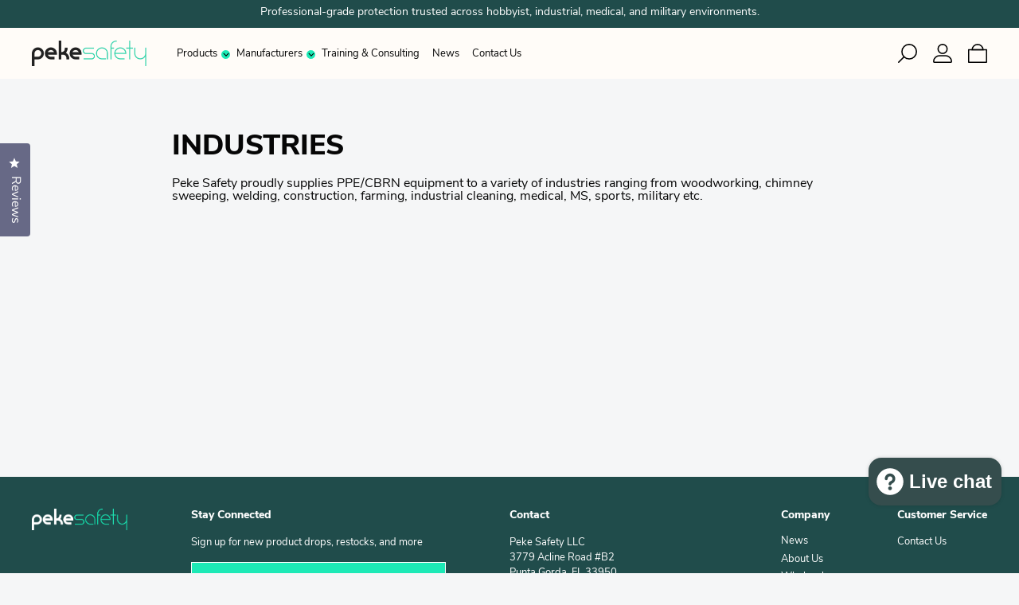

--- FILE ---
content_type: text/html; charset=utf-8
request_url: https://www.google.com/recaptcha/enterprise/anchor?ar=1&k=6LfexycsAAAAANoMWpjlKvS7vvWypVzFBKIuYR3X&co=aHR0cHM6Ly9wZWtlc2FmZXR5LmNvbTo0NDM.&hl=en&v=N67nZn4AqZkNcbeMu4prBgzg&size=invisible&anchor-ms=20000&execute-ms=30000&cb=q0pczkqkgoqs
body_size: 48459
content:
<!DOCTYPE HTML><html dir="ltr" lang="en"><head><meta http-equiv="Content-Type" content="text/html; charset=UTF-8">
<meta http-equiv="X-UA-Compatible" content="IE=edge">
<title>reCAPTCHA</title>
<style type="text/css">
/* cyrillic-ext */
@font-face {
  font-family: 'Roboto';
  font-style: normal;
  font-weight: 400;
  font-stretch: 100%;
  src: url(//fonts.gstatic.com/s/roboto/v48/KFO7CnqEu92Fr1ME7kSn66aGLdTylUAMa3GUBHMdazTgWw.woff2) format('woff2');
  unicode-range: U+0460-052F, U+1C80-1C8A, U+20B4, U+2DE0-2DFF, U+A640-A69F, U+FE2E-FE2F;
}
/* cyrillic */
@font-face {
  font-family: 'Roboto';
  font-style: normal;
  font-weight: 400;
  font-stretch: 100%;
  src: url(//fonts.gstatic.com/s/roboto/v48/KFO7CnqEu92Fr1ME7kSn66aGLdTylUAMa3iUBHMdazTgWw.woff2) format('woff2');
  unicode-range: U+0301, U+0400-045F, U+0490-0491, U+04B0-04B1, U+2116;
}
/* greek-ext */
@font-face {
  font-family: 'Roboto';
  font-style: normal;
  font-weight: 400;
  font-stretch: 100%;
  src: url(//fonts.gstatic.com/s/roboto/v48/KFO7CnqEu92Fr1ME7kSn66aGLdTylUAMa3CUBHMdazTgWw.woff2) format('woff2');
  unicode-range: U+1F00-1FFF;
}
/* greek */
@font-face {
  font-family: 'Roboto';
  font-style: normal;
  font-weight: 400;
  font-stretch: 100%;
  src: url(//fonts.gstatic.com/s/roboto/v48/KFO7CnqEu92Fr1ME7kSn66aGLdTylUAMa3-UBHMdazTgWw.woff2) format('woff2');
  unicode-range: U+0370-0377, U+037A-037F, U+0384-038A, U+038C, U+038E-03A1, U+03A3-03FF;
}
/* math */
@font-face {
  font-family: 'Roboto';
  font-style: normal;
  font-weight: 400;
  font-stretch: 100%;
  src: url(//fonts.gstatic.com/s/roboto/v48/KFO7CnqEu92Fr1ME7kSn66aGLdTylUAMawCUBHMdazTgWw.woff2) format('woff2');
  unicode-range: U+0302-0303, U+0305, U+0307-0308, U+0310, U+0312, U+0315, U+031A, U+0326-0327, U+032C, U+032F-0330, U+0332-0333, U+0338, U+033A, U+0346, U+034D, U+0391-03A1, U+03A3-03A9, U+03B1-03C9, U+03D1, U+03D5-03D6, U+03F0-03F1, U+03F4-03F5, U+2016-2017, U+2034-2038, U+203C, U+2040, U+2043, U+2047, U+2050, U+2057, U+205F, U+2070-2071, U+2074-208E, U+2090-209C, U+20D0-20DC, U+20E1, U+20E5-20EF, U+2100-2112, U+2114-2115, U+2117-2121, U+2123-214F, U+2190, U+2192, U+2194-21AE, U+21B0-21E5, U+21F1-21F2, U+21F4-2211, U+2213-2214, U+2216-22FF, U+2308-230B, U+2310, U+2319, U+231C-2321, U+2336-237A, U+237C, U+2395, U+239B-23B7, U+23D0, U+23DC-23E1, U+2474-2475, U+25AF, U+25B3, U+25B7, U+25BD, U+25C1, U+25CA, U+25CC, U+25FB, U+266D-266F, U+27C0-27FF, U+2900-2AFF, U+2B0E-2B11, U+2B30-2B4C, U+2BFE, U+3030, U+FF5B, U+FF5D, U+1D400-1D7FF, U+1EE00-1EEFF;
}
/* symbols */
@font-face {
  font-family: 'Roboto';
  font-style: normal;
  font-weight: 400;
  font-stretch: 100%;
  src: url(//fonts.gstatic.com/s/roboto/v48/KFO7CnqEu92Fr1ME7kSn66aGLdTylUAMaxKUBHMdazTgWw.woff2) format('woff2');
  unicode-range: U+0001-000C, U+000E-001F, U+007F-009F, U+20DD-20E0, U+20E2-20E4, U+2150-218F, U+2190, U+2192, U+2194-2199, U+21AF, U+21E6-21F0, U+21F3, U+2218-2219, U+2299, U+22C4-22C6, U+2300-243F, U+2440-244A, U+2460-24FF, U+25A0-27BF, U+2800-28FF, U+2921-2922, U+2981, U+29BF, U+29EB, U+2B00-2BFF, U+4DC0-4DFF, U+FFF9-FFFB, U+10140-1018E, U+10190-1019C, U+101A0, U+101D0-101FD, U+102E0-102FB, U+10E60-10E7E, U+1D2C0-1D2D3, U+1D2E0-1D37F, U+1F000-1F0FF, U+1F100-1F1AD, U+1F1E6-1F1FF, U+1F30D-1F30F, U+1F315, U+1F31C, U+1F31E, U+1F320-1F32C, U+1F336, U+1F378, U+1F37D, U+1F382, U+1F393-1F39F, U+1F3A7-1F3A8, U+1F3AC-1F3AF, U+1F3C2, U+1F3C4-1F3C6, U+1F3CA-1F3CE, U+1F3D4-1F3E0, U+1F3ED, U+1F3F1-1F3F3, U+1F3F5-1F3F7, U+1F408, U+1F415, U+1F41F, U+1F426, U+1F43F, U+1F441-1F442, U+1F444, U+1F446-1F449, U+1F44C-1F44E, U+1F453, U+1F46A, U+1F47D, U+1F4A3, U+1F4B0, U+1F4B3, U+1F4B9, U+1F4BB, U+1F4BF, U+1F4C8-1F4CB, U+1F4D6, U+1F4DA, U+1F4DF, U+1F4E3-1F4E6, U+1F4EA-1F4ED, U+1F4F7, U+1F4F9-1F4FB, U+1F4FD-1F4FE, U+1F503, U+1F507-1F50B, U+1F50D, U+1F512-1F513, U+1F53E-1F54A, U+1F54F-1F5FA, U+1F610, U+1F650-1F67F, U+1F687, U+1F68D, U+1F691, U+1F694, U+1F698, U+1F6AD, U+1F6B2, U+1F6B9-1F6BA, U+1F6BC, U+1F6C6-1F6CF, U+1F6D3-1F6D7, U+1F6E0-1F6EA, U+1F6F0-1F6F3, U+1F6F7-1F6FC, U+1F700-1F7FF, U+1F800-1F80B, U+1F810-1F847, U+1F850-1F859, U+1F860-1F887, U+1F890-1F8AD, U+1F8B0-1F8BB, U+1F8C0-1F8C1, U+1F900-1F90B, U+1F93B, U+1F946, U+1F984, U+1F996, U+1F9E9, U+1FA00-1FA6F, U+1FA70-1FA7C, U+1FA80-1FA89, U+1FA8F-1FAC6, U+1FACE-1FADC, U+1FADF-1FAE9, U+1FAF0-1FAF8, U+1FB00-1FBFF;
}
/* vietnamese */
@font-face {
  font-family: 'Roboto';
  font-style: normal;
  font-weight: 400;
  font-stretch: 100%;
  src: url(//fonts.gstatic.com/s/roboto/v48/KFO7CnqEu92Fr1ME7kSn66aGLdTylUAMa3OUBHMdazTgWw.woff2) format('woff2');
  unicode-range: U+0102-0103, U+0110-0111, U+0128-0129, U+0168-0169, U+01A0-01A1, U+01AF-01B0, U+0300-0301, U+0303-0304, U+0308-0309, U+0323, U+0329, U+1EA0-1EF9, U+20AB;
}
/* latin-ext */
@font-face {
  font-family: 'Roboto';
  font-style: normal;
  font-weight: 400;
  font-stretch: 100%;
  src: url(//fonts.gstatic.com/s/roboto/v48/KFO7CnqEu92Fr1ME7kSn66aGLdTylUAMa3KUBHMdazTgWw.woff2) format('woff2');
  unicode-range: U+0100-02BA, U+02BD-02C5, U+02C7-02CC, U+02CE-02D7, U+02DD-02FF, U+0304, U+0308, U+0329, U+1D00-1DBF, U+1E00-1E9F, U+1EF2-1EFF, U+2020, U+20A0-20AB, U+20AD-20C0, U+2113, U+2C60-2C7F, U+A720-A7FF;
}
/* latin */
@font-face {
  font-family: 'Roboto';
  font-style: normal;
  font-weight: 400;
  font-stretch: 100%;
  src: url(//fonts.gstatic.com/s/roboto/v48/KFO7CnqEu92Fr1ME7kSn66aGLdTylUAMa3yUBHMdazQ.woff2) format('woff2');
  unicode-range: U+0000-00FF, U+0131, U+0152-0153, U+02BB-02BC, U+02C6, U+02DA, U+02DC, U+0304, U+0308, U+0329, U+2000-206F, U+20AC, U+2122, U+2191, U+2193, U+2212, U+2215, U+FEFF, U+FFFD;
}
/* cyrillic-ext */
@font-face {
  font-family: 'Roboto';
  font-style: normal;
  font-weight: 500;
  font-stretch: 100%;
  src: url(//fonts.gstatic.com/s/roboto/v48/KFO7CnqEu92Fr1ME7kSn66aGLdTylUAMa3GUBHMdazTgWw.woff2) format('woff2');
  unicode-range: U+0460-052F, U+1C80-1C8A, U+20B4, U+2DE0-2DFF, U+A640-A69F, U+FE2E-FE2F;
}
/* cyrillic */
@font-face {
  font-family: 'Roboto';
  font-style: normal;
  font-weight: 500;
  font-stretch: 100%;
  src: url(//fonts.gstatic.com/s/roboto/v48/KFO7CnqEu92Fr1ME7kSn66aGLdTylUAMa3iUBHMdazTgWw.woff2) format('woff2');
  unicode-range: U+0301, U+0400-045F, U+0490-0491, U+04B0-04B1, U+2116;
}
/* greek-ext */
@font-face {
  font-family: 'Roboto';
  font-style: normal;
  font-weight: 500;
  font-stretch: 100%;
  src: url(//fonts.gstatic.com/s/roboto/v48/KFO7CnqEu92Fr1ME7kSn66aGLdTylUAMa3CUBHMdazTgWw.woff2) format('woff2');
  unicode-range: U+1F00-1FFF;
}
/* greek */
@font-face {
  font-family: 'Roboto';
  font-style: normal;
  font-weight: 500;
  font-stretch: 100%;
  src: url(//fonts.gstatic.com/s/roboto/v48/KFO7CnqEu92Fr1ME7kSn66aGLdTylUAMa3-UBHMdazTgWw.woff2) format('woff2');
  unicode-range: U+0370-0377, U+037A-037F, U+0384-038A, U+038C, U+038E-03A1, U+03A3-03FF;
}
/* math */
@font-face {
  font-family: 'Roboto';
  font-style: normal;
  font-weight: 500;
  font-stretch: 100%;
  src: url(//fonts.gstatic.com/s/roboto/v48/KFO7CnqEu92Fr1ME7kSn66aGLdTylUAMawCUBHMdazTgWw.woff2) format('woff2');
  unicode-range: U+0302-0303, U+0305, U+0307-0308, U+0310, U+0312, U+0315, U+031A, U+0326-0327, U+032C, U+032F-0330, U+0332-0333, U+0338, U+033A, U+0346, U+034D, U+0391-03A1, U+03A3-03A9, U+03B1-03C9, U+03D1, U+03D5-03D6, U+03F0-03F1, U+03F4-03F5, U+2016-2017, U+2034-2038, U+203C, U+2040, U+2043, U+2047, U+2050, U+2057, U+205F, U+2070-2071, U+2074-208E, U+2090-209C, U+20D0-20DC, U+20E1, U+20E5-20EF, U+2100-2112, U+2114-2115, U+2117-2121, U+2123-214F, U+2190, U+2192, U+2194-21AE, U+21B0-21E5, U+21F1-21F2, U+21F4-2211, U+2213-2214, U+2216-22FF, U+2308-230B, U+2310, U+2319, U+231C-2321, U+2336-237A, U+237C, U+2395, U+239B-23B7, U+23D0, U+23DC-23E1, U+2474-2475, U+25AF, U+25B3, U+25B7, U+25BD, U+25C1, U+25CA, U+25CC, U+25FB, U+266D-266F, U+27C0-27FF, U+2900-2AFF, U+2B0E-2B11, U+2B30-2B4C, U+2BFE, U+3030, U+FF5B, U+FF5D, U+1D400-1D7FF, U+1EE00-1EEFF;
}
/* symbols */
@font-face {
  font-family: 'Roboto';
  font-style: normal;
  font-weight: 500;
  font-stretch: 100%;
  src: url(//fonts.gstatic.com/s/roboto/v48/KFO7CnqEu92Fr1ME7kSn66aGLdTylUAMaxKUBHMdazTgWw.woff2) format('woff2');
  unicode-range: U+0001-000C, U+000E-001F, U+007F-009F, U+20DD-20E0, U+20E2-20E4, U+2150-218F, U+2190, U+2192, U+2194-2199, U+21AF, U+21E6-21F0, U+21F3, U+2218-2219, U+2299, U+22C4-22C6, U+2300-243F, U+2440-244A, U+2460-24FF, U+25A0-27BF, U+2800-28FF, U+2921-2922, U+2981, U+29BF, U+29EB, U+2B00-2BFF, U+4DC0-4DFF, U+FFF9-FFFB, U+10140-1018E, U+10190-1019C, U+101A0, U+101D0-101FD, U+102E0-102FB, U+10E60-10E7E, U+1D2C0-1D2D3, U+1D2E0-1D37F, U+1F000-1F0FF, U+1F100-1F1AD, U+1F1E6-1F1FF, U+1F30D-1F30F, U+1F315, U+1F31C, U+1F31E, U+1F320-1F32C, U+1F336, U+1F378, U+1F37D, U+1F382, U+1F393-1F39F, U+1F3A7-1F3A8, U+1F3AC-1F3AF, U+1F3C2, U+1F3C4-1F3C6, U+1F3CA-1F3CE, U+1F3D4-1F3E0, U+1F3ED, U+1F3F1-1F3F3, U+1F3F5-1F3F7, U+1F408, U+1F415, U+1F41F, U+1F426, U+1F43F, U+1F441-1F442, U+1F444, U+1F446-1F449, U+1F44C-1F44E, U+1F453, U+1F46A, U+1F47D, U+1F4A3, U+1F4B0, U+1F4B3, U+1F4B9, U+1F4BB, U+1F4BF, U+1F4C8-1F4CB, U+1F4D6, U+1F4DA, U+1F4DF, U+1F4E3-1F4E6, U+1F4EA-1F4ED, U+1F4F7, U+1F4F9-1F4FB, U+1F4FD-1F4FE, U+1F503, U+1F507-1F50B, U+1F50D, U+1F512-1F513, U+1F53E-1F54A, U+1F54F-1F5FA, U+1F610, U+1F650-1F67F, U+1F687, U+1F68D, U+1F691, U+1F694, U+1F698, U+1F6AD, U+1F6B2, U+1F6B9-1F6BA, U+1F6BC, U+1F6C6-1F6CF, U+1F6D3-1F6D7, U+1F6E0-1F6EA, U+1F6F0-1F6F3, U+1F6F7-1F6FC, U+1F700-1F7FF, U+1F800-1F80B, U+1F810-1F847, U+1F850-1F859, U+1F860-1F887, U+1F890-1F8AD, U+1F8B0-1F8BB, U+1F8C0-1F8C1, U+1F900-1F90B, U+1F93B, U+1F946, U+1F984, U+1F996, U+1F9E9, U+1FA00-1FA6F, U+1FA70-1FA7C, U+1FA80-1FA89, U+1FA8F-1FAC6, U+1FACE-1FADC, U+1FADF-1FAE9, U+1FAF0-1FAF8, U+1FB00-1FBFF;
}
/* vietnamese */
@font-face {
  font-family: 'Roboto';
  font-style: normal;
  font-weight: 500;
  font-stretch: 100%;
  src: url(//fonts.gstatic.com/s/roboto/v48/KFO7CnqEu92Fr1ME7kSn66aGLdTylUAMa3OUBHMdazTgWw.woff2) format('woff2');
  unicode-range: U+0102-0103, U+0110-0111, U+0128-0129, U+0168-0169, U+01A0-01A1, U+01AF-01B0, U+0300-0301, U+0303-0304, U+0308-0309, U+0323, U+0329, U+1EA0-1EF9, U+20AB;
}
/* latin-ext */
@font-face {
  font-family: 'Roboto';
  font-style: normal;
  font-weight: 500;
  font-stretch: 100%;
  src: url(//fonts.gstatic.com/s/roboto/v48/KFO7CnqEu92Fr1ME7kSn66aGLdTylUAMa3KUBHMdazTgWw.woff2) format('woff2');
  unicode-range: U+0100-02BA, U+02BD-02C5, U+02C7-02CC, U+02CE-02D7, U+02DD-02FF, U+0304, U+0308, U+0329, U+1D00-1DBF, U+1E00-1E9F, U+1EF2-1EFF, U+2020, U+20A0-20AB, U+20AD-20C0, U+2113, U+2C60-2C7F, U+A720-A7FF;
}
/* latin */
@font-face {
  font-family: 'Roboto';
  font-style: normal;
  font-weight: 500;
  font-stretch: 100%;
  src: url(//fonts.gstatic.com/s/roboto/v48/KFO7CnqEu92Fr1ME7kSn66aGLdTylUAMa3yUBHMdazQ.woff2) format('woff2');
  unicode-range: U+0000-00FF, U+0131, U+0152-0153, U+02BB-02BC, U+02C6, U+02DA, U+02DC, U+0304, U+0308, U+0329, U+2000-206F, U+20AC, U+2122, U+2191, U+2193, U+2212, U+2215, U+FEFF, U+FFFD;
}
/* cyrillic-ext */
@font-face {
  font-family: 'Roboto';
  font-style: normal;
  font-weight: 900;
  font-stretch: 100%;
  src: url(//fonts.gstatic.com/s/roboto/v48/KFO7CnqEu92Fr1ME7kSn66aGLdTylUAMa3GUBHMdazTgWw.woff2) format('woff2');
  unicode-range: U+0460-052F, U+1C80-1C8A, U+20B4, U+2DE0-2DFF, U+A640-A69F, U+FE2E-FE2F;
}
/* cyrillic */
@font-face {
  font-family: 'Roboto';
  font-style: normal;
  font-weight: 900;
  font-stretch: 100%;
  src: url(//fonts.gstatic.com/s/roboto/v48/KFO7CnqEu92Fr1ME7kSn66aGLdTylUAMa3iUBHMdazTgWw.woff2) format('woff2');
  unicode-range: U+0301, U+0400-045F, U+0490-0491, U+04B0-04B1, U+2116;
}
/* greek-ext */
@font-face {
  font-family: 'Roboto';
  font-style: normal;
  font-weight: 900;
  font-stretch: 100%;
  src: url(//fonts.gstatic.com/s/roboto/v48/KFO7CnqEu92Fr1ME7kSn66aGLdTylUAMa3CUBHMdazTgWw.woff2) format('woff2');
  unicode-range: U+1F00-1FFF;
}
/* greek */
@font-face {
  font-family: 'Roboto';
  font-style: normal;
  font-weight: 900;
  font-stretch: 100%;
  src: url(//fonts.gstatic.com/s/roboto/v48/KFO7CnqEu92Fr1ME7kSn66aGLdTylUAMa3-UBHMdazTgWw.woff2) format('woff2');
  unicode-range: U+0370-0377, U+037A-037F, U+0384-038A, U+038C, U+038E-03A1, U+03A3-03FF;
}
/* math */
@font-face {
  font-family: 'Roboto';
  font-style: normal;
  font-weight: 900;
  font-stretch: 100%;
  src: url(//fonts.gstatic.com/s/roboto/v48/KFO7CnqEu92Fr1ME7kSn66aGLdTylUAMawCUBHMdazTgWw.woff2) format('woff2');
  unicode-range: U+0302-0303, U+0305, U+0307-0308, U+0310, U+0312, U+0315, U+031A, U+0326-0327, U+032C, U+032F-0330, U+0332-0333, U+0338, U+033A, U+0346, U+034D, U+0391-03A1, U+03A3-03A9, U+03B1-03C9, U+03D1, U+03D5-03D6, U+03F0-03F1, U+03F4-03F5, U+2016-2017, U+2034-2038, U+203C, U+2040, U+2043, U+2047, U+2050, U+2057, U+205F, U+2070-2071, U+2074-208E, U+2090-209C, U+20D0-20DC, U+20E1, U+20E5-20EF, U+2100-2112, U+2114-2115, U+2117-2121, U+2123-214F, U+2190, U+2192, U+2194-21AE, U+21B0-21E5, U+21F1-21F2, U+21F4-2211, U+2213-2214, U+2216-22FF, U+2308-230B, U+2310, U+2319, U+231C-2321, U+2336-237A, U+237C, U+2395, U+239B-23B7, U+23D0, U+23DC-23E1, U+2474-2475, U+25AF, U+25B3, U+25B7, U+25BD, U+25C1, U+25CA, U+25CC, U+25FB, U+266D-266F, U+27C0-27FF, U+2900-2AFF, U+2B0E-2B11, U+2B30-2B4C, U+2BFE, U+3030, U+FF5B, U+FF5D, U+1D400-1D7FF, U+1EE00-1EEFF;
}
/* symbols */
@font-face {
  font-family: 'Roboto';
  font-style: normal;
  font-weight: 900;
  font-stretch: 100%;
  src: url(//fonts.gstatic.com/s/roboto/v48/KFO7CnqEu92Fr1ME7kSn66aGLdTylUAMaxKUBHMdazTgWw.woff2) format('woff2');
  unicode-range: U+0001-000C, U+000E-001F, U+007F-009F, U+20DD-20E0, U+20E2-20E4, U+2150-218F, U+2190, U+2192, U+2194-2199, U+21AF, U+21E6-21F0, U+21F3, U+2218-2219, U+2299, U+22C4-22C6, U+2300-243F, U+2440-244A, U+2460-24FF, U+25A0-27BF, U+2800-28FF, U+2921-2922, U+2981, U+29BF, U+29EB, U+2B00-2BFF, U+4DC0-4DFF, U+FFF9-FFFB, U+10140-1018E, U+10190-1019C, U+101A0, U+101D0-101FD, U+102E0-102FB, U+10E60-10E7E, U+1D2C0-1D2D3, U+1D2E0-1D37F, U+1F000-1F0FF, U+1F100-1F1AD, U+1F1E6-1F1FF, U+1F30D-1F30F, U+1F315, U+1F31C, U+1F31E, U+1F320-1F32C, U+1F336, U+1F378, U+1F37D, U+1F382, U+1F393-1F39F, U+1F3A7-1F3A8, U+1F3AC-1F3AF, U+1F3C2, U+1F3C4-1F3C6, U+1F3CA-1F3CE, U+1F3D4-1F3E0, U+1F3ED, U+1F3F1-1F3F3, U+1F3F5-1F3F7, U+1F408, U+1F415, U+1F41F, U+1F426, U+1F43F, U+1F441-1F442, U+1F444, U+1F446-1F449, U+1F44C-1F44E, U+1F453, U+1F46A, U+1F47D, U+1F4A3, U+1F4B0, U+1F4B3, U+1F4B9, U+1F4BB, U+1F4BF, U+1F4C8-1F4CB, U+1F4D6, U+1F4DA, U+1F4DF, U+1F4E3-1F4E6, U+1F4EA-1F4ED, U+1F4F7, U+1F4F9-1F4FB, U+1F4FD-1F4FE, U+1F503, U+1F507-1F50B, U+1F50D, U+1F512-1F513, U+1F53E-1F54A, U+1F54F-1F5FA, U+1F610, U+1F650-1F67F, U+1F687, U+1F68D, U+1F691, U+1F694, U+1F698, U+1F6AD, U+1F6B2, U+1F6B9-1F6BA, U+1F6BC, U+1F6C6-1F6CF, U+1F6D3-1F6D7, U+1F6E0-1F6EA, U+1F6F0-1F6F3, U+1F6F7-1F6FC, U+1F700-1F7FF, U+1F800-1F80B, U+1F810-1F847, U+1F850-1F859, U+1F860-1F887, U+1F890-1F8AD, U+1F8B0-1F8BB, U+1F8C0-1F8C1, U+1F900-1F90B, U+1F93B, U+1F946, U+1F984, U+1F996, U+1F9E9, U+1FA00-1FA6F, U+1FA70-1FA7C, U+1FA80-1FA89, U+1FA8F-1FAC6, U+1FACE-1FADC, U+1FADF-1FAE9, U+1FAF0-1FAF8, U+1FB00-1FBFF;
}
/* vietnamese */
@font-face {
  font-family: 'Roboto';
  font-style: normal;
  font-weight: 900;
  font-stretch: 100%;
  src: url(//fonts.gstatic.com/s/roboto/v48/KFO7CnqEu92Fr1ME7kSn66aGLdTylUAMa3OUBHMdazTgWw.woff2) format('woff2');
  unicode-range: U+0102-0103, U+0110-0111, U+0128-0129, U+0168-0169, U+01A0-01A1, U+01AF-01B0, U+0300-0301, U+0303-0304, U+0308-0309, U+0323, U+0329, U+1EA0-1EF9, U+20AB;
}
/* latin-ext */
@font-face {
  font-family: 'Roboto';
  font-style: normal;
  font-weight: 900;
  font-stretch: 100%;
  src: url(//fonts.gstatic.com/s/roboto/v48/KFO7CnqEu92Fr1ME7kSn66aGLdTylUAMa3KUBHMdazTgWw.woff2) format('woff2');
  unicode-range: U+0100-02BA, U+02BD-02C5, U+02C7-02CC, U+02CE-02D7, U+02DD-02FF, U+0304, U+0308, U+0329, U+1D00-1DBF, U+1E00-1E9F, U+1EF2-1EFF, U+2020, U+20A0-20AB, U+20AD-20C0, U+2113, U+2C60-2C7F, U+A720-A7FF;
}
/* latin */
@font-face {
  font-family: 'Roboto';
  font-style: normal;
  font-weight: 900;
  font-stretch: 100%;
  src: url(//fonts.gstatic.com/s/roboto/v48/KFO7CnqEu92Fr1ME7kSn66aGLdTylUAMa3yUBHMdazQ.woff2) format('woff2');
  unicode-range: U+0000-00FF, U+0131, U+0152-0153, U+02BB-02BC, U+02C6, U+02DA, U+02DC, U+0304, U+0308, U+0329, U+2000-206F, U+20AC, U+2122, U+2191, U+2193, U+2212, U+2215, U+FEFF, U+FFFD;
}

</style>
<link rel="stylesheet" type="text/css" href="https://www.gstatic.com/recaptcha/releases/N67nZn4AqZkNcbeMu4prBgzg/styles__ltr.css">
<script nonce="tUer8Tay1NqaeT-IdAJQFw" type="text/javascript">window['__recaptcha_api'] = 'https://www.google.com/recaptcha/enterprise/';</script>
<script type="text/javascript" src="https://www.gstatic.com/recaptcha/releases/N67nZn4AqZkNcbeMu4prBgzg/recaptcha__en.js" nonce="tUer8Tay1NqaeT-IdAJQFw">
      
    </script></head>
<body><div id="rc-anchor-alert" class="rc-anchor-alert"></div>
<input type="hidden" id="recaptcha-token" value="[base64]">
<script type="text/javascript" nonce="tUer8Tay1NqaeT-IdAJQFw">
      recaptcha.anchor.Main.init("[\x22ainput\x22,[\x22bgdata\x22,\x22\x22,\[base64]/[base64]/[base64]/ZyhXLGgpOnEoW04sMjEsbF0sVywwKSxoKSxmYWxzZSxmYWxzZSl9Y2F0Y2goayl7RygzNTgsVyk/[base64]/[base64]/[base64]/[base64]/[base64]/[base64]/[base64]/bmV3IEJbT10oRFswXSk6dz09Mj9uZXcgQltPXShEWzBdLERbMV0pOnc9PTM/bmV3IEJbT10oRFswXSxEWzFdLERbMl0pOnc9PTQ/[base64]/[base64]/[base64]/[base64]/[base64]\\u003d\x22,\[base64]\x22,\x22w7swLwAWw7TDoVrCl3LDscO8w4k9f3PCgSx2w5nClEzDpMKhZcK5YsKlWRTCmcKIaXfDmV4LScKtXcOxw70hw4t4CjF3wrF1w689csOoD8KpwoZSCsO9w4/CtsK9LSxew75lw5bDvjN3w7PDm8K0HQnDqsKGw44zLcOtHMKFwp3DlcOeJsOyVSx1wpQoLsOHVMKqw5rDqC59wohKCyZJwqrDrcKHIsOEwowYw5TDpcOjwp/CiwV2L8KgesOvPhHDhWHCrsOAwpvDicKlwr7DncO2GH5IwqRnRBZ+WsOpShzChcO1XsKEUsKLw4TCgHLDiQoYwoZ0w494wrzDuW94DsOewo7Dm0tIw7RZAMK6wo3CpMOgw6ZpKsKmNCduwrvDqcKoXcK/fMK/[base64]/Ct8K5wrbDksOVwojCkSvCnsOdFDLCrRw9BkdPwovDlcOUL8K8GMKhJXHDsMKCw6ofWMKuA19rWcKQT8KnQDPCh3DDjsOwwpvDncO9X8OKwp7DvMKNw5rDh0ISw5Ydw7YoPW44Ry5ZwrXDtW7CgHLCvAzDvD/DlXfDrCXDv8O6w4IPEkjCgWJpPMOmwpc+wpzDqcK/wpkFw7sbFsOoIcKCwphXGsKQwp7CqcKpw6NSw49qw7kYwrJRFMOSwpxUHw/[base64]/w4DCjxYUw57CocOQwoPDicOCwrDCu8K+IcKMLcKMV28DeMOBO8KqHsK8w7UVwoRjQiw7b8KUw7AZbcOmw5jDhcOMw7UJPCvCt8OHDsOzwqzDimfDhDo0wpEkwrRmwp4hJ8OvU8Kiw7oAUH/Dp3zCn2rClcOdfyduRjEDw7vDiGl6IcKMwp5EwrYUwpHDjk/DlcOIM8KKdMKkfMO1wqMYwqs4XGQeGGpawrs9w5Ykw5diQg7DicKFX8OHw5BwwqPCrcK1w5XCpGxywqrCqMK8JsKqwpLCr8K5M17CrXLDncKMwp3CrcKxTcObIxbCg8K5w5/DkifCo8OdGDzCm8KlVGk2w5MCw6vCmEzCqUPDnsKew78yIgXDkX/DvcKHUMKAa8OXZMO1WQTDu1FXwppwT8OgBj5ge1dswqLCp8KyDkDDkMOmw4DDvMOvVEdmRD/CvsOacMOpbRcaKGpowqLCqxlZw4HDosO/Ky8lw43CtcO9wo89w6cxw7/CsHJ3w4AoPg9lw7/DkMKWwo3CgUvDvyxrcsKNGsOLwqbDkMOBw4cxESZ3TwATZcONasKUF8O5FHbCocKkScOhIMK1wpnDnhjCiyRrZWsgw7zDmMOlMSrCrsKMIHzChMKnQSXCgyLDkV3DnCzCnsKiw6oOw6rCiWplIEvDrcKTRcO/wod4QnfCvcKSLBU2wq0DJR40GncAw47Ct8K4wo1LwojCp8OoN8O+L8K+AyzDicOsCsO5O8K/[base64]/CvMOPw5jDgBXDpMKzwosZE8OuE8OlacKHw7g2w67DiG/[base64]/CnH3Dq8K+w6B4XcKCw7U5I8OJUcKlwqArAcKlw4XDrsOYQRjCuFXDv3APwoclfW5KFjHDjHvCkMOWCw1ew6cqwr9Nwq3Du8KGw58sFsKmw59TwoI1wpzCkyjDv1LCnMK4w5/DsXnCvcOowrvCjRbCssOhY8K5Ny3CuzrCo0jDgsO0BmJawovDvcO8w4BSdiZkwrXDmVLDssK+KhTClMOWw4rCuMKywojCrMKOwp0two/CiW7CsyXCqX7DssK7NxDDvMKwBMOsSMOlFVc2woLCk1rDrSAOw4DDk8OzwrpIP8KMJCh9KMOiw4B0wpvCqcOKAsKlVDhbwp3DmU3DsGg2Cn3DuMKYwpRrwoFKw6zCmWvCh8K6acOywqF7PcOhJMO3w43DmUhgI8OjQR/Cry3Dhmw8UsOtwrXDqlsGK8ODwr14dcOURjbClsK4EMKRTcOcLS7Ci8OTNcOICE4UTULDp8K4B8K1wrhxDEhpw70NXsKEw6rDqsOyL8K+woVZdXvDqEzCv38DMcKoDcOZw5PCqgfCtsKKHcO8JH3CsMO3DR4cQDbDmXLCiMOGw4PDkQTDoW5ww5R/[base64]/CvcOrcsO+wqvDjcKIw4jDuMKDw67CuVBCwo90KsKbYcOqw5HCp3A7wqx+V8KiM8KZw7PDnsOiw55GfcKtw5I3HcO5LRFww5fDsMOowo/ChR4hTlVxbsKewozDvmUCw7MAWMOIwo5GecKHw73DkWdkwocww6hTwro6wp3ChEnCl8KmLifCul3Dl8O3E1jCjMKaYCXCiMOHVWNRw73CmHnDj8OQccK6Y0DCocKuw4fDvcOGwonDlAtGalIEHsOxDnxJw6RkfMOBwrhQJ258w7jCpx4/ID9vw4LDg8O/A8O3w4pJw55ww6Y+wqbDmmNFJDl3KGhWInjDv8O1eC0NE1XDrHbCihXDq8O9BnVDFE4NZcK5wo3DrHVTNDxuw4zCosOCF8Osw6IkcsO6MXZLIBXCiMK7EirCoTl9RcKIw5fChsKwPsKdHMKJASDDqsO+wrPCgiDDrkhIZsKAw7jDk8O/w7x/w4Y4w4fCrmLDkHJRI8ORwprCtcOScxJnT8Otw5ZPwoTCp2XCpcKpF14dw588w7NAVsKcaiwQfcKgfcOHw7PDihF1w6gEwoLDgGo8w5ghw6LDkcK0esKOw4PDkyt/[base64]/[base64]/DpcOiNcKGw7Mzw4/DmxfCoDjDlxlXw4YmwrvDiMOcw4IaalnDu8ODwqHDlDlZw4bDo8K1LcKIwonDpD/DgMOMwpDCsMKmwoTDgMOOwr3DrFbDkcOUw6Jufzd/wpPCkcOxw4bDjCATIjHChXxnecK6f8O4w4jCi8KlwodxwrRUMMOabh3CpSvDt27ClsKGIMOkw5U/MMO7bMOLwqLCrcOGRcOKWMKgwqjDvHQYUcOpdC7CqBnDuljDpx93w6kHXk/DmcKvw5PDusKjOcORDsK+PsOWZsKBNyJBw6o/RxA8wrzCucOpD2HDq8KlB8OqwpUuw6UhRMORwrHDrMKie8OSGyHDmcKGAA9LVk3ConMdw7IEwpvDq8KdfMKFNMK1wpd1wqMUBFhjEg7DusOCwr/[base64]/CtUw3EMKlwr/DsBLCqH/[base64]/Dm8KObHnClTl7cTLCosOrRMO1wp7DrsO2wosfXCzDlMOJwpjCjMKmWcOnH3jCqy5Qw5tawonDlMKLwq/CksKzdsKQw4tawrgAwqjCrsOBVl9JaFZGw4xaw50AwonChcKgw5fDtyzDi0LDicKdJS/Cm8KURcOhd8K4bMKhQgvDvMOcwoAVwp/[base64]/ChyrCs8O2B8O3ZVjDk29SwofDrsKUCcO4wqTCqMKmwoLDhU4Aw4jCrCEOwp5Qwq1Awq/Co8OzKkHDrks6TioSQxRBLMKBwpIvAMOkw7dnw6jDjMKaHcOTwqxGESk3w7VAOQxGw4cpPsOTDx41wrTDmMKwwr8QTMK3fMO6w5nDncKYwoNuw7HDqsKoWsOnw7nDkmXCn3cqD8OdKADCvXvDiUsuWGvCocKQwqUPw5tUVMKGfC3DmMOdw6PDqsK/[base64]/CqsO+w50cScOJU8O9bsKXXsOdHsOGasKdKcKvwrc8wp8jwpYwwpNHfsK/ZVvCvMK+My18aUMyHMOhSMKEMMKHwploUEzCoy/Ch03Ds8K/[base64]/DoD99RsK2XcKuw5XCpsOzw6NCwqbDvcOIwqjDv38iwrwtw6bDng3CunTDqQLCqH3ClcORw7bDh8KNaH1dw60mwqLDjRPCg8KFwqLDtDVwJ1PDgMOMRDclKcKaaSo3woLDqRnCusKBMl/CuMOsDcO1w5rCj8O9w6vDo8K8woTCr0tGwpUMIcKzw79Fwrd6wonCgQbDksOYVR/CtcOTU1XDmcOsXSRjEsO4UMKowoXCpsK2wqjDnWY2cmDCq8O7wrdkw4/DmEXCnMKrw6zDo8OQwoA2w6XDgMKlSTjDjj9QFw/CuDYGw5JfaA7DuynCk8KhVjDDusKEw5UaLzlqM8OXJcKcw4jDl8KOw7DCiUocQ1fCgMO4I8KewoZDQFHCjcKDwq3DjBE3aQ3DnMOYVMKtwqvCj2tiwohDwpzCnMOBcMOUw6/CjUPCsRkrw7HDoDBrwo7DvcKTwrDCjsKSZsOrwpvCiRXCmxfCpEFcwp7DllLCrcOJB2QBHcKjw5bDtX96N1vChsOmOMOAw7zDvCrCp8K2aMOwBz9uW8OxR8KjTwUrZsOwIMKUwr7Co8KNwo3DhShIw6MJw4/DiMOvKsK/f8KDD8OuNcO+ZcKXw7/DuUXCok3DslhMDMKgw6XCm8OcworDpMKafMOvwpHDl0gjbBrCgCTDiT9tGcKRw5zDr3fDsHwSS8OzwrV4wpVQcB/[base64]/CkjNBw4rDp15ww7vCjsOwwoHCnmRwwqzDsHfChcKdcMKUwp/ChxIdwphYJUbCv8Kxw7kiwrpgQlgiw63Dk2dwwr95wrjDqyEBBzthw5Y3wpHCm10Xw7BXw7PCrAjDmsOGS8O9w4XDksOSIMO3w61SUMKhwrsiwqEUw7/CisO4BXQhwrLCsMKGwokRw4zCiTPDscKvShrDvhFDwobCqsKrwq9bw7saOcKUQy4qDFJfesKcGsKlw65rCwXCkcOsVknCj8O+wo7DmsKaw707TsK+dsOrJcOZV2c9w7QAFhnCjMKcwpgMw58TfCBTwoXDlx/DhMOjw618wrVRYsOtF8Kvwrgcw5otwp/[base64]/[base64]/Cv8OKBy8ew6omQcK3w6PDhjvCimnCnMOIB27DvcO/w6zDn8KmaHTDjcO/w54ZRVHCh8K4wo9DwpvCj3dYT33Dhw3CvsObRinCh8KeNW5FIMOrAcKsCcOgwo0Ow5PCsxZ/e8K4GcOOXMK1B8OmBiDCiFjCsBbDssKPJcO3BMK2w6BnTcKNcsOSwoshwp4YGlUTZsOlXBjCsMKTwozDj8K7w7nChcOLPMK7YsOWL8KRB8OPwoJ0wqbCjQ7Cnj51bVvCicKMbW/DhiwYekrDgm44wooVOsO7cU7CrwRkwqMlwoLCqwTDrcOPw51kw6gFw5sZY2vDusOqwqRbABt/w4HCoGvCo8OPMsK2dMKkwrHDkwg+KVBsbBTDlX3DnBjCtVDDsFxuUSoeN8KlBTfClFDCv0PDocORw7vDp8OnNsKLwr8VIMOkNMOewp3CqE3CpTJtF8KowrVDAlELYFYWGMOnSnLCrcOhw7Egw75XwrFpHgPDvSvCgcOLw5rClGIww4zDiW9Rwp/CjBLDtw8tFxvDrcKPw7DClcKXwrp0w7HDmk7Cj8K/w4jDqnjCniLDtcOgCw4wKMKVw4sCwq7Cnm5Zw4h5wrRjA8Osw4EbdArCq8K6wpZhwqwwZMKbMsKqw41hw6Yewo92wr3ClQTDmcKVV2zDnGhOw6bDtsOUw7dqLh3DksKIw4dCwpY3bmDCmnBaw7/ClHwswoYew6bDpzrDisKqcR8AwqkUwoEtY8Oow61DwpLDisKqEw0Sa0NGbCwEKirDiMKIISRDwpTDu8Ozw6TCkMO0w6xewr/[base64]/CqFjCpcKTwrBNNS4bwpvDtsOuw7wEw4LCgMO6w5QSa8OIZ0bClRMjVTHDo3TCocK8woEpwoIPPjlww4DDjEBrQE5YYsOVwpnDozvDpsO1LMOHJiNoSlbChmPCkMOEw6LCrS3CksK9OsK0w6EOw4/[base64]/CucO7woTDsjFIw7YXwq9/w4cKIGZBwpvDhMKQZRtuw5kKSQoDP8OSV8KowrIKdjDDhsO+difCmX4FdsONeGrCisK/NsKxTR1SQVDDtMOnQHpGw7fCvATCtsO8IwTCvMKgDmxxw55cwpc5w6sKw5hMGsOiNWTDhMKZPsOZOGtcwprDigjCjsOlw5ZYw5U1JsOww7ddw49QwrvCp8ONwq40Iydyw6zDhcKLcMKTWQvCoTZGwpLCpMKuw6I/[base64]/CqkdTwpHDjcO3w4B+w68lAcK1a8Kdw4HCmibCgXTDl1TDncKUD8OtZ8KhEcKpdMOgw69Ow4vCicK6w6bDp8O0w7XDvsKXYgctw4FXR8OfRBXDp8KqRX3CpWIheMK3FMKkWMKMw69ew6Ikw6pfw5ZrNxkuTDXCuFcDwp/Dg8KGIS7CkSTDqcOFw5ZKw4bDnG/DncO2P8K9ADYnDsKSS8KGFRXDpmfDtHwUZ8Kcw5LDlcKOw5DDq1DDscO1w7zDj2rCkghqw5Aow4wXwoxNw5rDpMO7w47CjsOVw44qWABzMEDCpMKxwqETcsOWV1sSwqcIw7nDksKFwrYww61Gwp/CtMO3w7/CgcOxw4l4LH/[base64]/dht7w73Cg8KGwqA0IV7Dp07DtCcWfDpuw6TCs8OZwqzCkcKabsKJw7/DtEAjFMK6wrpswqXDncOpKk3DvcOUw6zCrQM8w4XCvFtswq0zHMKnw4UPWcOjZMKLdcOwB8OKw57ClSDCvcO1S1cRIHzDs8ODScKtMXo6SD8Mw4IOwpVucsOzw6QydB5LPsOTccKMw7PDvQjCscOSwqPCrDzDhirDg8K/LcKpwppGVMKGWcKraRHDq8OVwp/Dp2UBwqLDiMOZXD3DpcK+wo/CnAfCgcKxZGU6w4ZJPMOPwrMRw73DhxXDohslf8OdwqQiGMKsY3vCtRFWwq3CgcOTIcKXwqXChAnDtsOLBWnDgj/CocOpGcOgd8OPwpTDjMKeC8ORwq/CgcKPw4PCixjDr8K3Hk9If1vCplFxwoFjwqU0w47Cv30OLMKkc8OzNMOywosibMOlwqPCrcKMLQDDuMKHw6EBDcK0WE5PwqB2D8KYZh4EWnUAw40GdRJqSsOtScOHRcORw5PDpMKzw5Zjw4Y7X8K/wrZASFtBwoDDqEtFK8ORVmo0wpDDgcOQw7xJw57CocK8XMO3w5bDqjzCq8OmbsOjw5jDiBLCky7DnMONwrc9w5PDuUPCj8KPDcOiQD/ClMKDDcKiMMOdw58Xw4daw7MFaETCimTCvwXCnMOaNEdMKCnCqVUzwpEOWhjDpcKZXRkAFcKdw65Vw5nCvm3DkcOew4Rbw53DgMOzwrd+IcO/wpYkw4TDvMO2SnXCkynDoMOTwpFkcy/[base64]/[base64]/wpwPw6R4asOpw4kqwpsBwoTCg8OaHj9aCsORfCTCpnjCh8Oyw5R5wr0Xw44Rw7vDmsOsw7LDilXDlg3DicOEYMONGBdhdGTDgAnDuMKUHUl9RzUSA3/CtytbUX81w4fCqsKtLsOJBCFTw4jDgH7DvyDCt8O9w6fCszQ2OcOIwq0hbsK/[base64]/[base64]/Dn8OKWEtIUD3CmMOLU1/CoX/ChSA7w6UBLMOAwoJ/w6bDq09IwqTDpsKowpB2B8KVwq/Cm1nDkcKZw5hrWzJPwrXDkcO8wpzCtD8aXGcTBF3CgsKewpTCjMOSwrZVw7oVw6TCm8O6w7VMYmTCimXDnkB0UEnDmcOiJMKQPxN1wrvDokA+EATDocK7wpE0SsObSzpdE0ZmwrJDwpLCi8OWw7LDtjAPw5XCpsOuw6PCthQLFTVbwp/[base64]/[base64]/wpPDrsKLIiTCqTEfwp7DkALCl0PClsK2wp8SwqnCmkDChwcCCcOpw7fChMO+TQfCtsO3woYTw7DCphLCgsOWUMODwq7CmMKMwps0OsOoO8OWw6XDigrCpsOwwoPCs1PDkxg3ZMO6bcKMWcKjw7ggwqHDmAswS8Ozw4/[base64]/CmX3DgcOHw4JAwqTDjEPDq1RtwoVjw4/[base64]/QnPCn8O2c3Jcw4HCiMKbw75yJE/CoATDnMOIDsOeNB7DjipTwpt0EHnDvsOxUMKPQ298Y8K/GU1LwqAQw7XCh8OXZwzCpDBpw4DDr8OBwpcFwrfCtMOywqTDrgHDnX9UwqbCi8Kmwp8VJVh9wrtMw44/wrnCmltBM3HCjzjDixR1IUYXB8OwWUUFwp0uXyJ6ZH7DnAAVw4jDr8KOw5hwFxLCjlolwqMcw5HCsSNLTMKkbnNRwrhmd8ObwpYRw5HCrHEkwrbDrcKaJTnDtTvDrEB/wqw9KMKmwpQFw6fCkcKrw4vCqhAaecKCfcKtLDfCvi3DocKXwohlQ8K5w4dvT8OCw7dgwrp/AcKSBWnDv1rCtcKFHD0/w64cISrCozNiwq3Ck8Osf8ONW8OIIMOZw5TCrcO2w4J5w59THCDDsHNob25Cw6JrC8Kuwp4Owp3DpTciDcOZFSRHecO/woLDty1Rwp9lMVXCqwTCvA3CskbCocKSXsKXwoULMCBDw7B7w4p5wrY1UFnDv8OsGw3CjA5sIcOLw7/CmjhfaGLDlzzDn8KhwqgmwqgYBBxGV8KQwrNKw6JNw6NyRgYbbcO0wrtMw5/Du8ORNsKKQF5iVMOrDRdvVBjDl8KXG8ODHMOhccKcw73DkcO4w7ECw5gBw4XCkExjSEdgwrLDlcK5wrlKw5dwcFg5wozCqFvDmsKxR0zCjsKow6jChA3ChVnDhcKVdcOnXsOdGMOywoZKwohfG0/Ck8O4a8OzFhllRcKMEsKHw4nCiMOWw7dASWPChMOiwpdhSsKXw7PDr07Dn1AnwqAuw449woDCoHh6w5DDsV3DnsOEZ3MCMUoLwqXDp3IqwpBrHywdcg5+wo1Xw5/CgRzDmSbCrVlfw5MswqgTw6xPTcKIPFjDrmTDrcKvwpxrMUt6wo/CqzAndcK3dMOgBMOEJFwOKMKxYxtWwqMPwocdSMKgwpXCpMKwZcODw4bDlGQpNHTCuVjDvsK4YG3DoMOYVCVvNMOKwq9zOALDtnjCoh7Dq8KlDHHCjMOewqkpIgoGAnrDqBvCi8OdLjRvw5xXOSXDjcK9w5MNwooAIsK2wpE3w4/CvMOKw4E4C3JATTzDuMKpMhPCqsKmwqjCvMKFw69AOcKSYCt+VRXDi8KLwqZxKE3Cj8K+wop9dRx/wqEJFUbDmxzCoVQDw6rDmnHClsK+M8K2w7E1w6EiWRoFbydbw7jDsg9twr3CuSTCs3V+YT3DjMKxdxvCu8K0TcOtwqE1wr/Cs1F4wrYaw7l4w7/CiMOXKETCmcO+wqrChyrDnsOSwovCkMKnXsKTw5PCuiM7HsOPw4xnR21SwpzDhQLCpAspAhrCgQTCvUtuHcOLEQYYwrg9w455wpnCqxjDkjfCtcOMUHZUNcOUWQ7Diy0NJnE/woHDssKwDBd9dMKXasKWw6cXw7jDlsOZw7xqHiUEL05RDsOKasOsfsOEA0DDqFrDi1LCiXZ4PRkywpl/HETDikIvIMKSw7QAa8Ktw6hHwrR1w7rCo8K4wr7DuCHDiU7CkQlYw7R+wpnDgcOxw4vCkBIrwobDimzClcKFw7Q/w47Ct27CmhZsXV8BHSvChsK2wqkIw7bCgwrDg8OCwp0cw6jDlcKQC8K0KMO7NDnCjix+w6rCiMO4w4vDq8OFG8OrBDoEwo9TNEfDhcOPwqtlwobDqETDsk/CrcOVfcO/w7UYw5xwdlfCsQXDpzdPfT7DrXrDtsKwMhjDtlJew6LCk8KUw7rCujp/w7kSF2nCoXZCw67DlcKUIMOUcgsLK3/[base64]/Dr8KUUGnCpsOfw5LCmsKpwq5ffcOfw4fCm2/DoA3CncObw6PCgH7DqGhtKkgMw4wrL8OzesK/w4JJw6AYwrbDicOpw5Muw6/Cj1ELw60eZ8KfL3HDpj1Hw6p2wrNyVTvDuwokwowMbsOAwqcsOMO7wokhw5FUTMKCc1Y4B8KYPMKII0Yiw4Qjf3fDv8OpFsK7w63ChhLCoGnCpMOsw6/[base64]/CrXVmw6Btw4NecGxfw4DCncKdTW14wo9/w5Vqw6nCvTjDombDsMKpUD/CtErCpsO9J8K9w6wIJMKLAlnDtMKaw4bDgGvDin/Djjsjw7nCjUXCucKUesKRQWJDRXbCtMKWw7pnw7o/w55Iw5fDiMKfcsKpeMKDwql/UAFeV8KnEXI1wogKHlZZwoQXwrE2Giw2MCl/wpbDuSDDj1bDpMKdwrMmwprCiifDgcOvaSrDo1x7wrjCpB1PZCnDmSJUw73CvHMkwonCncOTw5XDpiXDpQ3DmHF5PEFrw43CgBAmwq3CvsOLwoXDsHoAwq8AFAzChj5DwqTDhMOdLy/CssOOSSXCujXCksOcw7vCuMKQwozDvsO7WHfCgMKTPSl3M8K0wrDDvxwdXHgjacKFHcKUbHnCrljCvcOWVQ/CscKBF8O2UcKmwrI7BsORIsOtPiZuGcKzw7NCUFnCosOMTMOlPcODf1HDicOYw6rCp8OgMlrDm3BFw5g3wrbDh8K/w6ZXwpZCw4fCkcOzwo4lw7sRw40Ew7DCg8KjwpXDgy/CnsO6IGDCvmPCvznDvyXCi8OzSMOlH8OEw6fCtMKFUkvCrsO9w6UWXnvDj8ObNMKOD8OzU8OvSGDCjxTCpRfDk3IwJDNCXGcGw68Yw7vCqA7Dj8KDWHBsGXjDmMK4w5Qlw58cbTfCvsO/wr/[base64]/ChSFjwo/Ds0YzNmZ5AVlZwpw6Zj9Gw6vDgglkcm/[base64]/wqE3w71fXcO/[base64]/wo4yw6TDi37Cn2DCmsOfLcO7STNOAjR9w7vCoCEXw6fCr8OXwqLDsGdQNVPDoMOJXsKgwp14d08rasK8HsOjDj1heHrDn8OabnhUwp9Ew7UGMcKWw5zDmMOKO8ORw54mZsOGwqTCo17DljZAOV58J8O3w6k3w6ptI3Eaw6XCoWvCsMO/CsOjfCHCnMKWw6wYwo0/a8OICVzDuFnClMOgwrZIY8K/[base64]/CmBTDhRHCq8K5GcKswpYvWcO5wqfCr3nDuQQ5w6vDt8KRSS4pwoLCnBh0ccKBVUXDncOHYMOVwp05wqEywqghwprDtmHCi8KWw64Gw7TDksKqw7NEJj/CgDrDvsOiw7lzwqrCgH/CpsOzwrbClxoHd8KywoJWw6I0w483aHfDuyh9SWXDqcOpwr3CqDpOwoQYwokiwqvCtcKkb8KtEyDDmsOow5jDucOJCcK4NR3DuyBpdsKJEilew73DmQ/DlsOdwqw9AEMewpc4w4bCuMKDwqXDmcK/wqsZAsO8wpJ3wq/Dm8OYKsKKwpdeYmTCiT3CosOHwp3CvDY3wpI0XMKRwpbCl8KLX8OqwpFSw4vCiQILPSpSMFQGYV/[base64]/wrVjwpMww4LCqEPCu8KrwqI3E0FgwpAMw4l7wpAAJVYWwoXDgsKvH8KTw6LCnzk7w6c1DgpPwpXCmcOHwrkRw4/Di0Yhw7XDoDogZ8O7RMO3w7/[base64]/CriNJworCrkB7K8O/[base64]/Csx3Dug/DocK4wqxlKn0pS8OMTDDCq8O7OS7CgMOxw5BIwrQKGsOLw5pgb8OyaS90XcOwwpvDkBM/w6/DgTXDpG/Cq1XDm8K+woRyw6zCribDnSpbw44lwoPDu8OrwroAdGfDjcKHdGV3THh9w6lFF07ClsK+c8KeA2tuwo15wr9iI8OJS8OQw5LDnsK/w7zDhg4jU8KIO3/CmHh0JxFDwqZnXUgiVsKKL0lXU1ZiVU9hUiofFsOVHCd8wo/[base64]/DgxPDnUBaQBXCvSITQsKjwpTDkcO/c3rCr35Kwr06w40ZwpjCuS0kanLDo8OpwoQswq7Dn8KQwoR5QWo8wojDvcOUw4jDlMKCwrdMXsKZw7fCrMKlQcO+dMKdB0cMKMOMw7bCpj8swoPDv1YXw4Vow7bDjQATdsKfVcOJSsONb8KIw6g/DcKBH3TCr8KzP8Omw7ovSG/DrsK/w7vDhi/[base64]/dsOowqDCgDgBwqXCo15nw44vDcOxHXfClVLDmSnCsMKAFsKLwq86d8O/N8OdW8KEAcK6bGLCuhN7XsKMYsKGcFIzwoTDqsKtwqMOO8OkbVjDnMKKw4XCk0wbSsOawpJCwoBzw6TCjl8+E8Oqwo81HMK5wqArSBx/w5HDmcOZDcKzwp3CjsKpN8OXBF/DkMOYwowQwqvDvcKgwqbDhsK6X8KTAwU8w7kYZ8KAQsOMbBokw4gFGTjDn0k/[base64]/[base64]/[base64]/Q8Ogw4Z4w4HDhC/DnsK6w6PDmcOkEMKzeMOMHTAXwrLCpTDCrRDDllRIw4NEwrrCp8Oiw60NEcK7BsOMw6jDocKqfsO1wrnCggbChlHCvRzCmk1yw7xwd8KOwq1ITlEawpvDg3BadyfDqz/CqsOqT0NMw73CswPDuyMsw6l1wqPCl8OQwpg3Y8K0OsKSA8O5w74bw7fChg1IC8KKMMKiw4/[base64]/Cn8OHwonDvsKCw7DDqznDusOSCcOzLQHCn8OgcsKawpMrXHF2GsKjW8KaUVcfRkLDmsOEwrDChcOuwoYhw4ECIy3DmGHDlF3DtcOuwo3DrXg/w4ZHTxMkw7vDjhHDviJgHyrDlBVPw53DhT/CucK2woDDhxnCpMOyw4JKw40iwrZqwqrDucOYw4zCo2ZfTxhPX0BMw4TDr8OhwojCpMKjw7fDiWbCkhkRQkdsKsK+DFXDp3Ukw4PCn8KnK8Ohwr10P8OSwrHDqsKbw5c8w6/DvsKww5zDlcKNE8KPOR3DnMKLw47CpmbCvCnDmsKvwpjDmCIOwr4Iw7UawrjDocO/[base64]/CuBbCux8Fw7pwwpVyDizCksK/CFBPIzpYw6DDhSx1w5XDtMK/XzvCg8Kxw7DDj2/[base64]/DusODw59NwovDv39ASgcUw4DDniUHwrTDucOOw5Mmw7QNKGLCgsOOcsOuw4sIIsKgw6V0dX7DoMOLIsO6HMOWICfCkVHCkCTCsWXCvMKGA8K9NsO8VF/[base64]/[base64]/[base64]/CmMObWjo/JcK/w5NgwocnSk/CriHCoMKWwrnDgsOHdsK+wrrCjcOVK3ouUS14TcKzb8OTw4PDu07CoTMpwo3CqsK3w5DDiyLDkEPDrgrCoj7ChEgRw6Aqwo4hw7d/wrnDtzQyw4h8w7PCgcOTM8K0w7U8asK1w6LDhjrCnHxwEA4JJ8OAVUPCqMKPw7dWYQLCmMKYE8OQIy58wpRVd3VsCz87wrZwSmonw5M1w5NGYcOew65qY8O4wprCiF1XYMKRwoXChsOmYcOoacO6WVzDk8KmwrFow6pAwqJZYcOtw5N8w6/CgsKAGMKFPEXCmsKSwq7DgcKBbcOKKMOww7I+wrA8QmsZwpfCmsO0wr7CnSnDrcOdw7BWw4fDtCrCrEdwZcOpwrjDiW5RdDDChBgtQ8KVO8KnB8OHOlTDpU1pwq7CucKgF0jCrzQsf8OzIsK8wqEZEm7DsBcWwrHCv2lDwo/DlU8qT8O7F8O5Wm7DqsOFwqLDlTzDgUopHMORw7zDnsO3FAvCi8KPEcOcw64kYHHDnXMcw5XDr3VVw4dXwql+wo/CkcK4wqrCnQ9jwoXDixpUKMOKGlAibcKjWlAhwpJDw6oGN2zCiGTChcOxw7p0w7fDlMOzw6tZw7NTw7FYwqbCksOvYMO/[base64]/w5Ziw7/DhSciFT0ewqHCtcKdOCl3w6vDui4hwpYow5fCuj3CpCnDtULCmsOhcMO7wqBgwrIcwqsoJcOuw7bCinUjMcOGNEDClmrDl8O8dQfDiQpZV2JyR8KvDE8EwpEAwqbDtzBjw6/DvcKSw6TCvTMbKsKJwo/[base64]/w5zDvHfDiMKTw7A1wq/[base64]/E1zDjA/CpcOFPsO3PiPCqcKjw78Iw4t+woXDpWkUwqvCgkvCmMKrwqlwER56w7Y1wqPDjcOLWR3Dmy/CrcKVRMOqakZNwoTDrybCrQwDfcO7w6VjT8O6YVRLwoIIdcO/[base64]/[base64]/DlEwcMsKPwpRSOD5ULsOfw7/DicKuwphRSCBcw5AGwpvCtwvDnjpic8O8wrLCjQjCicKwR8OfS8OIwqJQwppwGw8gw5/Ci3vCrcOtHcOUw7ddw5pWF8OBwrpzwpjDsghWLT4mRW9gw69iY8KUw5Vaw5/DmMOYw5JJw5TDsmzCqMKQwqfDimfDpjc/[base64]/DsETCryBcZcOSL8OvwprDnsKxwoF6wqdOREtuEMOmwrsHC8ODahXDgcKASlXCkhVAW2tCLw/Cm8KKwpp8AxzCn8ORe2LDuFzCmMKkw7wmHMOJwpHDgMKWSMOXRmvCksK6w4ASw5zCrsOKw7bDtVzCnVsmw4cUwqUyw4bCg8KTwo/DuMOYb8KlEsKvw650wr7CrcKuwo18wr/CgD1MYcKqO8OYNnXClcKpTCHCmMOGwpQswo1+wpA9P8ODN8Kjw4FKwojChH3Dh8O0wp3CqsOuSBMew4xWAcK4dMKSbcKpasO9ejjCpxsAwp7DnMObw67CgUh6FsKqU10WbsOLw6Fmwpt2KEjDngtFw5dDw4zCmsKgw6wlFcODwp/CrsKsIUvCv8KDw6Y0w6hXw448PMKow79Hw5hxLCXDgB7Ck8K3wqI5woQWw4vCmsKtB8KzS0DDlsOyHcOTDW7CicKAJB7DoVh8TADDniPDu1Eca8OVEsKlwq/DgcOibsKrwqQwwrVeTXUUwrI+w4LCvsK1fcKEw7I/[base64]/Dr8OUV3pIOgdmwptMFjF4IsK2wq54Ykxmw60PwqHCj17Dr2l4woBmbRrCi8KpwrMTEMOqwrINwqzDrxfCnwp5P3vCt8KsUcOSA2TDunfDsCJsw5/[base64]/DoRjDr3omwo3DuMKpBcOaacO3U8OGUMOENsOAdcOaJB9hWcO4eDxrEQEuwqF9PcOtw5nCpcK9wp/CkEzChCHDjcOuU8KoUHBMwqMgCmN4CsKZwqEmE8O+wovCtMOjMHs+YMKWwrrCtWcswpzCpFfDpCQew6M0JiUJw6DDqUlmeH7CmS5ow6DCoyjCnScCw7JsMcOqw6fDuhPDr8KDw4gUwpDCr0pvwqB/RMOfUMOUWcKjenzDkwl2F08eMcKGGTQaw6bCg13DuMKTw5nCqMKRbkY2w5EewrxqVmBWw6vCm2bCvcKvH1DCtRbDl0XCmMKbOFcnNmUdwpfDg8OQNcK8w4DCj8KOLcK3X8OYXzrCk8KUIR/Ck8KQIiFBwqscQgAtwqxHwqQeJcOXwrUDw4rCiMO6wr8gNmPCm0lhMVHDpFfDhsKMw43DgcOuBMO7wqjDhQ1Ww5BjbsKbw5VeeHzCpMK/[base64]/Dk8K9fjvDmjo0c0JKFTJDwp5nwqUTwoxEw7twBhzCmhTCh8K0wqk2w49FwpjCvGoQw5LCqwnDicK6woDCsHLDgT/CscKHMT5DI8KdwoA\\u003d\x22],null,[\x22conf\x22,null,\x226LfexycsAAAAANoMWpjlKvS7vvWypVzFBKIuYR3X\x22,0,null,null,null,1,[16,21,125,63,73,95,87,41,43,42,83,102,105,109,121],[7059694,895],0,null,null,null,null,0,null,0,null,700,1,null,0,\[base64]/76lBhnEnQkZnOKMAhnM8xEZ\x22,0,0,null,null,1,null,0,0,null,null,null,0],\x22https://pekesafety.com:443\x22,null,[3,1,1],null,null,null,1,3600,[\x22https://www.google.com/intl/en/policies/privacy/\x22,\x22https://www.google.com/intl/en/policies/terms/\x22],\x22WslohkYrybQF+IgtTksHk9wttYDZUYZkjMZC3KhMvx8\\u003d\x22,1,0,null,1,1769740020740,0,0,[50],null,[164,150,17],\x22RC-hqDlCUgfnuAPTA\x22,null,null,null,null,null,\x220dAFcWeA6JJyojWa39M7Tv5LEngJsqoeTz0NHYUyFn4SuCPtmmFar0-8CYSb1B0SZoE4QNwj5Lt-vFrTlCLlbwc15T__--sqCUWg\x22,1769822820869]");
    </script></body></html>

--- FILE ---
content_type: text/css
request_url: https://pekesafety.com/cdn/shop/t/36/assets/navigation.css?v=141443409497953387711760473131
body_size: 2524
content:
.search-input-form[data-v-f2c979f4]{position:relative;display:flex;width:100%;margin:0 auto;max-width:1280px}.search-input-form input[type=search][data-v-f2c979f4]::-webkit-search-cancel-button,.search-input-form input[type=search][data-v-f2c979f4]::-webkit-search-decoration,.search-input-form input[type=search][data-v-f2c979f4]::-webkit-search-results-button,.search-input-form input[type=search][data-v-f2c979f4]::-webkit-search-results-decoration{display:none}.search-input-form .search-link[data-v-f2c979f4]{position:absolute;top:31px;left:1.25em;z-index:1;padding:.325em 1em!important;margin-right:0;width:1.4rem;height:1.4rem;background:url([data-uri]) no-repeat;background-size:contain;border:none;-webkit-filter:invert(100%) sepia(0) saturate(0) hue-rotate(93deg) brightness(103%) contrast(150%);filter:invert(100%) sepia(0) saturate(0) hue-rotate(93deg) brightness(103%) contrast(150%)}.search-input-form .clear-link[data-v-f2c979f4]{position:absolute;top:33px;right:0}.search-input-form .clear-link .lines[data-v-f2c979f4]:after,.search-input-form .clear-link .lines[data-v-f2c979f4]:before{background:#fff}.search-input-form input[data-v-f2c979f4]{box-shadow:none!important;background:#456d6d;border:1px solid #456d6d;border-bottom:2px solid #1de9b6;margin:1.25em auto;padding-left:3.75em;color:#fff}.search-input-form.desktop-search-input-form[data-v-f2c979f4]{margin:0 2.5em}img[data-v-531db003]{display:block;width:100%;height:auto}.search-results[data-v-7f105832]{display:none;border-top:1px solid #456d6d}.search-results.show-mobile[data-v-7f105832]{display:block}@media (min-width: 1280px){.search-results[data-v-7f105832]{display:block}}.search-results-inner[data-v-7f105832]{position:relative;grid-template-columns:1.5fr 7fr;grid-column-gap:2em;padding:0 1.25em 1.25em;margin:0 auto;max-width:1280px;z-index:1}@media (min-width: 1280px){.search-results-inner[data-v-7f105832]{display:grid}}.search-results-inner .search-terms[data-v-7f105832]{display:inline-block;padding:2em 0}@media (max-width: 1279px){.search-results-inner .search-terms[data-v-7f105832]{display:grid;grid-template-columns:1fr 1fr;padding:1rem 0 0}}.search-results-inner .search-terms h6[data-v-7f105832]{margin-bottom:1rem}.search-results-inner .search-terms a[data-v-7f105832]{text-decoration:none;color:#fff}.search-results-inner .alt-result[data-v-7f105832],.search-results-inner .search-term[data-v-7f105832]{position:relative;padding:.25em 0;margin-bottom:.25em}.search-results-inner .alt-result[data-v-7f105832]:last-of-type,.search-results-inner .search-term[data-v-7f105832]:last-of-type{margin-bottom:1.5em}.search-results-inner .alt-result a[data-v-7f105832],.search-results-inner .search-term a[data-v-7f105832]{font-weight:400;text-transform:capitalize}.alt-results-group .alt-result .search-results-inner[data-v-7f105832]:last-of-type{margin-bottom:0}.search-products-wrapper[data-v-7f105832]{margin:0 auto;width:100%}.search-products-wrapper .top-products-header[data-v-7f105832]{margin:.75em 0 1.75em}@media (min-width: 1280px){.search-products-wrapper .top-products-header[data-v-7f105832]{margin:2rem 0 .75rem}}.search-products-wrapper .top-products-header+.search-products .search-product[data-v-7f105832]{margin-top:.75rem;margin-bottom:.5em;padding-right:0}.search-products-wrapper .top-products-header+.search-products .search-product .product-info [data-v-7f105832]{color:#fff}.view-all[data-v-7f105832]{text-align:right;margin:1.25em 0 .5em}.view-all.view-all-hide[data-v-7f105832]{display:none}@media (min-width: 768px){.view-all.view-all-hide[data-v-7f105832]{display:block;visibility:hidden}}@media (min-width: 1280px){.view-all[data-v-7f105832]{margin-bottom:1em}}.results-text[data-v-7f105832]{margin:2rem 0}@media (min-width: 1280px){.search-results-overlay[data-v-7f105832]{position:absolute;top:0;left:0;right:0;bottom:0;height:100vh}.search-results-overlay[data-v-7f105832]:before{content:"";position:absolute;top:0;left:0;width:100%;height:100%;background:#06060666;pointer-events:none;-webkit-user-select:none;-ms-user-select:none;user-select:none;z-index:-1}}body>header nav{display:grid;grid-template-columns:auto 1fr auto;align-items:center;justify-content:space-between;width:100%;margin:0 auto;z-index:100;position:relative}body>header nav.max-width-nav{max-width:1280px;padding-left:0;padding-right:0}body>header nav.max-width-nav .children-links-wrapper{max-width:1280px}@media (min-width: 1024px){body>header nav{justify-content:flex-start}}body>header nav .search-input-wrapper{position:absolute;display:none;justify-content:space-between;align-items:center;width:100%;top:100%;left:0;background:#204c4b;z-index:99}@media (max-width: 1023px){body>header nav .search-input-wrapper{display:none!important;margin:1.25em 1.25em 0;width:auto}}body>header nav .search-input-wrapper .search-input-and-close{display:flex;align-items:center;justify-content:space-between;width:100%;margin:0 auto;max-width:1280px}body>header nav .search-input-wrapper .search-results{position:absolute;top:100%;left:0;width:100%;background:#204c4b}body>header nav .search-input-wrapper .search-results .search-products .simplebar-wrapper{width:100%}body>header nav .search-input-wrapper .search-results .search-products .simplebar-content{display:grid;grid-template-columns:1fr 1fr 1fr 1fr;grid-gap:1.25em;margin:0 auto;width:100%}body>header nav .search-input-wrapper .search-results .search-products .simplebar-content .product{flex-grow:0!important;margin-left:0;margin-right:0}body>header nav .logo-link{display:flex;align-items:center;text-decoration:none;color:#fff;width:auto;margin:0 auto}@media (min-width: 1024px){body>header nav .logo-link{padding:0 1em 0 2.5em}}body>header nav .logo-link .logo img{display:block;width:100%;max-width:9em;height:auto}@media (min-width: 1024px){body>header nav .logo-link .logo img{max-height:none}}body>header nav .logo-link .logo.mobile-logo+body>header nav .logo-link .logo.desktop-logo{display:none}@media (min-width: 1024px){body>header nav .logo-link .logo.mobile-logo{display:none}body>header nav .logo-link .logo.desktop-logo{display:block;padding:1em 0}}body>header nav .action-links,body>header nav .logo-link{position:relative;z-index:99}body>header nav .links.left-links,body>header nav .right-link{display:none}body>header nav .link,body>header nav .link *{text-decoration:none;color:#060606}body>header nav .link,body>header nav .link *,body>header nav .link:hover,body>header nav .link :hover{cursor:pointer}body>header nav .link:hover,body>header nav .link :hover{text-decoration:underline}body>header nav #desktop-top-level-links{display:none}body>header nav .links,body>header nav .links .top-level-links{display:flex;align-items:center}body>header nav .links .top-level-links:hover .link{color:#7b7d80}body>header nav .links .top-level-links .link{display:block;margin:0;padding:1.5rem .5rem;-webkit-appearance:none;appearance:none;white-space:nowrap;text-align:center;cursor:pointer;position:relative;z-index:9;font-size:13px;text-decoration:none!important;color:#060606}body>header nav .links .top-level-links .link:hover{text-decoration:none;color:#060606}body>header nav .links .parent-links-wrapper.active .top-level-link,body>header nav .links .parent-links-wrapper .top-level-link{color:#060606}body>header nav .links .parent-links-wrapper .child-wrapper,body>header nav .links .parent-links-wrapper .parent-link-product{flex-basis:20%}body>header nav .links .parent-links-wrapper .child-wrapper{min-height:10vh;flex-grow:1}body>header nav .links .parent-links-wrapper .child-wrapper .child-link{display:block;padding:2.25em 1.25em 0;margin-bottom:.25em;-webkit-appearance:none;appearance:none;text-decoration:none;white-space:nowrap;color:#fff}@media (max-width: 1023px){body>header nav .links .parent-links-wrapper .child-wrapper .child-link:active,body>header nav .links .parent-links-wrapper .child-wrapper .child-link:hover{background:#060606;color:#fff;text-decoration:none}}body>header nav .links .parent-links-wrapper .grandchild-wrapper{display:inline-block}@media (min-width: 1024px){body>header nav .links .parent-links-wrapper .grandchild-wrapper{margin-bottom:2em}}body>header nav .links .parent-links-wrapper .grandchild-link{display:block;position:relative;padding:0 1rem .5rem;margin-bottom:.25em;font-weight:400;-webkit-appearance:none;appearance:none;text-decoration:none;text-transform:capitalize;z-index:1;color:#fff}body>header nav .links .parent-links-wrapper .children-links-wrapper{display:none;position:absolute;left:0;top:100%;width:100vw;background:#204c4b;border-top:2px solid #204c4b}body>header nav .links .parent-links-wrapper .children-links-wrapper:before{content:"";position:fixed;left:0;width:100%;height:100vh;background:#06060666;pointer-events:none;-webkit-user-select:none;-ms-user-select:none;user-select:none;z-index:-1}body>header nav .links .parent-links-wrapper .children-links-wrapper .children-links-wrapper-inner{display:flex;justify-content:space-between;margin:0 auto;width:100%;max-width:1280px}body>header nav .links .parent-links-wrapper .children-links-wrapper .children-links-wrapper-inner .children-links{display:flex;justify-content:center;flex-grow:1}body>header nav .links .parent-links-wrapper.active>a{z-index:999}body>header nav .links .parent-links-wrapper.active>a:before{content:"";position:absolute;top:0;left:-1em;height:100%;width:calc(100% + 2em)}body>header nav .links .parent-links-wrapper.active .children-links-wrapper{display:block}body>header nav .action-links{display:flex;align-items:center;justify-content:flex-end;margin-right:0}@media (min-width: 1024px){body>header nav .action-links{margin-left:auto}}body>header nav .action-links .link{padding:1em 1.25em 1em 0}body>header nav .action-links .cart,body>header nav .action-links .link:not(.cart-text){transition:opacity .1s}body>header nav .action-links .cart.active,body>header nav .action-links .cart:hover,body>header nav .action-links .link:not(.cart-text).active,body>header nav .action-links .link:not(.cart-text):hover{opacity:.4}body>header nav .parent-link-product{margin:2em auto;padding-right:1.25em}body>header nav .parent-link-product .product-image-wrapper{display:block}body>header nav .parent-link-product .product-image-wrapper .product-image{width:100%}body>header nav .parent-link-product .product-info *{color:#fff}body>header nav .parent-link-product .child-link{display:block;margin-bottom:1.75em;text-decoration:none;color:#fff}body>header nav .parent-link-product h5{margin-bottom:0;color:initial}body>header nav #mobile-nav{max-width:53px}@media (max-width: 1279px){body>header nav #mobile-nav .mobile-nav-products [data-simplebar=init],body>header nav #mobile-nav .search-results [data-simplebar=init]{margin-left:-1.25em!important;margin-right:-1.25em!important}body>header nav #mobile-nav .mobile-nav-products [data-simplebar=init] .simplebar-track.simplebar-horizontal,body>header nav #mobile-nav .search-results [data-simplebar=init] .simplebar-track.simplebar-horizontal{margin:0 1.25em;left:1.25em;right:1.25em;width:100%;overflow:hidden}body>header nav #mobile-nav .mobile-nav-products [data-simplebar=init] .product,body>header nav #mobile-nav .search-results [data-simplebar=init] .product{margin:0 0 1.25em 1.25em!important}}@media (max-width: 1279px) and (min-width: 1280px){body>header nav #mobile-nav .mobile-nav-products [data-simplebar=init] .product,body>header nav #mobile-nav .search-results [data-simplebar=init] .product{margin:0 0 2.5em 1.25em!important}}@media (max-width: 1279px){body>header nav #mobile-nav .mobile-nav-products [data-simplebar=init] .product:last-of-type,body>header nav #mobile-nav .search-results [data-simplebar=init] .product:last-of-type{flex-basis:calc(65% + 1.25em)!important;padding-right:1.25em!important}}body>header nav #mobile-nav .mobile-nav-products .product-list-wrapper,body>header nav #mobile-nav .search-results .product-list-wrapper{margin-bottom:0}body>header nav #mobile-nav [data-simplebar=init]{margin-left:-1.25em!important;margin-right:-1.25em!important;margin-bottom:.5em}body>header nav #mobile-nav [data-simplebar=init] .simplebar-track.simplebar-horizontal{left:1.25em;right:1.25em}body>header nav #mobile-nav [data-simplebar=init] .product{margin:0 0 1.25em 1.25em!important;flex-basis:65%!important}body>header nav #mobile-nav [data-simplebar=init] .product:last-of-type{flex-basis:calc(65% + 1.25em)!important;padding-right:1.25em!important}body>header nav #mobile-nav [data-simplebar=init] .product .product-info *{color:#fff}body>header nav #mobile-nav .mobile-nav-wrapper{overflow-y:auto;background:#204c4b}body>header nav #mobile-nav .mobile-nav-wrapper form{width:auto;margin:0 1.25em}body>header nav #mobile-nav .mobile-nav-wrapper form .search-link{display:flex;padding:.25em 0 .25em 1em!important}body>header nav #mobile-nav .mobile-nav-wrapper .mobile-top-level-link.first-link{border-top:1px solid #456d6d}body>header nav #mobile-nav .mobile-nav-wrapper .mobile-children-links-wrapper,body>header nav #mobile-nav .mobile-nav-wrapper .mobile-top-level-link{border-bottom:1px solid #456d6d}body>header nav #mobile-nav .mobile-nav-wrapper .mobile-children-links-wrapper.active,body>header nav #mobile-nav .mobile-nav-wrapper .mobile-top-level-link.active{border-bottom-color:#456d6d}body>header nav #mobile-nav .mobile-nav-wrapper .additional-link{color:#fff!important;font-size:.9em;padding:1.25em 1.25em .5em}body>header nav #mobile-nav .mobile-nav-wrapper .mobile-parent-links-wrapper:first-of-type{border-top:1px solid #456d6d}body>header nav #mobile-nav .mobile-nav-wrapper .mobile-child-link{border-bottom:1px solid #456d6d}body>header nav #mobile-nav .mobile-nav-wrapper .is-direct-link{position:relative}body>header nav #mobile-nav .mobile-nav-wrapper .is-direct-link i{position:relative;display:inline-block;width:.25em;height:.7rem;vertical-align:middle}body>header nav #mobile-nav .mobile-nav-wrapper .mobile-child-link.has-children,body>header nav #mobile-nav .mobile-nav-wrapper .mobile-link.mobile-top-level-link.has-children{position:relative}body>header nav #mobile-nav .mobile-nav-wrapper .mobile-child-link.has-children:after,body>header nav #mobile-nav .mobile-nav-wrapper .mobile-child-link.has-children:before,body>header nav #mobile-nav .mobile-nav-wrapper .mobile-link.mobile-top-level-link.has-children:after,body>header nav #mobile-nav .mobile-nav-wrapper .mobile-link.mobile-top-level-link.has-children:before{content:"";width:8px;height:2px;background:#fff;position:absolute;top:50%;right:1.25rem;-webkit-transform:translate3d(0,110%,0) rotate(135deg);transform:translate3d(0,110%,0) rotate(135deg)}body>header nav #mobile-nav .mobile-nav-wrapper .mobile-child-link.has-children:after,body>header nav #mobile-nav .mobile-nav-wrapper .mobile-link.mobile-top-level-link.has-children:after{-webkit-transform:translate3d(0,-110%,0) rotate(-135deg);transform:translate3d(0,-110%,0) rotate(-135deg)}body>header nav #mobile-nav .mobile-nav-wrapper .mobile-child-link.has-children.active,body>header nav #mobile-nav .mobile-nav-wrapper .mobile-child-link.has-children.active+.mobile-children-links-wrapper,body>header nav #mobile-nav .mobile-nav-wrapper .mobile-link.mobile-top-level-link.has-children.active,body>header nav #mobile-nav .mobile-nav-wrapper .mobile-link.mobile-top-level-link.has-children.active+.mobile-children-links-wrapper{background:#7b7d80;font-weight:600}body>header nav #mobile-nav .mobile-nav-wrapper .mobile-child-link.has-children.active+.mobile-grandchild-wrapper,body>header nav #mobile-nav .mobile-nav-wrapper .mobile-child-link.has-children.active.mobile-child-link,body>header nav #mobile-nav .mobile-nav-wrapper .mobile-link.mobile-top-level-link.has-children.active+.mobile-grandchild-wrapper,body>header nav #mobile-nav .mobile-nav-wrapper .mobile-link.mobile-top-level-link.has-children.active.mobile-child-link{background:#7b7d80}body>header nav #mobile-nav .mobile-nav-wrapper .mobile-child-link.has-children.active:before,body>header nav #mobile-nav .mobile-nav-wrapper .mobile-link.mobile-top-level-link.has-children.active:before{-webkit-transform:translate3d(-55%,-55%,0) rotate(45deg);transform:translate3d(-55%,-55%,0) rotate(45deg)}body>header nav #mobile-nav .mobile-nav-wrapper .mobile-child-link.has-children.active:after,body>header nav #mobile-nav .mobile-nav-wrapper .mobile-link.mobile-top-level-link.has-children.active:after{-webkit-transform:translate3d(0,-55%,0) rotate(135deg);transform:translate3d(0,-55%,0) rotate(135deg)}body>header nav #mobile-nav .mobile-nav-wrapper .mobile-grandchild-wrapper{border-bottom:1px solid #7b7d80}body>header nav #mobile-nav .mobile-nav-wrapper .mobile-child-wrapper:last-of-type .mobile-child-link:not(.active),body>header nav #mobile-nav .mobile-nav-wrapper .mobile-child-wrapper:last-of-type .mobile-grandchild-wrapper{border-bottom:0}body>header nav #mobile-nav .mobile-nav-wrapper .mobile-link{display:block;color:#fff;text-decoration:none;padding:1.25em;cursor:pointer;text-align:left}body>header nav #mobile-nav .mobile-nav-wrapper .mobile-link.mobile-top-level-link{font-size:1em;padding:1em 1.25rem}body>header nav #mobile-nav .mobile-nav-wrapper .mobile-link.mobile-top-level-link.top-products{padding-top:2em}body>header nav #mobile-nav .mobile-nav-wrapper .mobile-link.mobile-child-link{font-weight:400;padding:1em;font-size:.9em}body>header nav #mobile-nav .mobile-nav-wrapper .mobile-link.mobile-child-link:after,body>header nav #mobile-nav .mobile-nav-wrapper .mobile-link.mobile-child-link:before{width:7px}body>header nav #mobile-nav .mobile-nav-wrapper .mobile-link.mobile-grandchild-link{font-size:.85em;padding:1em 1em 0;margin-bottom:0;font-weight:400}body>header nav #mobile-nav .mobile-nav-wrapper .mobile-link.mobile-grandchild-link:last-of-type{padding-bottom:1em}body>header nav #mobile-nav .mobile-nav-wrapper .top-products{padding:1rem}body>header nav #mobile-nav .mobile-nav-wrapper .mobile-nav-product-wrapper{max-width:100%;overflow:auto;display:flex}body>header nav #mobile-nav .mobile-nav-wrapper .mobile-nav-product-wrapper .parent-link-product{min-width:150px;padding:1rem;margin:0}body>header nav #mobile-nav .mobile-nav-wrapper .nested-mobile-top-level-link{font-weight:600;margin-bottom:0}body>header nav #mobile-nav .mobile-nav-wrapper .nested-mobile-top-level-link a{padding:1rem}body>header nav #mobile-nav .mobile-nav-wrapper .aux-links{margin-top:.5em}body>header nav #mobile-nav .paginate-mobile-nav-wrapper>div.slide-enter-active,body>header nav #mobile-nav .paginate-mobile-nav-wrapper>div.slide-leave-active{position:absolute;width:100%;transition:all .25s}body>header nav #mobile-nav .paginate-mobile-nav-wrapper>div.slide-enter{-webkit-transform:translate(100%);transform:translate(100%)}body>header nav #mobile-nav .paginate-mobile-nav-wrapper>div.slide-enter.nested,body>header nav #mobile-nav .paginate-mobile-nav-wrapper>div.slide-leave-to{-webkit-transform:translate(-100%);transform:translate(-100%)}body>header nav #mobile-nav .paginate-mobile-nav-wrapper>div.slide-leave-to.nested{-webkit-transform:translate(100%);transform:translate(100%)}body>header nav #mobile-nav .paginate-mobile-nav-wrapper .paginate-header{text-align:center;position:relative}body>header nav #mobile-nav .paginate-mobile-nav-wrapper .paginate-header a{padding:1em 0;text-decoration:none;color:#1de9b6}body>header nav #mobile-nav .paginate-mobile-nav-wrapper .chevron{position:absolute;left:0;top:0;padding:.95em 1.4em}body>header nav #mobile-nav .paginate-mobile-nav-wrapper .mobile-link{text-decoration:none;color:#fff}
/*# sourceMappingURL=/cdn/shop/t/36/assets/navigation.css.map?v=141443409497953387711760473131 */


--- FILE ---
content_type: text/css
request_url: https://pekesafety.com/cdn/shop/t/36/assets/header.css?v=184079130954165060491760473131
body_size: -382
content:
.hamburger{position:relative;display:flex;width:25px;height:20px;cursor:pointer;margin:0 1.25rem;flex-shrink:0}.hamburger .lines{width:100%;background-color:#060606;height:2px;top:9px;position:absolute;transition:all .25s}.hamburger .lines:before{top:-8px}.hamburger .lines:after,.hamburger .lines:before{content:" ";width:100%;background-color:#060606;height:2px;position:absolute;transition:all .25s}.hamburger .lines:after{top:8px}.hamburger.hover .lines,.hamburger.hover .lines:after,.hamburger.hover .lines:before,.hamburger:hover .lines,.hamburger:hover .lines:after,.hamburger:hover .lines:before{-webkit-filter:invert(54%) sepia(6%) saturate(156%) hue-rotate(177deg) brightness(89%) contrast(93%);filter:invert(54%) sepia(6%) saturate(156%) hue-rotate(177deg) brightness(89%) contrast(93%)}.hamburger.open .lines{background-color:transparent}.hamburger.open .lines:after,.hamburger.open .lines:before{top:0}.hamburger.open .lines:after{-webkit-transform:rotate(-45deg);transform:rotate(-45deg)}.hamburger.open .lines:before{-webkit-transform:rotate(45deg);transform:rotate(45deg)}body>header{background:#FFF;display:flex;width:100%;z-index:999;position:relative}body>header.sticky{position:fixed;top:0}@media (min-width:1024px){body>header.sticky{box-shadow:0 20px 40px rgba(6,6,6,.08)}}@media (min-width:1280px){body>header #desktop-top-level-links,body>header .left-links,body>header .right-link{display:flex!important}body>header #mobile-nav{display:none}}

--- FILE ---
content_type: text/css
request_url: https://pekesafety.com/cdn/shop/t/36/assets/grid.css?v=110095129254293738941760473131
body_size: 972
content:
main{max-width:1600px;margin:0 auto}[class*=row]{display:flex;box-sizing:border-box;margin:0 -.625rem;flex-flow:row wrap}.column,[class*=column-]{flex:0 0 auto;box-sizing:border-box;padding:0 .625rem 1.25rem}[class^=column]{flex:1 1 0}[class^=row][class*=column-],[class^=row][class^=column]{margin:0;padding:0}[class*=row-1]>[class^=column-],[class*=row-1]>[class^=column]{flex-basis:100%;max-width:100%}[class*=row-2]>[class^=column-],[class*=row-2]>[class^=column]{flex-basis:50%;max-width:50%}[class*=row-3]>[class^=column-],[class*=row-3]>[class^=column]{flex-basis:33.33333%;max-width:33.33333%}[class*=row-4]>[class^=column-],[class*=row-4]>[class^=column]{flex-basis:25%;max-width:25%}[class*=row-5]>[class^=column-],[class*=row-5]>[class^=column]{flex-basis:20%;max-width:20%}[class*=row-6]>[class^=column-],[class*=row-6]>[class^=column]{flex-basis:16.66667%;max-width:16.66667%}[class*=row-7]>[class^=column-],[class*=row-7]>[class^=column]{flex-basis:14.28571%;max-width:14.28571%}[class*=row-8]>[class^=column-],[class*=row-8]>[class^=column]{flex-basis:12.5%;max-width:12.5%}[class*=row-9]>[class^=column-],[class*=row-9]>[class^=column]{flex-basis:11.11111%;max-width:11.11111%}[class*=row-10]>[class^=column-],[class*=row-10]>[class^=column]{flex-basis:10%;max-width:10%}[class*=row-11]>[class^=column-],[class*=row-11]>[class^=column]{flex-basis:9.09091%;max-width:9.09091%}[class*=row-12]>[class^=column-],[class*=row-12]>[class^=column]{flex-basis:8.33333%;max-width:8.33333%}@media (min-width:768px){[class*=-tablet-vert-1]>[class^=column-],[class*=-tablet-vert-1]>[class^=column]{flex-basis:100%;max-width:100%}[class*=-tablet-vert-2]>[class^=column-],[class*=-tablet-vert-2]>[class^=column]{flex-basis:50%;max-width:50%}[class*=-tablet-vert-3]>[class^=column-],[class*=-tablet-vert-3]>[class^=column]{flex-basis:33.33333%;max-width:33.33333%}[class*=-tablet-vert-4]>[class^=column-],[class*=-tablet-vert-4]>[class^=column]{flex-basis:25%;max-width:25%}[class*=-tablet-vert-5]>[class^=column-],[class*=-tablet-vert-5]>[class^=column]{flex-basis:20%;max-width:20%}[class*=-tablet-vert-6]>[class^=column-],[class*=-tablet-vert-6]>[class^=column]{flex-basis:16.66667%;max-width:16.66667%}[class*=-tablet-vert-7]>[class^=column-],[class*=-tablet-vert-7]>[class^=column]{flex-basis:14.28571%;max-width:14.28571%}[class*=-tablet-vert-8]>[class^=column-],[class*=-tablet-vert-8]>[class^=column]{flex-basis:12.5%;max-width:12.5%}[class*=-tablet-vert-9]>[class^=column-],[class*=-tablet-vert-9]>[class^=column]{flex-basis:11.11111%;max-width:11.11111%}[class*=-tablet-vert-10]>[class^=column-],[class*=-tablet-vert-10]>[class^=column]{flex-basis:10%;max-width:10%}[class*=-tablet-vert-11]>[class^=column-],[class*=-tablet-vert-11]>[class^=column]{flex-basis:9.09091%;max-width:9.09091%}[class*=-tablet-vert-12]>[class^=column-],[class*=-tablet-vert-12]>[class^=column]{flex-basis:8.33333%;max-width:8.33333%}}@media (min-width:1024px){[class*=-tablet-horz-1]>[class^=column-],[class*=-tablet-horz-1]>[class^=column]{flex-basis:100%;max-width:100%}[class*=-tablet-horz-2]>[class^=column-],[class*=-tablet-horz-2]>[class^=column]{flex-basis:50%;max-width:50%}[class*=-tablet-horz-3]>[class^=column-],[class*=-tablet-horz-3]>[class^=column]{flex-basis:33.33333%;max-width:33.33333%}[class*=-tablet-horz-4]>[class^=column-],[class*=-tablet-horz-4]>[class^=column]{flex-basis:25%;max-width:25%}[class*=-tablet-horz-5]>[class^=column-],[class*=-tablet-horz-5]>[class^=column]{flex-basis:20%;max-width:20%}[class*=-tablet-horz-6]>[class^=column-],[class*=-tablet-horz-6]>[class^=column]{flex-basis:16.66667%;max-width:16.66667%}[class*=-tablet-horz-7]>[class^=column-],[class*=-tablet-horz-7]>[class^=column]{flex-basis:14.28571%;max-width:14.28571%}[class*=-tablet-horz-8]>[class^=column-],[class*=-tablet-horz-8]>[class^=column]{flex-basis:12.5%;max-width:12.5%}[class*=-tablet-horz-9]>[class^=column-],[class*=-tablet-horz-9]>[class^=column]{flex-basis:11.11111%;max-width:11.11111%}[class*=-tablet-horz-10]>[class^=column-],[class*=-tablet-horz-10]>[class^=column]{flex-basis:10%;max-width:10%}[class*=-tablet-horz-11]>[class^=column-],[class*=-tablet-horz-11]>[class^=column]{flex-basis:9.09091%;max-width:9.09091%}[class*=-tablet-horz-12]>[class^=column-],[class*=-tablet-horz-12]>[class^=column]{flex-basis:8.33333%;max-width:8.33333%}}@media (min-width:1025px){[class*=-desktop-sm-1]>[class^=column-],[class*=-desktop-sm-1]>[class^=column]{flex-basis:100%;max-width:100%}[class*=-desktop-sm-2]>[class^=column-],[class*=-desktop-sm-2]>[class^=column]{flex-basis:50%;max-width:50%}[class*=-desktop-sm-3]>[class^=column-],[class*=-desktop-sm-3]>[class^=column]{flex-basis:33.33333%;max-width:33.33333%}[class*=-desktop-sm-4]>[class^=column-],[class*=-desktop-sm-4]>[class^=column]{flex-basis:25%;max-width:25%}[class*=-desktop-sm-5]>[class^=column-],[class*=-desktop-sm-5]>[class^=column]{flex-basis:20%;max-width:20%}[class*=-desktop-sm-6]>[class^=column-],[class*=-desktop-sm-6]>[class^=column]{flex-basis:16.66667%;max-width:16.66667%}[class*=-desktop-sm-7]>[class^=column-],[class*=-desktop-sm-7]>[class^=column]{flex-basis:14.28571%;max-width:14.28571%}[class*=-desktop-sm-8]>[class^=column-],[class*=-desktop-sm-8]>[class^=column]{flex-basis:12.5%;max-width:12.5%}[class*=-desktop-sm-9]>[class^=column-],[class*=-desktop-sm-9]>[class^=column]{flex-basis:11.11111%;max-width:11.11111%}[class*=-desktop-sm-10]>[class^=column-],[class*=-desktop-sm-10]>[class^=column]{flex-basis:10%;max-width:10%}[class*=-desktop-sm-11]>[class^=column-],[class*=-desktop-sm-11]>[class^=column]{flex-basis:9.09091%;max-width:9.09091%}[class*=-desktop-sm-12]>[class^=column-],[class*=-desktop-sm-12]>[class^=column]{flex-basis:8.33333%;max-width:8.33333%}}@media (min-width:1280px){[class*=-desktop-max-1]>[class^=column-],[class*=-desktop-max-1]>[class^=column]{flex-basis:100%;max-width:100%}[class*=-desktop-max-2]>[class^=column-],[class*=-desktop-max-2]>[class^=column]{flex-basis:50%;max-width:50%}[class*=-desktop-max-3]>[class^=column-],[class*=-desktop-max-3]>[class^=column]{flex-basis:33.33333%;max-width:33.33333%}[class*=-desktop-max-4]>[class^=column-],[class*=-desktop-max-4]>[class^=column]{flex-basis:25%;max-width:25%}[class*=-desktop-max-5]>[class^=column-],[class*=-desktop-max-5]>[class^=column]{flex-basis:20%;max-width:20%}[class*=-desktop-max-6]>[class^=column-],[class*=-desktop-max-6]>[class^=column]{flex-basis:16.66667%;max-width:16.66667%}[class*=-desktop-max-7]>[class^=column-],[class*=-desktop-max-7]>[class^=column]{flex-basis:14.28571%;max-width:14.28571%}[class*=-desktop-max-8]>[class^=column-],[class*=-desktop-max-8]>[class^=column]{flex-basis:12.5%;max-width:12.5%}[class*=-desktop-max-9]>[class^=column-],[class*=-desktop-max-9]>[class^=column]{flex-basis:11.11111%;max-width:11.11111%}[class*=-desktop-max-10]>[class^=column-],[class*=-desktop-max-10]>[class^=column]{flex-basis:10%;max-width:10%}[class*=-desktop-max-11]>[class^=column-],[class*=-desktop-max-11]>[class^=column]{flex-basis:9.09091%;max-width:9.09091%}[class*=-desktop-max-12]>[class^=column-],[class*=-desktop-max-12]>[class^=column]{flex-basis:8.33333%;max-width:8.33333%}}[class*=row]>[class*=column-1]{flex-basis:8.33333%;max-width:8.33333%}[class*=row]>[class*=column-2]{flex-basis:16.66667%;max-width:16.66667%}[class*=row]>[class*=column-3]{flex-basis:25%;max-width:25%}[class*=row]>[class*=column-4]{flex-basis:33.33333%;max-width:33.33333%}[class*=row]>[class*=column-5]{flex-basis:41.66667%;max-width:41.66667%}[class*=row]>[class*=column-6]{flex-basis:50%;max-width:50%}[class*=row]>[class*=column-7]{flex-basis:58.33333%;max-width:58.33333%}[class*=row]>[class*=column-8]{flex-basis:66.66667%;max-width:66.66667%}[class*=row]>[class*=column-9]{flex-basis:75%;max-width:75%}[class*=row]>[class*=column-10]{flex-basis:83.33333%;max-width:83.33333%}[class*=row]>[class*=column-11]{flex-basis:91.66667%;max-width:91.66667%}[class*=row]>[class*=column-12]{flex-basis:100%;max-width:100%}@media (min-width:768px){[class*=row]>[class*=-tablet-vert-1]{flex-basis:8.33333%;max-width:8.33333%}[class*=row]>[class*=-tablet-vert-2]{flex-basis:16.66667%;max-width:16.66667%}[class*=row]>[class*=-tablet-vert-3]{flex-basis:25%;max-width:25%}[class*=row]>[class*=-tablet-vert-4]{flex-basis:33.33333%;max-width:33.33333%}[class*=row]>[class*=-tablet-vert-5]{flex-basis:41.66667%;max-width:41.66667%}[class*=row]>[class*=-tablet-vert-6]{flex-basis:50%;max-width:50%}[class*=row]>[class*=-tablet-vert-7]{flex-basis:58.33333%;max-width:58.33333%}[class*=row]>[class*=-tablet-vert-8]{flex-basis:66.66667%;max-width:66.66667%}[class*=row]>[class*=-tablet-vert-9]{flex-basis:75%;max-width:75%}[class*=row]>[class*=-tablet-vert-10]{flex-basis:83.33333%;max-width:83.33333%}[class*=row]>[class*=-tablet-vert-11]{flex-basis:91.66667%;max-width:91.66667%}[class*=row]>[class*=-tablet-vert-12]{flex-basis:100%;max-width:100%}}@media (min-width:1024px){[class*=row]>[class*=-tablet-horz-1]{flex-basis:8.33333%;max-width:8.33333%}[class*=row]>[class*=-tablet-horz-2]{flex-basis:16.66667%;max-width:16.66667%}[class*=row]>[class*=-tablet-horz-3]{flex-basis:25%;max-width:25%}[class*=row]>[class*=-tablet-horz-4]{flex-basis:33.33333%;max-width:33.33333%}[class*=row]>[class*=-tablet-horz-5]{flex-basis:41.66667%;max-width:41.66667%}[class*=row]>[class*=-tablet-horz-6]{flex-basis:50%;max-width:50%}[class*=row]>[class*=-tablet-horz-7]{flex-basis:58.33333%;max-width:58.33333%}[class*=row]>[class*=-tablet-horz-8]{flex-basis:66.66667%;max-width:66.66667%}[class*=row]>[class*=-tablet-horz-9]{flex-basis:75%;max-width:75%}[class*=row]>[class*=-tablet-horz-10]{flex-basis:83.33333%;max-width:83.33333%}[class*=row]>[class*=-tablet-horz-11]{flex-basis:91.66667%;max-width:91.66667%}[class*=row]>[class*=-tablet-horz-12]{flex-basis:100%;max-width:100%}}@media (min-width:1025px){[class*=row]>[class*=-desktop-sm-1]{flex-basis:8.33333%;max-width:8.33333%}[class*=row]>[class*=-desktop-sm-2]{flex-basis:16.66667%;max-width:16.66667%}[class*=row]>[class*=-desktop-sm-3]{flex-basis:25%;max-width:25%}[class*=row]>[class*=-desktop-sm-4]{flex-basis:33.33333%;max-width:33.33333%}[class*=row]>[class*=-desktop-sm-5]{flex-basis:41.66667%;max-width:41.66667%}[class*=row]>[class*=-desktop-sm-6]{flex-basis:50%;max-width:50%}[class*=row]>[class*=-desktop-sm-7]{flex-basis:58.33333%;max-width:58.33333%}[class*=row]>[class*=-desktop-sm-8]{flex-basis:66.66667%;max-width:66.66667%}[class*=row]>[class*=-desktop-sm-9]{flex-basis:75%;max-width:75%}[class*=row]>[class*=-desktop-sm-10]{flex-basis:83.33333%;max-width:83.33333%}[class*=row]>[class*=-desktop-sm-11]{flex-basis:91.66667%;max-width:91.66667%}[class*=row]>[class*=-desktop-sm-12]{flex-basis:100%;max-width:100%}}@media (min-width:1280px){[class*=row]>[class*=-desktop-max-1]{flex-basis:8.33333%;max-width:8.33333%}[class*=row]>[class*=-desktop-max-2]{flex-basis:16.66667%;max-width:16.66667%}[class*=row]>[class*=-desktop-max-3]{flex-basis:25%;max-width:25%}[class*=row]>[class*=-desktop-max-4]{flex-basis:33.33333%;max-width:33.33333%}[class*=row]>[class*=-desktop-max-5]{flex-basis:41.66667%;max-width:41.66667%}[class*=row]>[class*=-desktop-max-6]{flex-basis:50%;max-width:50%}[class*=row]>[class*=-desktop-max-7]{flex-basis:58.33333%;max-width:58.33333%}[class*=row]>[class*=-desktop-max-8]{flex-basis:66.66667%;max-width:66.66667%}[class*=row]>[class*=-desktop-max-9]{flex-basis:75%;max-width:75%}[class*=row]>[class*=-desktop-max-10]{flex-basis:83.33333%;max-width:83.33333%}[class*=row]>[class*=-desktop-max-11]{flex-basis:91.66667%;max-width:91.66667%}[class*=row]>[class*=-desktop-max-12]{flex-basis:100%;max-width:100%}}[class*=row]>[class*=-push-left-0]{margin-left:0}[class*=row]>[class*=-push-left-1]{margin-left:8.33333%}[class*=row]>[class*=-push-left-2]{margin-left:16.66667%}[class*=row]>[class*=-push-left-3]{margin-left:25%}[class*=row]>[class*=-push-left-4]{margin-left:33.33333%}[class*=row]>[class*=-push-left-5]{margin-left:41.66667%}[class*=row]>[class*=-push-left-6]{margin-left:50%}[class*=row]>[class*=-push-left-7]{margin-left:58.33333%}[class*=row]>[class*=-push-left-8]{margin-left:66.66667%}[class*=row]>[class*=-push-left-9]{margin-left:75%}[class*=row]>[class*=-push-left-10]{margin-left:83.33333%}[class*=row]>[class*=-push-left-11]{margin-left:91.66667%}[class*=row]>[class*=-push-right-0]{margin-right:0}[class*=row]>[class*=-push-right-1]{margin-right:8.33333%}[class*=row]>[class*=-push-right-2]{margin-right:16.66667%}[class*=row]>[class*=-push-right-3]{margin-right:25%}[class*=row]>[class*=-push-right-4]{margin-right:33.33333%}[class*=row]>[class*=-push-right-5]{margin-right:41.66667%}[class*=row]>[class*=-push-right-6]{margin-right:50%}[class*=row]>[class*=-push-right-7]{margin-right:58.33333%}[class*=row]>[class*=-push-right-8]{margin-right:66.66667%}[class*=row]>[class*=-push-right-9]{margin-right:75%}[class*=row]>[class*=-push-right-10]{margin-right:83.33333%}[class*=row]>[class*=-push-right-11]{margin-right:91.66667%}@media (min-width:768px){[class*=row]>[class*=-push-left-tablet-vert-0]{margin-left:0}[class*=row]>[class*=-push-left-tablet-vert-1]{margin-left:8.33333%}[class*=row]>[class*=-push-left-tablet-vert-2]{margin-left:16.66667%}[class*=row]>[class*=-push-left-tablet-vert-3]{margin-left:25%}[class*=row]>[class*=-push-left-tablet-vert-4]{margin-left:33.33333%}[class*=row]>[class*=-push-left-tablet-vert-5]{margin-left:41.66667%}[class*=row]>[class*=-push-left-tablet-vert-6]{margin-left:50%}[class*=row]>[class*=-push-left-tablet-vert-7]{margin-left:58.33333%}[class*=row]>[class*=-push-left-tablet-vert-8]{margin-left:66.66667%}[class*=row]>[class*=-push-left-tablet-vert-9]{margin-left:75%}[class*=row]>[class*=-push-left-tablet-vert-10]{margin-left:83.33333%}[class*=row]>[class*=-push-left-tablet-vert-11]{margin-left:91.66667%}[class*=row]>[class*=-push-right-tablet-vert-0]{margin-right:0}[class*=row]>[class*=-push-right-tablet-vert-1]{margin-right:8.33333%}[class*=row]>[class*=-push-right-tablet-vert-2]{margin-right:16.66667%}[class*=row]>[class*=-push-right-tablet-vert-3]{margin-right:25%}[class*=row]>[class*=-push-right-tablet-vert-4]{margin-right:33.33333%}[class*=row]>[class*=-push-right-tablet-vert-5]{margin-right:41.66667%}[class*=row]>[class*=-push-right-tablet-vert-6]{margin-right:50%}[class*=row]>[class*=-push-right-tablet-vert-7]{margin-right:58.33333%}[class*=row]>[class*=-push-right-tablet-vert-8]{margin-right:66.66667%}[class*=row]>[class*=-push-right-tablet-vert-9]{margin-right:75%}[class*=row]>[class*=-push-right-tablet-vert-10]{margin-right:83.33333%}[class*=row]>[class*=-push-right-tablet-vert-11]{margin-right:91.66667%}}@media (min-width:1024px){[class*=row]>[class*=-push-left-tablet-horz-0]{margin-left:0}[class*=row]>[class*=-push-left-tablet-horz-1]{margin-left:8.33333%}[class*=row]>[class*=-push-left-tablet-horz-2]{margin-left:16.66667%}[class*=row]>[class*=-push-left-tablet-horz-3]{margin-left:25%}[class*=row]>[class*=-push-left-tablet-horz-4]{margin-left:33.33333%}[class*=row]>[class*=-push-left-tablet-horz-5]{margin-left:41.66667%}[class*=row]>[class*=-push-left-tablet-horz-6]{margin-left:50%}[class*=row]>[class*=-push-left-tablet-horz-7]{margin-left:58.33333%}[class*=row]>[class*=-push-left-tablet-horz-8]{margin-left:66.66667%}[class*=row]>[class*=-push-left-tablet-horz-9]{margin-left:75%}[class*=row]>[class*=-push-left-tablet-horz-10]{margin-left:83.33333%}[class*=row]>[class*=-push-left-tablet-horz-11]{margin-left:91.66667%}[class*=row]>[class*=-push-right-tablet-horz-0]{margin-right:0}[class*=row]>[class*=-push-right-tablet-horz-1]{margin-right:8.33333%}[class*=row]>[class*=-push-right-tablet-horz-2]{margin-right:16.66667%}[class*=row]>[class*=-push-right-tablet-horz-3]{margin-right:25%}[class*=row]>[class*=-push-right-tablet-horz-4]{margin-right:33.33333%}[class*=row]>[class*=-push-right-tablet-horz-5]{margin-right:41.66667%}[class*=row]>[class*=-push-right-tablet-horz-6]{margin-right:50%}[class*=row]>[class*=-push-right-tablet-horz-7]{margin-right:58.33333%}[class*=row]>[class*=-push-right-tablet-horz-8]{margin-right:66.66667%}[class*=row]>[class*=-push-right-tablet-horz-9]{margin-right:75%}[class*=row]>[class*=-push-right-tablet-horz-10]{margin-right:83.33333%}[class*=row]>[class*=-push-right-tablet-horz-11]{margin-right:91.66667%}}@media (min-width:1025px){[class*=row]>[class*=-push-left-desktop-sm-0]{margin-left:0}[class*=row]>[class*=-push-left-desktop-sm-1]{margin-left:8.33333%}[class*=row]>[class*=-push-left-desktop-sm-2]{margin-left:16.66667%}[class*=row]>[class*=-push-left-desktop-sm-3]{margin-left:25%}[class*=row]>[class*=-push-left-desktop-sm-4]{margin-left:33.33333%}[class*=row]>[class*=-push-left-desktop-sm-5]{margin-left:41.66667%}[class*=row]>[class*=-push-left-desktop-sm-6]{margin-left:50%}[class*=row]>[class*=-push-left-desktop-sm-7]{margin-left:58.33333%}[class*=row]>[class*=-push-left-desktop-sm-8]{margin-left:66.66667%}[class*=row]>[class*=-push-left-desktop-sm-9]{margin-left:75%}[class*=row]>[class*=-push-left-desktop-sm-10]{margin-left:83.33333%}[class*=row]>[class*=-push-left-desktop-sm-11]{margin-left:91.66667%}[class*=row]>[class*=-push-right-desktop-sm-0]{margin-right:0}[class*=row]>[class*=-push-right-desktop-sm-1]{margin-right:8.33333%}[class*=row]>[class*=-push-right-desktop-sm-2]{margin-right:16.66667%}[class*=row]>[class*=-push-right-desktop-sm-3]{margin-right:25%}[class*=row]>[class*=-push-right-desktop-sm-4]{margin-right:33.33333%}[class*=row]>[class*=-push-right-desktop-sm-5]{margin-right:41.66667%}[class*=row]>[class*=-push-right-desktop-sm-6]{margin-right:50%}[class*=row]>[class*=-push-right-desktop-sm-7]{margin-right:58.33333%}[class*=row]>[class*=-push-right-desktop-sm-8]{margin-right:66.66667%}[class*=row]>[class*=-push-right-desktop-sm-9]{margin-right:75%}[class*=row]>[class*=-push-right-desktop-sm-10]{margin-right:83.33333%}[class*=row]>[class*=-push-right-desktop-sm-11]{margin-right:91.66667%}}@media (min-width:1280px){[class*=row]>[class*=-push-left-desktop-max-0]{margin-left:0}[class*=row]>[class*=-push-left-desktop-max-1]{margin-left:8.33333%}[class*=row]>[class*=-push-left-desktop-max-2]{margin-left:16.66667%}[class*=row]>[class*=-push-left-desktop-max-3]{margin-left:25%}[class*=row]>[class*=-push-left-desktop-max-4]{margin-left:33.33333%}[class*=row]>[class*=-push-left-desktop-max-5]{margin-left:41.66667%}[class*=row]>[class*=-push-left-desktop-max-6]{margin-left:50%}[class*=row]>[class*=-push-left-desktop-max-7]{margin-left:58.33333%}[class*=row]>[class*=-push-left-desktop-max-8]{margin-left:66.66667%}[class*=row]>[class*=-push-left-desktop-max-9]{margin-left:75%}[class*=row]>[class*=-push-left-desktop-max-10]{margin-left:83.33333%}[class*=row]>[class*=-push-left-desktop-max-11]{margin-left:91.66667%}[class*=row]>[class*=-push-right-desktop-max-0]{margin-right:0}[class*=row]>[class*=-push-right-desktop-max-1]{margin-right:8.33333%}[class*=row]>[class*=-push-right-desktop-max-2]{margin-right:16.66667%}[class*=row]>[class*=-push-right-desktop-max-3]{margin-right:25%}[class*=row]>[class*=-push-right-desktop-max-4]{margin-right:33.33333%}[class*=row]>[class*=-push-right-desktop-max-5]{margin-right:41.66667%}[class*=row]>[class*=-push-right-desktop-max-6]{margin-right:50%}[class*=row]>[class*=-push-right-desktop-max-7]{margin-right:58.33333%}[class*=row]>[class*=-push-right-desktop-max-8]{margin-right:66.66667%}[class*=row]>[class*=-push-right-desktop-max-9]{margin-right:75%}[class*=row]>[class*=-push-right-desktop-max-10]{margin-right:83.33333%}[class*=row]>[class*=-push-right-desktop-max-11]{margin-right:91.66667%}}[class*=row-][class*=-no-gutter]{margin:0}[class*=row-][class*=-no-gutter]>[class*=column]{padding:0}[class*=row-][class*=-no-wrap]{flex-wrap:nowrap}[class*=row-][class*=-center]{justify-content:center}[class*=row-][class*=-right]{justify-content:flex-end;margin-left:auto;align-self:flex-end}[class*=row-][class*=-top]{align-items:flex-start}[class*=row-][class*=-middle]{align-items:center}[class*=row-][class*=-bottom]:not([class*=-no-bottom]){align-items:flex-end}[class*=row-][class*=-stretch]{align-items:stretch}[class*=row-][class*=-reverse]{flex-direction:row-reverse}[class*=row-][class*=-column]{flex-direction:column}[class*=row-][class*=-column]>[class*=column-]{flex-basis:auto}[class*=row-][class*=-column-reverse]{flex-direction:column-reverse}[class*=row-][class*=-space-between]{justify-content:space-between}[class*=row-][class*=-space-around]{justify-content:space-around}[class*=row-][class*=-equal-height]>[class*=column]{display:flex;flex-wrap:wrap}[class*=row-][class*=-equal-height]>[class*=column]>*{flex:1 0 100%}[class*=row-][class*=-no-bottom]>[class*=column]{padding-bottom:0}[class*=column-][class*=-top]{align-self:flex-start}[class*=column-][class*=-middle]{align-self:center}[class*=column-][class*=-bottom]{align-self:flex-end}[class*=column-][class*=-first]{order:-1}[class*=column-][class*=-last]{order:1}[class*=column-]:not([class*=-column-0]){display:block}[class*=row][class*=column-]:not([class*=-column-0]){display:flex}[class*=column-][class*=-column-0]{display:none}[class*=max-width]{width:100%;max-width:1280px;margin-right:auto;margin-left:auto;padding-right:1.25rem;padding-left:1.25rem}[class*=max-width][class*=-no-padding]{padding-right:0;padding-left:0}

--- FILE ---
content_type: text/css
request_url: https://pekesafety.com/cdn/shop/t/36/assets/elements.css?v=163855107654289911161760473131
body_size: 2203
content:
/** Shopify CDN: Minification failed

Line 86:0 Unexpected "}"

**/
h1,
h2,
h3,
h4,
h5,
h6 {
  line-height: 1.175em;
  margin-bottom: 1rem;
}
h1,
h1 *,
h2,
h2 *,
h3,
h3 *,
h4,
h4 *,
h5,
h5 *,
h6,
h6 * {
  font-family: nunito-sans, Helvetica, sans-serif;
}
h1 {
  font-size: 36px;
  line-height: 44px;
  font-weight: 800;
  text-transform: uppercase;
}
h1.hero {
  font-size: 42px;
  line-height: 50px;
}
h2 {
  font-size: 32px;
  line-height: 38px;
  font-weight: 800;
  text-transform: uppercase;
}
h3 {
  font-size: 24px;
  line-height: 32px;
}
h3,
h4 {
  font-weight: 400;
}
h4 {
  font-size: 20px;
  line-height: 28px;
}
h5 {
  font-size: 16px;
  line-height: 24px;
}
h5,
h6 {
  font-weight: 400;
}
h6 {
  font-size: 14px;
  line-height: 18px;
}
/* @media (min-width: 768px) {
  h1 {
    font-size: 48px;
    line-height: 56px;
  }
  h1.hero {
    font-size: 64px;
    line-height: 72px;
  }
  h2 {
    font-size: 40px;
    line-height: 48px;
  }
  h3 {
    font-size: 36px;
    line-height: 42px;
  } */
}
blockquote,
p {
  margin-bottom: 1em;
  font-size: 1em;
  line-height: 1.5;
  font-family: nunito-sans, Helvetica, sans-serif;
  font-weight: 400;
}
blockquote {
  max-width: 80%;
  text-align: center;
  margin-left: auto;
  margin-right: auto;
}
ol,
ul {
  display: inline-block;
  margin-left: 1.1rem;
}
ol li li,
ul li li {
  margin-left: 1.25rem;
}
ol {
  margin-left: 1rem;
}
@media not all and (min-resolution: 0.001dpcm) {
  @supports (-webkit-appearance: none) and (stroke-color: transparent) {
    ol {
      margin-left: 1.25rem;
    }
  }
}
li {
  line-height: 1.5;
  font-family: nunito-sans, Helvetica, sans-serif;
  font-weight: 400;
}
label {
  font-size: 0.8em;
  margin-bottom: 0.25em;
}
.forward-button,
input,
label,
select,
textarea {
  display: block;
  color: #060606;
  font-family: nunito-sans, Helvetica, sans-serif;
  font-weight: 400;
}
.forward-button,
input,
select,
textarea {
  position: relative;
  -webkit-appearance: none;
  appearance: none;
  outline: none;
  font-size: 1rem;
  padding: 0.75em 1em;
  border: solid #204c4b;
  border-width: 1px 1px 2px;
  border-radius: 0;
  background: #fff;
  width: 100%;
  transition: all 0.1s;
}
@media (hover) {
  .forward-button.focus:not(:disabled),
  .forward-button.hover:not(:disabled),
  .forward-button:focus:not(:disabled),
  .forward-button:hover:not(:disabled),
  input.focus:not(:disabled),
  input.hover:not(:disabled),
  input:focus:not(:disabled),
  input:hover:not(:disabled),
  select.focus:not(:disabled),
  select.hover:not(:disabled),
  select:focus:not(:disabled),
  select:hover:not(:disabled),
  textarea.focus:not(:disabled),
  textarea.hover:not(:disabled),
  textarea:focus:not(:disabled),
  textarea:hover:not(:disabled) {
    border-color: #1de9b6;
  }
}
.forward-button.disabled,
.forward-button:disabled,
input.disabled,
input:disabled,
select.disabled,
select:disabled,
textarea.disabled,
textarea:disabled {
  background: #f5f6f7;
  border-color: #f5f6f7;
  color: #7b7d80;
  opacity: 1;
}
select {
  background: url([data-uri])
    no-repeat;
  background-position: calc(100% - 1.25em) 50%;
  background-size: 10px;
  padding-right: 2.5em;
  font-family: nunito-sans, Helvetica, sans-serif;
  font-weight: 400;
  cursor: pointer;
}
.invalid,
.vf-field-invalid.vf-field-touched {
  position: relative;
}
.invalid input,
.invalid select,
.invalid textarea,
.vf-field-invalid.vf-field-touched input,
.vf-field-invalid.vf-field-touched select,
.vf-field-invalid.vf-field-touched textarea {
  margin-bottom: 1em;
}
.invalid .field-message,
.vf-field-invalid.vf-field-touched .field-message {
  color: #750606;
  font-size: 0.8em;
  text-align: right;
  margin-top: 2px;
  position: absolute;
  top: 100%;
  right: 0;
}
.invalid input,
.invalid input[name="recaptcha"] ~ div div div iframe,
.invalid select,
.invalid textarea,
.vf-field-invalid.vf-field-touched input,
.vf-field-invalid.vf-field-touched input[name="recaptcha"] ~ div div div iframe,
.vf-field-invalid.vf-field-touched select,
.vf-field-invalid.vf-field-touched textarea {
  border: solid #750606 !important;
  border-width: 1px 1px 2px !important;
}
.checkbox,
.radio {
  margin-bottom: 0.75em;
  cursor: pointer;
  -webkit-tap-highlight-color: transparent;
}
.checkbox label,
.radio label {
  position: relative;
  font-size: 1em;
  text-transform: capitalize;
  padding-left: 1.75em;
  cursor: pointer;
  color: #060606;
  line-height: 1.45;
  z-index: 1;
}
.checkbox label:before,
.radio label:before {
  content: "";
  position: absolute;
  top: 0;
  left: 0;
  width: 20px;
  height: 20px;
  border: 1px solid #7b7d80;
  background-color: #fff;
}
.checkbox label:after,
.radio label:after {
  content: "";
  position: absolute;
  top: 6px;
  left: 5px;
  width: 12px;
  height: 12px;
  transition: all 0.1s ease;
  -webkit-transform: scale(0);
  transform: scale(0);
  background-image: url([data-uri]);
  background-repeat: no-repeat;
  -webkit-filter: invert(71%) sepia(71%) saturate(485%) hue-rotate(107deg)
    brightness(94%) contrast(96%);
  filter: invert(71%) sepia(71%) saturate(485%) hue-rotate(107deg)
    brightness(94%) contrast(96%);
}
.checkbox input,
.radio input {
  position: absolute;
  left: -9999px;
  -webkit-appearance: none;
  appearance: none;
}
@media (hover) {
  .checkbox input.hover:not(:disabled) + label:before,
  .checkbox input:hover:not(:disabled) + label:before,
  .radio input.hover:not(:disabled) + label:before,
  .radio input:hover:not(:disabled) + label:before {
    border-color: #1de9b6;
  }
}
.checkbox input:checked + label:before,
.radio input:checked + label:before {
  background-color: #204c4b;
}
.checkbox input:checked + label:after,
.radio input:checked + label:after {
  -webkit-transform: scale(1);
  transform: scale(1);
}
.checkbox input.disabled,
.checkbox input:disabled,
.radio input.disabled,
.radio input:disabled {
  cursor: default;
}
.checkbox input.disabled + label:before,
.checkbox input:disabled + label:before,
.radio input.disabled + label:before,
.radio input:disabled + label:before {
  border-color: #f5f6f7;
  background-color: #f5f6f7;
}
.radio label:before {
  border-radius: 50%;
}
.radio label:after {
  content: "";
  position: absolute;
  top: 6px;
  left: 6px;
  width: 10px;
  height: 10px;
  transition: all 0.1s ease;
  -webkit-transform: scale(0);
  transform: scale(0);
  border-radius: 50%;
  background-color: #1de9b6;
  background-image: none;
  -webkit-filter: none;
  filter: none;
}
.radio-button input {
  position: absolute;
  left: -99999px;
  -webkit-appearance: none;
  appearance: none;
}
.radio-button label {
  padding: 1rem;
  color: #204c4b;
  border: 1px solid #204c4b;
  text-align: center;
  font-weight: 800;
  cursor: pointer;
}
.radio-button input:checked + label {
  background: #204c4b;
  color: #1de9b6;
}
.required > label:after {
  content: "*";
  color: #750606;
  padding-left: 1px;
}
.btn,
.button,
button {
  display: inline-block;
  padding: 0.7em 2em;
  background: #1de9b6;
  color: #204c4b;
  border: 2px solid #1de9b6;
  border-bottom-color: #204c4b;
  cursor: pointer;
  text-transform: capitalize;
  text-align: center;
  -webkit-user-select: none;
  -ms-user-select: none;
  user-select: none;
  font-size: 1em;
  transition: all 0.1s;
  font-family: nunito-sans, Helvetica, sans-serif;
  font-weight: 800;
  text-decoration: none !important;
}
.btn *,
.button *,
button * {
  color: inherit;
}
@media (hover) {
  .btn.hover:not(.disabled),
  .btn:hover:not(.disabled),
  .button.hover:not(.disabled),
  .button:hover:not(.disabled),
  button.hover:not(.disabled),
  button:hover:not(.disabled) {
    background: #f5f6f7;
    border-color: #7b7d80;
    color: #204c4b;
    text-decoration: none;
  }
}
.btn.active:not(.disabled),
.btn:active:not(.disabled),
.button.active:not(.disabled),
.button:active:not(.disabled),
button.active:not(.disabled),
button:active:not(.disabled) {
  color: #fff;
  background: #7b7d80;
  border-color: #7b7d80;
  text-decoration: none;
}
.btn.disabled,
.button.disabled,
button.disabled {
  color: #060606;
  background: #f5f6f7;
  border-color: #7b7d80;
  text-decoration: none;
}
.btn.normal-case,
.button.normal-case,
button.normal-case {
  text-transform: none;
}
.btn.secondary,
.button.secondary,
button.secondary {
  position: relative;
  background: #204c4b;
  border: 2px solid #204c4b;
  border-bottom-color: #1de9b6;
  color: #fff;
}
.btn.secondary:after,
.button.secondary:after,
button.secondary:after {
  content: "";
  position: absolute;
  bottom: -2px;
  left: -2px;
  width: calc(100% + 4px);
  height: 2px;
  background: #1de9b6;
  z-index: 1;
}
@media (hover) {
  .btn.secondary.hover:not(.disabled):after,
  .btn.secondary:hover:not(.active):after,
  .btn.secondary:hover:not(.disabled):after,
  .btn.secondary:hover:not(.loading):after,
  .btn.secondary:hover:not(:active):after,
  .button.secondary.hover:not(.disabled):after,
  .button.secondary:hover:not(.active):after,
  .button.secondary:hover:not(.disabled):after,
  .button.secondary:hover:not(.loading):after,
  .button.secondary:hover:not(:active):after,
  button.secondary.hover:not(.disabled):after,
  button.secondary:hover:not(.active):after,
  button.secondary:hover:not(.disabled):after,
  button.secondary:hover:not(.loading):after,
  button.secondary:hover:not(:active):after {
    opacity: 0;
  }
}
.btn.loading,
.button.loading,
button.loading {
  position: relative;
  cursor: default;
  background: #1de9b6 !important;
  border-color: #1de9b6 !important;
}
.btn.loading,
.btn.loading span,
.button.loading,
.button.loading span,
button.loading,
button.loading span {
  color: transparent !important;
}
.btn.loading:after,
.button.loading:after,
button.loading:after {
  content: "";
  position: absolute;
  top: 50%;
  left: 50%;
  width: 12px;
  height: 12px;
  margin-top: -9px;
  margin-left: -9px;
  -webkit-animation: spinner 0.6s linear infinite;
  animation: spinner 0.6s linear infinite;
  border: 3px solid rgba(32, 76, 75, 0.25);
  border-top-color: #204c4b;
  border-radius: 50%;
  stroke: #204c4b;
  z-index: 2;
}
.forward-button {
  position: relative;
  padding-right: 3em;
  padding-left: 1em;
  text-align: left;
}
.forward-button:after {
  content: "";
  position: absolute;
  top: 50%;
  right: 0;
  height: 9px;
  background: url([data-uri])
    no-repeat;
  background-position: calc(100% - 1.25em) 50%;
  background-size: 10px;
  margin: -0.5em 0;
  padding-right: 2.5em;
  -webkit-transform: rotate(-90deg) translateY(-50%);
  transform: rotate(-90deg) translateY(-50%);
}
@media (hover) {
  .forward-button.hover:not(.disabled),
  .forward-button:hover:not(.disabled) {
    background: #fff;
    color: #204c4b;
  }
}
a,
a * {
  color: #204c4b;
  font-weight: 800;
  text-transform: uppercase;
}
@media (hover) {
  a.hover:not(.disabled),
  a.hover:not(.disabled) *,
  a:hover:not(.disabled),
  a:hover:not(.disabled) * {
    color: #1de9b6;
  }
  a.hover:not(.disabled):not(.button):not(.btn),
  a.hover:not(.disabled) :not(.button):not(.btn),
  a:hover:not(.disabled):not(.button):not(.btn),
  a:hover:not(.disabled) :not(.button):not(.btn) {
    text-decoration: underline;
  }
}
a.active:not(.disabled),
a.active:not(.disabled) *,
a:active:not(.disabled),
a:active:not(.disabled) * {
  color: #456d6d;
}
a.featured {
  display: inline-block;
  position: relative;
  padding-bottom: 2px;
  font-family: nunito-sans, Helvetica, sans-serif;
  color: #204c4b;
  text-transform: uppercase;
  text-decoration: none !important;
}
a.featured:after {
  content: "";
  position: absolute;
  width: 100%;
  height: 1px;
  bottom: 2px;
  left: 50%;
  -webkit-transform: translateX(-50%);
  transform: translateX(-50%);
  transition: all 0.1s;
  background: #204c4b;
}
@media (hover) {
  a.featured:hover:not(.disabled),
  a.featured:hover:not(.disabled) * {
    color: #204c4b;
  }
  a.featured:hover:not(.disabled):not(.button):not(.btn),
  a.featured:hover:not(.disabled) :not(.button):not(.btn) {
    text-decoration: none !important;
  }
  a.featured:hover:not(.disabled):after {
    background: #1de9b6;
  }
}
a.featured.hover:not(.disabled),
a.featured.hover:not(.disabled) * {
  color: #204c4b;
}
a.featured.hover:not(.disabled):not(.button):not(.btn),
a.featured.hover:not(.disabled) :not(.button):not(.btn) {
  text-decoration: none !important;
}
a.featured.hover:not(.disabled):after {
  background: #1de9b6;
}
a.featured.active:not(.disabled),
a.featured.active:not(.disabled) *,
a.featured:active:not(.disabled),
a.featured:active:not(.disabled) * {
  color: #7b7d80;
}
a.featured.active:not(.disabled):not(.button):not(.btn),
a.featured.active:not(.disabled) :not(.button):not(.btn),
a.featured:active:not(.disabled):not(.button):not(.btn),
a.featured:active:not(.disabled) :not(.button):not(.btn) {
  text-decoration: none !important;
}
a.featured.active:not(.disabled):after,
a.featured:active:not(.disabled):after {
  background: #1de9b6;
}
.video-responsive {
  overflow: hidden;
  padding-bottom: 56.25%;
  position: relative;
  height: 0;
}
.video-responsive iframe {
  left: 0;
  top: 0;
  height: 100%;
  width: 100%;
  position: absolute;
}
.chevron:before {
  content: "";
  display: inline-block;
  position: relative;
  left: 0;
  top: 0.25em;
  height: 0.5em;
  width: 0.5em;
  vertical-align: top;
  -webkit-transform: rotate(45deg);
  transform: rotate(45deg);
  border-color: #fff;
  border-style: solid;
  border-width: 2px 2px 0 0;
}
.chevron.left {
  -webkit-transform: rotate(180deg);
  transform: rotate(180deg);
}
.prev-next {
  display: inline-flex;
  align-items: center;
  justify-content: center;
  width: 40px;
  height: 40px;
  padding: 6px;
  border-radius: 50%;
  background: #1de9b6;
  margin: 1em 1em 1em 0;
  text-align: center;
  -webkit-user-select: none;
  -ms-user-select: none;
  user-select: none;
}
@media (min-width: 1024px) {
  .prev-next:hover {
    background: none;
    border: 2px solid #456d6d;
  }
}
.prev-next.alternate {
  background: #fff;
}
.prev-next.alternate .icon {
  -webkit-filter: none;
  filter: none;
}
@media (min-width: 1024px) {
  .prev-next.alternate:hover {
    border: 2px solid #1de9b6;
    background: none;
  }
  .prev-next.alternate:hover .icon {
    -webkit-filter: saturate(0) invert(1) brightness(1);
    filter: saturate(0) invert(1) brightness(1);
  }
}
.prev-next:active {
  background: #7b7d80;
  border-color: #7b7d80;
  color: #fff;
}
.prev-next:active .icon {
  -webkit-filter: saturate(0) invert(1) brightness(1);
  filter: saturate(0) invert(1) brightness(1);
}
.next-icon,
.previous-icon {
  width: 20px;
  height: 20px;
}
#shopify-chat,
#shopify-chat-dummy {
  position: relative;
  z-index: unset !important;
}
#shopify-chat #ShopifyChat,
#shopify-chat-dummy #ShopifyChat {
  z-index: 998 !important;
}
#shopify-chat #ShopifyChat[isopen],
#shopify-chat-dummy #ShopifyChat[isopen] {
  z-index: 99999999 !important;
}


--- FILE ---
content_type: text/css
request_url: https://pekesafety.com/cdn/shop/t/36/assets/helpers.css?v=28810787939741081611760473131
body_size: 46
content:
.max-width{max-width:1280px;margin:0 auto}.constrain-items{margin-left:auto;margin-right:auto}.tablet-constrain-items{max-width:768px;margin-left:auto;margin-right:auto}.custom-constrain-items{max-width:888px;margin-left:auto;margin-right:auto}.full-width{width:100%!important}.full-width-grid-override{width:100%!important;flex-basis:100%!important;max-width:100%!important}@-webkit-keyframes fadeIn{0%{opacity:0}to{opacity:1}}@keyframes fadeIn{0%{opacity:0}to{opacity:1}}.overlay{position:fixed;top:0;left:0;width:100%;height:100%;background:#06060666;z-index:9999;-webkit-animation:fadeIn .5s;animation:fadeIn .5s}.no-scroll{overflow:hidden}.hidden{visibility:hidden}.hide-scrollbar{scrollbar-width:none;-ms-overflow-style:none}.hide-scrollbar::-webkit-scrollbar{display:none;width:0;height:0}.no-margin{margin:0}.bold{font-weight:700}.uppercase{text-transform:uppercase}.capitalize{text-transform:capitalize}.primary-font,.secondary-font{font-family:nunito-sans,Helvetica,sans-serif}.secondary-font{font-weight:400}.left-text{text-align:left}.center-text{text-align:center}.right-text{text-align:right}.invert{background:#060606}.invert :not(button){color:#fff}.underline{text-decoration:underline!important}.small{font-size:.9em}.hide{display:none}@media (min-width: 1024px){.hide-from-desktop{display:none}}@media (min-width: 768px){.hide-from-tablet{display:none}}@media (max-width: 767px){.hide-to-tablet{display:none}}.errors ul{color:#750606}.strikethrough-title{position:relative;margin-top:2em}@media (min-width: 768px){.strikethrough-title{margin-top:3em}}.strikethrough-title>*{display:inline-block;line-height:2;padding:0 1rem;background:#fff;z-index:1;margin:0}.strikethrough-title:after{content:"";position:absolute;top:50%;left:50%;width:100%;height:1px;background-color:#f5f6f7;-webkit-transform:translate(-50%,-50%);transform:translate(-50%,-50%);z-index:-1}.black{color:#060606!important}.white{color:#fff!important}.gray{color:#7b7d80!important}.light-gray{background:#f5f6f7}.shallow-shadow{box-shadow:0 0 10px #0606061a}.image-wrap{overflow:hidden}.image-wrap.square-image{height:0;padding-bottom:100%;position:relative}.image-wrap.square-image img{position:absolute;width:100%;height:100%!important;-o-object-fit:cover;object-fit:cover;-o-object-position:center;object-position:center}.blur-up.blur-up-actually{-webkit-filter:blur(5px);filter:blur(5px);transition:filter .15s,-webkit-filter .15s;overflow:hidden;background:#fff}.blur-up.blur-up-actually.lazyloaded{-webkit-filter:blur(0);filter:blur(0)}.blur{-webkit-filter:blur(5px);filter:blur(5px);overflow:hidden}.show-tablet{display:none!important}@media (min-width: 768px){.show-tablet{display:block!important}.hide-tablet{display:none!important}}.show-desktop{display:none!important}@media (min-width: 1024px){.show-desktop{display:block!important}.hide-desktop{display:none!important}}
/*# sourceMappingURL=/cdn/shop/t/36/assets/helpers.css.map?v=28810787939741081611760473131 */


--- FILE ---
content_type: text/css
request_url: https://pekesafety.com/cdn/shop/t/36/assets/global.css?v=116515085041286141231760473131
body_size: 5779
content:
@-webkit-keyframes slide-down{0%{opacity:0;-webkit-transform:translateY(-100%);transform:translateY(-100%)}to{opacity:1;-webkit-transform:translateY(0);transform:translateY(0)}}@keyframes slide-down{0%{opacity:0;-webkit-transform:translateY(-100%);transform:translateY(-100%)}to{opacity:1;-webkit-transform:translateY(0);transform:translateY(0)}}@-webkit-keyframes slide-right{0%{opacity:0;-webkit-transform:translateX(-100%);transform:translate(-100%)}to{opacity:1;-webkit-transform:translateX(0);transform:translate(0)}}@keyframes slide-right{0%{opacity:0;-webkit-transform:translateX(-100%);transform:translate(-100%)}to{opacity:1;-webkit-transform:translateX(0);transform:translate(0)}}@-webkit-keyframes slide-up{0%{opacity:1;-webkit-transform:translateY(100%);transform:translateY(100%)}to{opacity:1;-webkit-transform:translateY(0);transform:translateY(0)}}@keyframes slide-up{0%{opacity:1;-webkit-transform:translateY(100%);transform:translateY(100%)}to{opacity:1;-webkit-transform:translateY(0);transform:translateY(0)}}@-webkit-keyframes spinner{0%{-webkit-transform:rotate(0deg);transform:rotate(0)}to{-webkit-transform:rotate(359deg);transform:rotate(359deg)}}@keyframes spinner{0%{-webkit-transform:rotate(0deg);transform:rotate(0)}to{-webkit-transform:rotate(359deg);transform:rotate(359deg)}}.drawer-wrapper{position:fixed;top:0;right:0;bottom:0;width:100vw;min-width:300px;max-width:450px;z-index:99999999;background:#fff;-webkit-overflow-scrolling:touch;-webkit-transform:translateX(101%);transform:translate(101%)}.drawer-wrapper.left-drawer{right:unset;left:0;-webkit-transform:translateX(-101%);transform:translate(-101%)}.drawer-wrapper.open,.drawer-wrapper.was-opened{transition:-webkit-transform .25s;transition:transform .25s;transition:transform .25s,-webkit-transform .25s}.drawer-wrapper.open{-webkit-transform:translateX(0);transform:translate(0)}@-webkit-keyframes blowUp{0%{-webkit-transform:scale(1) translateZ(0);transform:scale(1) translateZ(0)}50%{-webkit-transform:scale(1.15) translateZ(0);transform:scale(1.15) translateZ(0)}to{-webkit-transform:scale(1) translateZ(0);transform:scale(1) translateZ(0)}}@keyframes blowUp{0%{-webkit-transform:scale(1) translateZ(0);transform:scale(1) translateZ(0)}50%{-webkit-transform:scale(1.15) translateZ(0);transform:scale(1.15) translateZ(0)}to{-webkit-transform:scale(1) translateZ(0);transform:scale(1) translateZ(0)}}@-webkit-keyframes scaleUp{0%{-webkit-transform:scale(0) translateZ(0);transform:scale(0) translateZ(0)}to{-webkit-transform:scale(1) translateZ(0);transform:scale(1) translateZ(0)}}@keyframes scaleUp{0%{-webkit-transform:scale(0) translateZ(0);transform:scale(0) translateZ(0)}to{-webkit-transform:scale(1) translateZ(0);transform:scale(1) translateZ(0)}}#cart .cart{display:flex;align-items:center;padding:.75rem 1.25rem .75em .75em;cursor:pointer;z-index:3;text-decoration:none}@media (min-width: 1024px){#cart .cart{padding:0}}#cart .cart a.cart-text{padding-left:0!important;margin:0}@media (hover){#cart .cart,#cart .cart *,#cart .cart:hover,#cart .cart a.cart-text,#cart .cart a.cart-text:hover,#cart .cart a.cart-text:hover .cart-size{text-decoration:none!important;color:#060606!important}}.account-icon,.arrow-icon,.back-icon,.cart-icon,.next-icon,.previous-icon,.search-icon,.star-icon{position:relative;display:block;width:1.5rem;height:1.5rem;background:url([data-uri]) no-repeat;background-position:50%;background-size:contain;pointer-events:none;transition:opacity .25s}.account-icon.active,.arrow-icon.active,.back-icon.active,.cart-icon.active,.next-icon.active,.previous-icon.active,.search-icon.active,.star-icon.active{transition:all .25s}.account-icon.active:before,.arrow-icon.active:before,.back-icon.active:before,.cart-icon.active:before,.next-icon.active:before,.previous-icon.active:before,.search-icon.active:before,.star-icon.active:before{content:"";position:absolute;width:13px;height:8px;background:#1de9b6;border-radius:50%;bottom:14px;right:4px;transition:all .25s;-webkit-animation-duration:.3s;animation-duration:.3s;-webkit-animation-name:scaleUp;animation-name:scaleUp;-webkit-animation-direction:alternate;animation-direction:alternate;-webkit-backface-visibility:hidden;backface-visibility:hidden;z-index:-1}.account-icon.active.cart-change,.arrow-icon.active.cart-change,.back-icon.active.cart-change,.cart-icon.active.cart-change,.next-icon.active.cart-change,.previous-icon.active.cart-change,.search-icon.active.cart-change,.star-icon.active.cart-change{transition:all .25s;-webkit-animation-duration:.3s;animation-duration:.3s;-webkit-animation-name:blowUp;animation-name:blowUp;-webkit-animation-direction:alternate;animation-direction:alternate}.search-icon{background:url([data-uri]) no-repeat;background-position:50%;background-size:contain}.account-icon{background:url([data-uri]) no-repeat;background-position:50%;background-size:contain}.account-icon.active:before{width:8px;height:8px;right:-4px;top:0}.arrow-icon,.back-icon,.next-icon,.previous-icon{display:inline-block;background:url([data-uri]) no-repeat;background-position:50%;background-size:contain;height:1rem;vertical-align:middle;cursor:pointer;pointer-events:all}.back-icon,.previous-icon{-webkit-transform:rotate(180deg);transform:rotate(180deg)}.star-icon{display:inline-block;background:url([data-uri]) no-repeat;background-size:contain;height:19px;vertical-align:middle}.vue-form{max-width:1000px}.vue-form .form-row{display:flex;flex-wrap:wrap}.vue-form .form-row.spacer-row{display:none}@media (min-width: 768px){.vue-form .form-row.spacer-row{display:flex}}.vue-form .form-row .form-column{flex-basis:100%}.vue-form .form-row .form-column.recaptcha-column{margin-bottom:1.5em;max-width:91vw}.vue-form .form-row .form-column.recaptcha-column .field-message{margin-top:0;margin-bottom:0}.vue-form .form-row .form-column input,.vue-form .form-row .form-column select,.vue-form .form-row .form-column textarea{width:100%;margin-bottom:2em}.vue-form .form-row .form-column p{color:#060606;margin:2em 0}.vue-form .form-row .form-column p a{color:#060606;text-decoration:none;font-weight:700;cursor:pointer}.vue-form .form-row .form-column p a:hover{color:#060606}@media (min-width: 768px){.vue-form .form-row .form-column{flex-basis:50%;flex-wrap:nowrap}.vue-form .form-row .form-column.half-column input,.vue-form .form-row .form-column.half-column select,.vue-form .form-row .form-column.half-column textarea,.vue-form .form-row .form-column:not(.full-column):first-of-type input,.vue-form .form-row .form-column:not(.full-column):first-of-type select,.vue-form .form-row .form-column:not(.full-column):first-of-type textarea{width:calc(100% - 3em)}.vue-form .form-row .form-column.full-column{flex-basis:100%}.vue-form .form-row .form-column.half-column{flex-basis:25%}.vue-form .form-row .form-column .serial-no-location{height:27.5vw;max-height:360px;width:calc(100% - 2.5em)}}.contact-message{padding:.5em;margin-bottom:1.5em;background:#f5f6f740;box-shadow:0 2px 2px #00000040;font-weight:700}.contact-message.success-message{border-left:3px solid #204c4b}.contact-message.error-message{border-left:3px solid #750606}.product.siema-product{padding:0!important}.product.siema-product .product-image-wrapper{overflow:hidden}.product.siema-product .product-info{word-break:break-word}.product.siema-product .product-info a{margin-right:.5em}.product.article .article-description a{text-decoration:underline}.product .product-image-wrapper{display:flex;align-items:center;background:#fff}.product .product-image-wrapper,.product .product-image-wrapper .image-wrap,.product .product-image-wrapper .product-image{width:100%;display:block;margin-bottom:0}.product .product-image-wrapper.image-wrap,.product .product-image-wrapper .image-wrap{overflow:hidden;margin-bottom:.75em;background-size:cover!important}.product .product-image-wrapper img{height:auto}.product .product-info *{margin-bottom:0}.product .product-info .vendor{display:none}.product .product-info .original-price,.product .product-info .price{display:inline-block;font-family:nunito-sans,Helvetica,sans-serif}.product .product-info .price{margin-bottom:0}.product .product-info .original-price{color:#060606;position:relative;margin-right:.25em}.product .product-info .original-price:after{position:absolute;content:"";left:0;top:50%;right:0;border-top:1px solid;border-color:inherit}.product .product-info .original-price+.price{color:#750606}.product .product-info a{text-decoration:none}.product-list-wrapper{margin-top:2em;margin-bottom:2em}@media (min-width: 768px){.product-list-wrapper{margin-top:3em;margin-bottom:3em}}.product-list-wrapper.siema-product-list-wrapper{overflow:hidden}.product-list-wrapper.siema-product-list-wrapper .dots{max-width:calc(100% - 2em);margin:-1em auto 1em}@media (min-width: 400px){.product-list-wrapper.siema-product-list-wrapper .dots{display:none}}.product-list-wrapper .siema-product-list .siema-product{margin:1em}@media (min-width: 400px){.product-list-wrapper .siema-product-list{padding-left:calc(26.5% - .5em)}.product-list-wrapper .siema-product-list .siema-product{margin:1em .5em 2em!important}}@media (min-width: 675px){.product-list-wrapper .siema-product-list{padding-left:calc(17.5% - .5em)}}@media (min-width: 769px){.product-list-wrapper .siema-product-list{padding-left:calc(13.5% - .5em)}}@media (min-width: 1025px){.product-list-wrapper .siema-product-list{padding-left:calc(10.5% - .5em)}}@media (min-width: 1280px){.product-list-wrapper .siema-product-list{padding-left:calc(9.25% - 1em)}}.product-list-wrapper.product-recommendations{padding-bottom:0}@media (min-width: 768px){.product-list-wrapper.product-recommendations .simplebar-wrapper{width:100%}}.product-list-wrapper.product-recommendations .simplebar-horizontal{width:100%}.product-list-wrapper.product-recommendations .siema-product{margin:1em 1.5em}.featured-collection .product-list-collection-link{text-align:center;margin-top:2em;margin-bottom:3em}@media (min-width: 768px){body.global-gutter .top-rated-collection .max-width{padding-right:0!important}}.top-rated-collection .title h2{font-weight:900}.top-rated-collection .product-list{margin-right:-5rem;position:relative}.top-rated-collection .product-list:after{content:"";width:15%;height:100%;right:0;background:linear-gradient(90deg,#fff0,#fff 33%);display:block;position:absolute;pointer-events:none}@media (min-width: 768px){.top-rated-collection .product-list{margin-right:-5rem}}@media (min-width: 1440px){.top-rated-collection .product-list{margin-right:calc(-50vw + 600px)}}.top-rated-collection .product-list [class*=column-]{padding:0 1.25em 0 0}.top-rated-collection [data-simplebar=init] .simplebar-content .product{flex-basis:calc(50% - .95em)}@media (min-width: 768px){.top-rated-collection [data-simplebar=init] .simplebar-content .product{flex-basis:calc(40% - .95em)}}.color-swatches{list-style:none;display:flex;flex-wrap:wrap;margin-left:0;margin-top:.5em}.color-swatches .swatch{width:19px;height:19px;background-size:175%;background-position:50%!important;border-radius:50%;margin:.25em .25em 0 0;cursor:pointer;border:1px solid #fff;position:relative;overflow:hidden}.color-swatches .swatch.active{border:1px solid #060606}@media (hover){.color-swatches .swatch:hover{border:1px solid #7b7d80}}.rc_layout__full{min-height:75vh!important}.rc_layout__full,.rc_layout__full .row{align-items:center;justify-content:center;display:flex}.rc_layout__full .button{margin-top:1rem!important}*{font-display:swap;font-family:nunito-sans,Helvetica,sans-serif;font-size:1em;margin:0;padding:0;box-sizing:border-box;color:#060606;scroll-behavior:smooth}body{overflow-x:hidden;background:#f5f6f7}[v-cloak]{visibility:hidden!important}[v-cloak].v-hide{display:none!important}@media screen and (-webkit-min-device-pixel-ratio: 0) and (min-resolution: .001dpcm){i[class*=icon],img{image-rendering:-webkit-optimize-contrast!important}}@media not all and (min-resolution: .001dpcm){@supports (-webkit-appearance: none) and (stroke-color: transparent){i[class*=icon],img{image-rendering:unset!important}}}.dots{text-align:center}.dots.absolute-center{position:absolute;left:50%;-webkit-transform:translateX(-50%);transform:translate(-50%);bottom:0}.dots .dot{display:inline-block;width:.75em;height:.75em;margin:1em .25em .5em;border-radius:50%;border:2px solid #204c4b;cursor:pointer;transition:background .1s}.dots .dot.active,.dots .dot:hover{background:#204c4b}.dots .dot.invert{border-color:#7b7d80;background:transparent}.dots .dot.invert.active,.dots .dot.invert:hover{border-color:#7b7d80;background:#7b7d80}[data-simplebar=init]{margin:0}@media (max-width: 767px){[data-simplebar=init]{margin-left:-1.25em!important;margin-right:-1.25em!important}[data-simplebar=init] .simplebar-track.simplebar-horizontal{margin:0 1.25em;left:1.25em;right:1.25em}[data-simplebar=init] .block,[data-simplebar=init] .product{margin:0 0 1.25em 1.25em!important}[data-simplebar=init] .block:last-of-type,[data-simplebar=init] .product:last-of-type{flex-basis:calc(65% + 1.25em)!important;padding-right:1.25em!important}}[data-simplebar=init] .simplebar-content-wrapper::-webkit-scrollbar{display:none}[data-simplebar=init] .simplebar-scrollbar{right:auto!important;left:0!important;top:0!important;bottom:0!important;height:100%!important;background-color:#1de9b6}[data-simplebar=init] .simplebar-track{background:#456d6d;border-radius:0}[data-simplebar=init] .simplebar-track.simplebar-horizontal{height:6px}[data-simplebar=init] .simplebar-placeholder{display:none}[data-simplebar=init] .simplebar-wrapper{overflow:hidden}[data-simplebar=init] .simplebar-content{display:flex;flex-wrap:nowrap;align-items:flex-end}[data-simplebar=init] .simplebar-content .block,[data-simplebar=init] .simplebar-content .product{flex-basis:65%;align-self:flex-start;padding:0;margin:0 1.25em 1.25em 0}@media (min-width: 768px){[data-simplebar=init] .simplebar-content .block,[data-simplebar=init] .simplebar-content .product{flex-basis:calc(25% - .95em)}[data-simplebar=init] .simplebar-content .block:last-of-type,[data-simplebar=init] .simplebar-content .product:last-of-type{margin-right:0}}@media (max-width: 767px){[data-simplebar=init] .simplebar-content .block:first-of-type,[data-simplebar=init] .simplebar-content .product:first-of-type{padding-left:0}}.next-arrow,.previous-arrow{position:absolute;bottom:50%;-webkit-transform:translateY(50%);transform:translateY(50%);left:.5em;width:35px;height:35px;background:url([data-uri]) no-repeat;background-position:50%;background-size:cover;cursor:pointer;transition:all .1s;opacity:0}@media (min-width: 768px){.next-arrow,.previous-arrow{opacity:1}}.next-arrow:hover,.previous-arrow:hover{opacity:.5}.next-arrow{left:unset;right:.5em;-webkit-transform:translateY(50%) rotate(180deg);transform:translateY(50%) rotate(180deg)}.accordion{border-bottom:2px solid #456d6d}.accordion:first-of-type{border-top:2px solid #456d6d}.accordion .question{position:relative;vertical-align:middle;padding:1em 1.5em 1em 0;margin-bottom:0;cursor:pointer;-webkit-user-select:none;-ms-user-select:none;user-select:none;font-weight:800;color:#204c4b}.accordion .question:after,.accordion .question:before{content:"";width:8px;height:2px;background:#060606;position:absolute;top:50%;right:.5em;-webkit-transform:translate3d(0,110%,0) rotate(135deg);transform:translate3d(0,110%,0) rotate(135deg)}.accordion .question:after{-webkit-transform:translate3d(0,-110%,0) rotate(-135deg);transform:translate3d(0,-110%,0) rotate(-135deg)}.accordion .question.active:before{-webkit-transform:translate3d(-55%,-55%,0) rotate(45deg);transform:translate3d(-55%,-55%,0) rotate(45deg)}.accordion .question.active:after{-webkit-transform:translate3d(0,-55%,0) rotate(135deg);transform:translate3d(0,-55%,0) rotate(135deg)}.accordion .answer{padding:0;color:#7b7d80}.accordion .answer[v-cloak]{display:none}.accordion .list-enter-active,.accordion .list-leave-active{transition:all .25s}.accordion .list-enter,.accordion .list-leave-to{opacity:0;-webkit-transform:translateY(-30px);transform:translateY(-30px)}.faq__header+.accordion{border-top:2px solid #456d6d}.blog-post .no-image-category-hero-wrapper,.blog .no-image-category-hero-wrapper,.category .no-image-category-hero-wrapper,.page .no-image-category-hero-wrapper{border-bottom:1px solid #f5f6f7}.blog-post .category-hero,.blog .category-hero,.category .category-hero,.page .category-hero{position:relative;background-size:cover!important;background-position:50%!important;height:100%}.blog-post .category-hero>div,.blog .category-hero>div,.category .category-hero>div,.page .category-hero>div{padding:1.25em}.blog-post .category-hero:not(.category-hero-image) h1,.blog .category-hero:not(.category-hero-image) h1,.category .category-hero:not(.category-hero-image) h1,.page .category-hero:not(.category-hero-image) h1{margin-top:.5em}.blog-post .category-hero h1,.blog .category-hero h1,.category .category-hero h1,.page .category-hero h1{text-transform:capitalize;text-align:left}.blog-post .category-hero .category-hero-image,.blog-post .category-hero .category-hero-no-image,.blog .category-hero .category-hero-image,.blog .category-hero .category-hero-no-image,.category .category-hero .category-hero-image,.category .category-hero .category-hero-no-image,.page .category-hero .category-hero-image,.page .category-hero .category-hero-no-image{display:flex;align-items:center;justify-content:center;position:relative;z-index:1;text-align:center;min-height:150px}.blog-post .category-hero .category-hero-image h1,.blog-post .category-hero .category-hero-image span,.blog-post .category-hero .category-hero-no-image h1,.blog-post .category-hero .category-hero-no-image span,.blog .category-hero .category-hero-image h1,.blog .category-hero .category-hero-image span,.blog .category-hero .category-hero-no-image h1,.blog .category-hero .category-hero-no-image span,.category .category-hero .category-hero-image h1,.category .category-hero .category-hero-image span,.category .category-hero .category-hero-no-image h1,.category .category-hero .category-hero-no-image span,.page .category-hero .category-hero-image h1,.page .category-hero .category-hero-image span,.page .category-hero .category-hero-no-image h1,.page .category-hero .category-hero-no-image span{margin:0}.blog-post .category-hero .category-hero-image .description,.blog-post .category-hero .category-hero-no-image .description,.blog .category-hero .category-hero-image .description,.blog .category-hero .category-hero-no-image .description,.category .category-hero .category-hero-image .description,.category .category-hero .category-hero-no-image .description,.page .category-hero .category-hero-image .description,.page .category-hero .category-hero-no-image .description{margin-bottom:.625em}@media (min-width: 768px){.blog-post .category-hero .category-hero-image,.blog-post .category-hero .category-hero-no-image,.blog .category-hero .category-hero-image,.blog .category-hero .category-hero-no-image,.category .category-hero .category-hero-image,.category .category-hero .category-hero-no-image,.page .category-hero .category-hero-image,.page .category-hero .category-hero-no-image{min-height:250px}.blog-post .category-hero .category-hero-image .description,.blog-post .category-hero .category-hero-no-image .description,.blog .category-hero .category-hero-image .description,.blog .category-hero .category-hero-no-image .description,.category .category-hero .category-hero-image .description,.category .category-hero .category-hero-no-image .description,.page .category-hero .category-hero-image .description,.page .category-hero .category-hero-no-image .description{margin-top:1.25em}}.blog-post .category-hero .category-hero-image.search-no-results,.blog-post .category-hero .category-hero-image.search-no-results .inner-wrapper,.blog-post .category-hero .category-hero-no-image.search-no-results,.blog-post .category-hero .category-hero-no-image.search-no-results .inner-wrapper,.blog .category-hero .category-hero-image.search-no-results,.blog .category-hero .category-hero-image.search-no-results .inner-wrapper,.blog .category-hero .category-hero-no-image.search-no-results,.blog .category-hero .category-hero-no-image.search-no-results .inner-wrapper,.category .category-hero .category-hero-image.search-no-results,.category .category-hero .category-hero-image.search-no-results .inner-wrapper,.category .category-hero .category-hero-no-image.search-no-results,.category .category-hero .category-hero-no-image.search-no-results .inner-wrapper,.page .category-hero .category-hero-image.search-no-results,.page .category-hero .category-hero-image.search-no-results .inner-wrapper,.page .category-hero .category-hero-no-image.search-no-results,.page .category-hero .category-hero-no-image.search-no-results .inner-wrapper{width:100%}.blog-post .category-hero .category-hero-image.search-no-results form,.blog-post .category-hero .category-hero-no-image.search-no-results form,.blog .category-hero .category-hero-image.search-no-results form,.blog .category-hero .category-hero-no-image.search-no-results form,.category .category-hero .category-hero-image.search-no-results form,.category .category-hero .category-hero-no-image.search-no-results form,.page .category-hero .category-hero-image.search-no-results form,.page .category-hero .category-hero-no-image.search-no-results form{display:grid;grid-gap:1.25em;margin-top:1.25em;width:100%}@media (min-width: 768px){.blog-post .category-hero .category-hero-image.search-no-results form,.blog-post .category-hero .category-hero-no-image.search-no-results form,.blog .category-hero .category-hero-image.search-no-results form,.blog .category-hero .category-hero-no-image.search-no-results form,.category .category-hero .category-hero-image.search-no-results form,.category .category-hero .category-hero-no-image.search-no-results form,.page .category-hero .category-hero-image.search-no-results form,.page .category-hero .category-hero-no-image.search-no-results form{grid-template-columns:auto 150px}}.blog-post .category-hero .category-hero-image.search-no-results form button,.blog-post .category-hero .category-hero-image.search-no-results form input,.blog-post .category-hero .category-hero-no-image.search-no-results form button,.blog-post .category-hero .category-hero-no-image.search-no-results form input,.blog .category-hero .category-hero-image.search-no-results form button,.blog .category-hero .category-hero-image.search-no-results form input,.blog .category-hero .category-hero-no-image.search-no-results form button,.blog .category-hero .category-hero-no-image.search-no-results form input,.category .category-hero .category-hero-image.search-no-results form button,.category .category-hero .category-hero-image.search-no-results form input,.category .category-hero .category-hero-no-image.search-no-results form button,.category .category-hero .category-hero-no-image.search-no-results form input,.page .category-hero .category-hero-image.search-no-results form button,.page .category-hero .category-hero-image.search-no-results form input,.page .category-hero .category-hero-no-image.search-no-results form button,.page .category-hero .category-hero-no-image.search-no-results form input{width:100%}.blog-post .category-hero .category-hero-image .tab-buttons,.blog-post .category-hero .category-hero-no-image .tab-buttons,.blog .category-hero .category-hero-image .tab-buttons,.blog .category-hero .category-hero-no-image .tab-buttons,.category .category-hero .category-hero-image .tab-buttons,.category .category-hero .category-hero-no-image .tab-buttons,.page .category-hero .category-hero-image .tab-buttons,.page .category-hero .category-hero-no-image .tab-buttons{margin-top:2em;display:grid;grid-template-columns:1fr 1fr;grid-gap:1em}@media (min-width: 768px){.blog-post .category-hero .category-hero-image .tab-buttons,.blog-post .category-hero .category-hero-no-image .tab-buttons,.blog .category-hero .category-hero-image .tab-buttons,.blog .category-hero .category-hero-no-image .tab-buttons,.category .category-hero .category-hero-image .tab-buttons,.category .category-hero .category-hero-no-image .tab-buttons,.page .category-hero .category-hero-image .tab-buttons,.page .category-hero .category-hero-no-image .tab-buttons{margin-top:1em}}.blog-post .category-hero .category-hero-image,.blog .category-hero .category-hero-image,.category .category-hero .category-hero-image,.page .category-hero .category-hero-image{min-height:250px}.blog-post .category-hero .category-hero-image h1,.blog .category-hero .category-hero-image h1,.category .category-hero .category-hero-image h1,.page .category-hero .category-hero-image h1{margin-bottom:0;text-align:center}.blog-post .category-hero .category-hero-image .description,.blog-post .category-hero .category-hero-image .description>*,.blog-post .category-hero .category-hero-image h1,.blog-post .category-hero .category-hero-image span,.blog .category-hero .category-hero-image .description,.blog .category-hero .category-hero-image .description>*,.blog .category-hero .category-hero-image h1,.blog .category-hero .category-hero-image span,.category .category-hero .category-hero-image .description,.category .category-hero .category-hero-image .description>*,.category .category-hero .category-hero-image h1,.category .category-hero .category-hero-image span,.page .category-hero .category-hero-image .description,.page .category-hero .category-hero-image .description>*,.page .category-hero .category-hero-image h1,.page .category-hero .category-hero-image span{color:#fff}@media (min-width: 768px){.blog-post .category-hero .category-hero-image,.blog .category-hero .category-hero-image,.category .category-hero .category-hero-image,.page .category-hero .category-hero-image{min-height:300px}}@media (min-width: 1024px){.blog-post .category-hero .category-hero-image,.blog .category-hero .category-hero-image,.category .category-hero .category-hero-image,.page .category-hero .category-hero-image{min-height:400px}}.blog-post .category-hero .category-hero-no-image,.blog .category-hero .category-hero-no-image,.category .category-hero .category-hero-no-image,.page .category-hero .category-hero-no-image{justify-content:center;padding-left:0;padding-right:0}.blog-post .category-hero .category-hero-no-image .description,.blog-post .category-hero .category-hero-no-image .description>*,.blog-post .category-hero .category-hero-no-image h1,.blog-post .category-hero .category-hero-no-image span,.blog .category-hero .category-hero-no-image .description,.blog .category-hero .category-hero-no-image .description>*,.blog .category-hero .category-hero-no-image h1,.blog .category-hero .category-hero-no-image span,.category .category-hero .category-hero-no-image .description,.category .category-hero .category-hero-no-image .description>*,.category .category-hero .category-hero-no-image h1,.category .category-hero .category-hero-no-image span,.page .category-hero .category-hero-no-image .description,.page .category-hero .category-hero-no-image .description>*,.page .category-hero .category-hero-no-image h1,.page .category-hero .category-hero-no-image span{color:#060606}.blog-post img,.blog img,.category img,.page img{width:100%;height:auto;margin-bottom:.75em}.hero-wrapper{display:flex;align-items:center;justify-content:center;height:33vw;min-height:200px;max-height:350px;overflow:hidden;background:#f5f6f7;background-size:cover!important;background-position:50%!important}.hero-wrapper.style-guide-hero{height:50vw;min-height:250px;max-height:600px}.hero-wrapper.style-guide-hero .hero-text{color:#060606;text-transform:uppercase;-webkit-animation:slide-up .8s cubic-bezier(.26,.54,.32,1) .3s forwards;animation:slide-up .8s cubic-bezier(.26,.54,.32,1) .3s forwards;opacity:0;-webkit-animation-delay:.9s;animation-delay:.9s}.hero-wrapper .hero-logo{width:50vw;max-width:500px;opacity:0;-webkit-animation:slide-right .5s cubic-bezier(.26,.54,.32,1) .3s forwards;animation:slide-right .5s cubic-bezier(.26,.54,.32,1) .3s forwards;-webkit-animation-delay:.3s;animation-delay:.3s}.hero-wrapper .hero-logo img{display:block;width:100%;max-width:300px;margin:0 auto 2.5em}.hero-wrapper .hero-text{text-align:center;margin:0;padding:1em 1rem}.colors{display:flex;flex-wrap:wrap;align-items:center;justify-content:space-evenly;align-items:flex-start;margin:2em -.5em 0}@media (min-width: 768px){.colors{justify-content:flex-start}}.colors .color{width:150px;margin:.5em;text-align:center}.colors .color .swatch{width:150px;height:150px;margin-bottom:.25em;transition:box-shadow .2s}.colors .color .swatch.shadow{box-shadow:0 20px 40px #06060614}@media (hover){.colors .color:hover .swatch{box-shadow:0 20px 40px #06060614}}.box{height:100px;background:#204c4b;border-radius:5px}#gorgias-web-messenger-container,#smile-ui-container{z-index:2!important}.pagination-wrapper{margin:2em 1em 1em}.pagination-wrapper .pagination{display:flex;align-items:center;justify-content:center}.pagination-wrapper .next a,.pagination-wrapper .page a,.pagination-wrapper .pagination-button,.pagination-wrapper .prev a,.pagination-wrapper span.page{width:35px;height:35px;display:flex;align-items:center;justify-content:center;margin:.25em;border-radius:50%;cursor:pointer}.pagination-wrapper .next a,.pagination-wrapper .next a *,.pagination-wrapper .next a:hover,.pagination-wrapper .next a :hover,.pagination-wrapper .page a,.pagination-wrapper .page a *,.pagination-wrapper .page a:hover,.pagination-wrapper .page a :hover,.pagination-wrapper .pagination-button,.pagination-wrapper .pagination-button *,.pagination-wrapper .pagination-button:hover,.pagination-wrapper .pagination-button :hover,.pagination-wrapper .prev a,.pagination-wrapper .prev a *,.pagination-wrapper .prev a:hover,.pagination-wrapper .prev a :hover,.pagination-wrapper span.page,.pagination-wrapper span.page *,.pagination-wrapper span.page:hover,.pagination-wrapper span.page :hover{color:#060606;text-decoration:none}.pagination-wrapper .next a:hover,.pagination-wrapper .page a:hover,.pagination-wrapper .pagination-button:hover,.pagination-wrapper .prev a:hover,.pagination-wrapper span.page:hover{background-color:#204c4b;color:#fff}.pagination-wrapper .next a:hover .next-button,.pagination-wrapper .next a:hover .prev-button,.pagination-wrapper .page a:hover .next-button,.pagination-wrapper .page a:hover .prev-button,.pagination-wrapper .pagination-button:hover .next-button,.pagination-wrapper .pagination-button:hover .prev-button,.pagination-wrapper .prev a:hover .next-button,.pagination-wrapper .prev a:hover .prev-button,.pagination-wrapper span.page:hover .next-button,.pagination-wrapper span.page:hover .prev-button{fill:#fff}.pagination-wrapper .next a.active,.pagination-wrapper .next a.current,.pagination-wrapper .page a.active,.pagination-wrapper .page a.current,.pagination-wrapper .pagination-button.active,.pagination-wrapper .pagination-button.current,.pagination-wrapper .prev a.active,.pagination-wrapper .prev a.current,.pagination-wrapper span.page.active,.pagination-wrapper span.page.current{background-color:transparent;color:#060606;border:1px solid #060606}.pagination-wrapper .next a.active .next-button,.pagination-wrapper .next a.active .prev-button,.pagination-wrapper .next a.current .next-button,.pagination-wrapper .next a.current .prev-button,.pagination-wrapper .page a.active .next-button,.pagination-wrapper .page a.active .prev-button,.pagination-wrapper .page a.current .next-button,.pagination-wrapper .page a.current .prev-button,.pagination-wrapper .pagination-button.active .next-button,.pagination-wrapper .pagination-button.active .prev-button,.pagination-wrapper .pagination-button.current .next-button,.pagination-wrapper .pagination-button.current .prev-button,.pagination-wrapper .prev a.active .next-button,.pagination-wrapper .prev a.active .prev-button,.pagination-wrapper .prev a.current .next-button,.pagination-wrapper .prev a.current .prev-button,.pagination-wrapper span.page.active .next-button,.pagination-wrapper span.page.active .prev-button,.pagination-wrapper span.page.current .next-button,.pagination-wrapper span.page.current .prev-button{fill:#060606}.pagination-wrapper .next a:active,.pagination-wrapper .page a:active,.pagination-wrapper .pagination-button:active,.pagination-wrapper .prev a:active,.pagination-wrapper span.page:active{background-color:#060606;color:#fff}.pagination-wrapper .next-button,.pagination-wrapper .prev-button{width:7px;fill:#7b7d80}.Rise__widget{z-index:99!important}.Rise__widget .Rise__widget-panel{height:calc(100vh - 195px)!important}@media (max-width: 460px){.Rise__widget .Rise__widget-panel{height:calc(100vh - 59px)!important;min-height:calc(100vh - 59px)!important;top:59px!important}}@media (min-width: 1024px){body.global-gutter .announcement-bar,body.global-gutter .max-width,body.global-gutter .search-results-inner{padding-left:2.5rem!important;padding-right:2.5rem!important}body.global-gutter .max-width .row{margin:0 -.625rem}body.global-gutter .invert,body.global-gutter .max-width .max-width{padding-left:0!important;padding-right:0!important}body.global-gutter .product .product-list{margin:0 auto!important}body.global-gutter .product .product-list.recommendations product-list row{margin:0 -.625rem}body.global-gutter section.custom-html-grid,body.global-gutter section.custom-html-grid .max-width{padding-left:1.25rem!important;padding-right:1.25rem!important}body.global-gutter .children-links-wrapper.layered-nav{padding-right:1.25rem;padding-left:1.25rem}body.global-gutter .children-links-wrapper.layered-nav .children-links-wrapper-inner{max-width:calc(1280px - 2.5em)!important}body.global-gutter #desktop-top-level-links{padding-left:1.25rem;margin-right:1.25rem}body.global-gutter .action-links .link:last-of-type,body.global-gutter .cart{margin-right:0;padding-right:1.25rem!important}}
/*# sourceMappingURL=/cdn/shop/t/36/assets/global.css.map?v=116515085041286141231760473131 */


--- FILE ---
content_type: text/css
request_url: https://pekesafety.com/cdn/shop/t/36/assets/application.css?v=37270409443290444921760473131
body_size: 1214
content:
.quantity-input[data-v-7f5683e9]{display:flex;align-items:flex-end;max-width:250px}.quantity-input.updating-cart[data-v-7f5683e9]{pointer-events:none;-webkit-user-select:none;-ms-user-select:none;user-select:none}.quantity-input .button-wrapper[data-v-7f5683e9]{display:grid;flex-flow:column;grid-gap:5px;flex-basis:25%;margin-left:5px;border:1px solid #204c4b;border-radius:3px}.quantity-input button[data-v-7f5683e9]{padding:0!important;width:30px;height:100%;height:21px;line-height:.1;border-radius:0}.quantity-input .required[data-v-7f5683e9]{align-self:flex-start}.quantity-input .required input[data-v-7f5683e9]{width:100%!important;margin:0!important;font-size:1em!important;height:100%;padding-right:.5em;padding-left:.5em;text-align:center;border:1px solid #204c4b;border-bottom:2px solid #1de9b6;border-radius:3px;color:#060606}.quantity-input .required input[data-v-7f5683e9]::-webkit-inner-spin-button,.quantity-input .required input[data-v-7f5683e9]::-webkit-outer-spin-button{-webkit-appearance:none;margin:0}.quantity-input .required input[type=number][data-v-7f5683e9]{-moz-appearance:textfield}.quantity-input .required p[data-v-7f5683e9]{white-space:nowrap}.quantity-input.is-cart[data-v-7f5683e9],.quantity-input.is-pdp[data-v-7f5683e9]{align-items:flex-start;margin:.5em 0 0}.quantity-input.is-cart .button-wrapper[data-v-7f5683e9],.quantity-input.is-pdp .button-wrapper[data-v-7f5683e9]{display:block;margin-left:0;border:none;border-radius:0}.quantity-input.is-cart input[data-v-7f5683e9],.quantity-input.is-pdp input[data-v-7f5683e9]{width:auto!important;padding:6px!important;max-width:50px;border-left:0!important;border-right:0!important;border-radius:0!important;font-family:nunito-sans,Helvetica,sans-serif}.quantity-input.is-cart button[data-v-7f5683e9],.quantity-input.is-pdp button[data-v-7f5683e9]{padding:4px 7.5px!important;width:30px!important}.quantity-input.is-cart button[data-v-7f5683e9],.quantity-input.is-cart input[data-v-7f5683e9],.quantity-input.is-pdp button[data-v-7f5683e9],.quantity-input.is-pdp input[data-v-7f5683e9]{height:33px!important}img[data-v-531db003]{display:block;width:100%;height:auto}.upsell[data-v-39383ece]{display:flex;align-items:flex-start;justify-content:space-between;width:100%;border-top:0!important;padding:1.25em;margin:-1px 0 1.25em;background:#f5f6f7}.upsell[data-v-39383ece]:first-of-type{padding-top:0}.upsell[data-v-39383ece]:last-of-type{border-bottom:0}.upsell .upsell-image[data-v-39383ece]{flex-basis:20%}.upsell .upsell-image img[data-v-39383ece]{max-width:100%;margin-bottom:0}.upsell .upsell-info[data-v-39383ece]{flex-basis:37%;flex-grow:1;padding:0 1.25em}.upsell .upsell-info .price[data-v-39383ece],.upsell .upsell-info .upsell-deal[data-v-39383ece],.upsell .upsell-info .upsell-title[data-v-39383ece]{margin:0 0 .5rem}.upsell .upsell-info .price a[data-v-39383ece],.upsell .upsell-info .upsell-deal a[data-v-39383ece],.upsell .upsell-info .upsell-title a[data-v-39383ece]{text-decoration:none}.upsell .upsell-modify[data-v-39383ece]{display:flex}.upsell .upsell-modify button[data-v-39383ece],.upsell .upsell-modify select[data-v-39383ece]{padding:7.5px 15px!important;font-size:.75em!important;width:auto}.upsell .upsell-modify select[data-v-39383ece]{background-size:7.5px;padding-right:30px!important;margin-right:1em}.cart-content[data-v-42221671]{padding:1.25em 1.25em 0}.cart-content .products[data-v-42221671]{display:flex;flex-wrap:wrap;width:100%;padding:0}.cart-content .products .product[data-v-42221671]{display:flex;align-items:flex-start;justify-content:space-between;width:100%;border-bottom:1px solid #f5f6f7;padding:1.25em 0}.cart-content .products .product[data-v-42221671]:first-of-type{padding-top:0}.cart-content .products .product[data-v-42221671]:last-of-type{border-bottom:0}.cart-content .products .product .product-image[data-v-42221671]{flex-basis:20%}.cart-content .products .product .product-image img[data-v-42221671]{max-width:100%;display:block;margin-bottom:0}.cart-content .products .product[data-v-42221671] .quantity-input,.cart-content .products .product[data-v-42221671] .quantity-input *{margin-bottom:0}.cart-content .products .product .remove[data-v-42221671]{margin:0;width:17px;height:19px}.cart-content .products .product .product-info[data-v-42221671]{flex-basis:37%;flex-grow:1;padding:0 1.25em}.cart-content .products .product .product-info .product-title[data-v-42221671]{margin:0 0 .5rem}.cart-content .products .product .product-info .product-variant[data-v-42221671]{color:#7b7d80;margin:0}.cart-content .products .product .product-info .discount-text[data-v-42221671]{padding:2px 10px;font-size:.75em;background:#7b7d80;display:inline-block;border-radius:10px;margin-bottom:.5em;color:#fff;font-style:italic;text-align:center}.cart-content .products .product .product-quantity[data-v-42221671]{display:flex;flex-flow:column-reverse;align-items:flex-end;flex-basis:15%;height:100%;justify-content:space-between}.cart-content .products .product .product-quantity input[data-v-42221671]{max-width:50px;margin:0 auto}.cart-content .products .product .product-quantity p[data-v-42221671]{white-space:nowrap;margin:0 auto;text-align:center;font-size:1.25em}.cart-content .products .product .product-total[data-v-42221671]{text-align:right}.cart-content .products .product .product-total[data-v-42221671],.cart-content .products .product .product-total [data-v-42221671]{white-space:nowrap;margin-bottom:0}.cart-content .products .product .product-total p[data-v-42221671]{font-size:1.25em;text-align:right}.cart-content .products .product .product-total .at-price[data-v-42221671]{font-size:.75em;line-height:1.5}.cart-content .products .product .product-total .original-price[data-v-42221671]{color:#060606;position:relative;display:inline-block}.cart-content .products .product .product-total .original-price[data-v-42221671]:after{position:absolute;content:"";left:0;top:50%;right:0;border-top:1px solid;border-color:inherit}.cart-content .products .product .product-total .original-price+.price[data-v-42221671]{color:#750606;display:inline-block;margin-left:.25em}.cart-content .fill-up[data-v-42221671]{display:flex;flex-flow:column;flex-grow:1;justify-content:center;align-items:center;text-align:center;height:100%;min-height:calc(100vh - 14em);padding-bottom:1.25em}.cart-page-content[data-v-42221671]{padding:0 .625em 1.25em}@media (min-width:768px){.cart-page-content .products[data-v-42221671]{max-width:550px}}.cart-page-content .fill-up[data-v-42221671]{min-height:300px;padding:1.25em 0 2.25em!important}@media (min-width:768px){.cart-page-content .fill-up[data-v-42221671]{padding:0 0 2.25em!important;justify-content:flex-start;align-items:flex-start}}.promo-code[data-v-be877a68]{position:relative;margin:1em 1em 0}.promo-code.is-cart[data-v-be877a68]{margin:1em 0 0}.promo-code-button[data-v-be877a68]{position:absolute;top:50%;-webkit-transform:translateY(-50%);transform:translateY(-50%);right:1em;color:#204c4b;margin:0;cursor:pointer}.promo-code-button[data-v-be877a68]:hover,.promo-code .applied[data-v-be877a68]{color:#060606}.subtotal-checkout[data-v-1fc1c91e]{border-top:1px solid #f5f6f7}.subtotal-checkout .title-subtotal[data-v-1fc1c91e]{padding:1.25em 1.25em 0}.subtotal-checkout .title-subtotal .promo-code[data-v-1fc1c91e],.subtotal-checkout .title-subtotal .subtotal[data-v-1fc1c91e]{display:flex;justify-content:space-between;align-items:center;width:100%}.subtotal-checkout .title-subtotal .promo-code .empty a[data-v-1fc1c91e],.subtotal-checkout .title-subtotal .subtotal .empty a[data-v-1fc1c91e]{text-align:center}.subtotal-checkout .title-subtotal .promo-code p[data-v-1fc1c91e],.subtotal-checkout .title-subtotal .subtotal p[data-v-1fc1c91e]{font-size:1.5em;margin-bottom:1em}.subtotal-checkout .title-subtotal .promo-code .promo-text[data-v-1fc1c91e],.subtotal-checkout .title-subtotal .promo-code .subtotal-text[data-v-1fc1c91e],.subtotal-checkout .title-subtotal .subtotal .promo-text[data-v-1fc1c91e],.subtotal-checkout .title-subtotal .subtotal .subtotal-text[data-v-1fc1c91e]{display:inline-block;margin-bottom:0}.subtotal-checkout .title-subtotal .promo-code .applied-text[data-v-1fc1c91e],.subtotal-checkout .title-subtotal .subtotal .applied-text[data-v-1fc1c91e]{font-size:.85em}.subtotal-checkout .title-subtotal .promo-code[data-v-1fc1c91e]{margin-top:.5em}.subtotal-checkout .title-subtotal .subtotal h5[data-v-1fc1c91e],.subtotal-checkout .title-subtotal .subtotal h6[data-v-1fc1c91e]{margin-bottom:0}.subtotal-checkout button[data-v-1fc1c91e]{margin:1.25em;width:calc(100% - 2.5em)}.cart-page-subtotal-checkout[data-v-1fc1c91e]{border-top:none}@media (min-width:1024px){.cart-page-subtotal-checkout[data-v-1fc1c91e]{max-width:425px;margin-right:0;margin-left:auto}}.cart-page-subtotal-checkout .title-subtotal[data-v-1fc1c91e]{background:#f5f6f7;padding:1em}.cart-page-subtotal-checkout button[data-v-1fc1c91e]{margin:1em 0 0;width:100%}.continue-shopping[data-v-1fc1c91e]{margin-top:1em}.free-shipping-progress[data-v-1df8ab64]{display:flex;align-items:center;justify-content:center;flex-direction:column;align-self:center;width:100%;padding:1.25em;border-bottom:1px solid #f5f6f7}.free-shipping-progress p strong[data-v-1df8ab64]{display:inline}.free-shipping-progress progress[data-v-1df8ab64]{-webkit-appearance:none;appearance:none;width:100%;height:.75em;border:1px solid #204c4b;color:#204c4b}.free-shipping-progress progress[data-v-1df8ab64]::-webkit-progress-bar{background-color:#fff}.free-shipping-progress progress[data-v-1df8ab64]::-webkit-progress-value{background-color:#204c4b}.free-shipping-progress progress[data-v-1df8ab64]::-moz-progress-bar{background-color:#204c4b}@media (min-width:1024px){.cart-page-free-shipping-progress-outer[data-v-1df8ab64]{max-width:425px;margin-right:0;margin-left:auto}}.cart-page-free-shipping-progress-outer .free-shipping-progress[data-v-1df8ab64]{padding:0 0 1.25em;margin-bottom:1.25em}.drawer-wrapper[data-v-4b2fd285]{display:flex;flex-flow:column;align-items:stretch}.drawer-wrapper .drawer-header[data-v-4b2fd285]{display:flex;justify-content:space-between;align-items:center;padding:1em;position:relative;border-bottom:1px solid #f5f6f7}.drawer-wrapper .drawer-header .cart-text[data-v-4b2fd285]{margin:0;flex-grow:1;text-align:center;line-height:1}.drawer-wrapper .drawer-header .cart-text a[data-v-4b2fd285]{text-decoration:none}.drawer-wrapper .drawer-header .cart-text a[data-v-4b2fd285]:hover{text-decoration:underline}.drawer-wrapper .drawer-header .hamburger[data-v-4b2fd285]{position:absolute;right:0;top:50%;-webkit-transform:translateY(-50%);transform:translateY(-50%);margin-right:1em}.drawer-wrapper .drawer-header .hamburger .lines[data-v-4b2fd285]:after,.drawer-wrapper .drawer-header .hamburger .lines[data-v-4b2fd285]:before{background-color:#060606}.drawer-wrapper .close-cart[data-v-4b2fd285]{display:flex;justify-content:space-between;padding:1em 0}.drawer-wrapper .drawer-announcement[data-v-4b2fd285]{text-align:center;padding:.5em}.drawer-wrapper .drawer-announcement-text[data-v-4b2fd285]{margin-bottom:0;color:#fff}.drawer-wrapper[data-v-4b2fd285] .cart-content{height:auto;overflow:hidden;overflow-y:auto;flex-grow:1}.modal-wrapper .modal-content[data-v-7c912f5c]{position:fixed;top:50%;left:50%;-webkit-transform:translate(-50%,-50%);transform:translate(-50%,-50%);-webkit-font-smoothing:subpixel-antialiased;-webkit-backface-visibility:hidden;backface-visibility:hidden;width:calc(100% - 2.5em);max-height:600px;overflow-y:auto;max-width:500px;background:#fff;z-index:999999;padding:1em;-webkit-animation:fadeIn .5s;animation:fadeIn .5s}.modal-wrapper .hamburger[data-v-7c912f5c]{position:absolute;right:0}.modal-wrapper .hamburger .lines[data-v-7c912f5c]:after,.modal-wrapper .hamburger .lines[data-v-7c912f5c]:before{background-color:#060606!important}

--- FILE ---
content_type: text/css
request_url: https://pekesafety.com/cdn/shop/t/36/assets/cms.css?v=138567704966853683621760473131
body_size: 1322
content:
.page{min-height:500px}.page .constrain-items p:last-of-type{margin-bottom:0}.page.cms-page section,.page.style-guide section{padding:2em 1.25em}.page.cms-page section.grid .max-width,.page.cms-page section.invert .max-width,.page.style-guide section.grid .max-width,.page.style-guide section.invert .max-width{padding:0}@media (min-width:1024px){.page.cms-page section,.page.style-guide section{padding:4em 1.25em}}.page.cms-page section .section-heading,.page.style-guide section .section-heading{margin-bottom:2em;font-size:2em}@media (max-width:767px){.page.cms-page section:not(.grid) [class*=column],.page.style-guide section:not(.grid) [class*=column]{flex-basis:100%!important;max-width:100%!important;margin-top:2em}}.page.password{position:absolute;top:0;right:0;bottom:0;left:0;display:flex;justify-content:center;padding-top:3em;padding-bottom:3em;background:rgba(6,6,6,.4);background-size:cover;background-position:50%;text-align:center;position:relative}@media (min-width:768px){.page.password{min-height:75vh}}.page.password .overlay{position:absolute;-webkit-animation:none;animation:none;z-index:1}.page.password .password-inner{width:100%;max-width:650px;margin:1em;background:#fff;padding:2em;align-self:center;z-index:2}@media (min-width:768px){.page.password .password-inner{padding:4em}}.page.password .password-inner p{margin-bottom:2rem}.page.password .password-inner .links-wrapper{display:flex;flex-flow:column}.page.password .password-inner .links-wrapper .button:not(:last-of-type){margin-bottom:1em}@media (min-width:550px){.page.password .password-inner .links-wrapper{flex-flow:row;justify-content:space-around}.page.password .password-inner .links-wrapper .button{width:calc(50% - 2em)}.page.password .password-inner .links-wrapper .button:not(:last-of-type){margin-bottom:0}}.page.password .toggle-show-password{position:fixed;top:1em;right:1em;text-decoration:none;z-index:2}.page.password .toggle-show-password:hover{text-decoration:underline}.page.password .toggle-show-password .lock{width:12px;height:18px;background:url([data-uri]) no-repeat;background-size:contain;background-position:50%;display:inline-block;margin-right:.5em;vertical-align:top}.page.password form{width:100%;max-width:100%}.page.password .klaviyo-desktop{display:none}@media (min-width:768px){.page.password .klaviyo-mobile{display:none}.page.password .klaviyo-desktop{display:block}}.page.password .password-form{display:grid;grid-gap:1em}@media (min-width:550px){.page.password .password-form{grid-template-columns:1fr auto;grid-gap:0}}@media (min-width:768px){.page.staff .person:not(:first-of-type){margin-top:3em}}.page.staff .person-image{margin-bottom:-1.5em}@media (min-width:768px){.page.staff .person:nth-of-type(odd) .person-description{padding-left:2em}.page.staff .person:nth-of-type(2n) .person-description{padding-right:2em}}.page.about .about-header,.page.about .defined-by,.page.about .record-board-wrapper,.page.about .story-of{position:relative}.page.about .about-header,.page.about .story-info,.page.about .story-of{border:5px solid #fff;border-bottom:0}.page.about .about-header h1,.page.about .about-header h2,.page.about .story-info h1,.page.about .story-info h2,.page.about .story-of h1,.page.about .story-of h2{margin-bottom:0}.page.about .about-header img,.page.about .story-info img,.page.about .story-of img{padding:1em}.page.about .record-board-wrapper{margin-bottom:-5px;max-height:500px;max-height:80vh;overflow:hidden}.page.about .record-board-wrapper .hero{max-width:500px}.page.about .about-header-text,.page.about .defined-by-text,.page.about .record-board-description,.page.about .story-of-text{position:absolute;top:0;left:50%;width:100%;height:100%;display:flex;flex-flow:column;align-items:flex-start;justify-content:center;margin:0 auto;-webkit-transform:translateX(-50%);transform:translateX(-50%)}.page.about .about-header-text>*,.page.about .defined-by-text>*,.page.about .record-board-description>*,.page.about .story-of-text>*{color:#fff}.page.about .defined-by-text-wrapper h4{background:#060606;display:inline-block;padding:.25em .5em;color:#204c4b}@media (max-width:767px){.page.about .about-header div,.page.about .record-board-wrapper div,.page.about .story-of div{position:relative;padding:1em}.page.about .about-header div.about-header-text,.page.about .record-board-wrapper div.about-header-text,.page.about .story-of div.about-header-text{padding:2em 1em}.page.about .about-header div.record-board-description,.page.about .record-board-wrapper div.record-board-description,.page.about .story-of div.record-board-description{padding:3em 1em}.page.about .about-header img,.page.about .record-board-wrapper img,.page.about .story-of img{position:absolute}}.page.about .about-header-text,.page.about .story-of-text{align-items:center!important;justify-content:center!important;text-align:center}.page.about .about-header-text h1{line-height:.9}@media (max-width:1279px){.page.about .about-header-text h1{font-size:3em}}@media (max-width:1023px){.page.about .about-header-text h1{font-size:2.5em}}@media (max-width:549px){.page.about .about-header-text h1{font-size:2em}}.page.about .defined-by{padding:0!important}.page.about .defined-by img{position:absolute}.page.about .defined-by .block{position:relative;padding:3em .5em 0}.page.about .defined-by .block:last-of-type{padding-bottom:3em}@media (min-width:768px){.page.about .defined-by .block{padding:6em .5em 0}.page.about .defined-by .block:last-of-type{padding-bottom:6em}}@media (max-width:767px){.page.about .defined-by .block div[class*=column]{padding-bottom:0;margin:0;max-width:500px}.page.about .defined-by .block.row-right div[class*=column]{width:auto;flex-grow:0;margin-right:0;margin-left:auto;flex-basis:0}}@media (min-width:768px){.page.about .defined-by .tablet-width{min-width:768px}}.page.about .defined-by :not(a){color:#f5f6f7}@media (max-width:400px){.page.about .defined-by .hero{font-size:1.65em}}.page.about .story-inner{padding:1em}@media (min-width:768px){.page.about .story-inner{padding:1em}}.page.about .story-info{padding:1em 1em 0;border-bottom:5px solid #fff}.page.about .story-info .info-left{margin-top:3em}@media (min-width:768px){.page.about .story-info .info-right{margin-top:1em;margin-right:1em}.page.about .story-info .info-left{margin-top:1em;margin-left:1em}.page.about .story-info .person-description{padding:2em 0}}.page.about .story-info img{padding:0}.page.about .story-info .secondary-featured{text-transform:uppercase}.page.about .story-info .secondary-featured:not(:hover){color:#060606}.page .split-page div[class*=column]{padding-bottom:0}.page .split-page .tablet-vert-page-header{display:none}.page .split-page .page-image{margin-top:0!important}@media (min-width:768px){.page .split-page .page-image{padding-right:1em}.page .split-page .page-content{padding-left:1em}.page .split-page .mobile-page-header{display:none}.page .split-page .tablet-vert-page-header{display:block;margin-bottom:2rem}}@media (min-width:1024px){.page .split-page .page-image{padding-right:2em}.page .split-page .page-content{padding-left:2em}}

--- FILE ---
content_type: text/css
request_url: https://pekesafety.com/cdn/shop/t/36/assets/co-styles-zcomboz.css?v=30864136063078963121760473131
body_size: -312
content:
html:not(.shopify-design-mode) .z-ani-o{opacity:0}.z-div{display:block;box-sizing:border-box;position:relative;width:100%;height:auto}.z-div-absolute{display:block;box-sizing:border-box;position:absolute;top:0;left:0;width:100%;height:100%}.z-div-absolute-height{display:block;box-sizing:border-box;position:absolute;top:0;left:0;width:100%;height:auto}.z-over-hid{overflow:hidden}.z-img{box-sizing:border-box;display:block;width:100%;height:auto;object-fit:contain;object-position:center}.z-img-absolute,.z-video-absolute{box-sizing:border-box;display:block;position:absolute;top:0;left:0;width:100%;height:100%;object-fit:cover;object-position:center}.z-svg{box-sizing:border-box;display:block;width:100%;height:auto}.z-a{box-sizing:border-box;position:relative;display:block;width:fit-content;height:auto;text-decoration:none;line-height:1.1em}.z-a-inherit{box-sizing:border-box;position:relative;display:block;width:fit-content;height:auto;text-decoration:none;color:inherit;font-family:inherit;font-weight:inherit;font-style:inherit;font-size:inherit;line-height:inherit;letter-spacing:inherit}.z-button{box-sizing:border-box;position:relative;display:block;width:fit-content;height:auto;text-decoration:none;line-height:1.1em;border:0;background-color:transparent}.z-button:hover{cursor:pointer}.z-ul{list-style:none;padding:0;margin:0;display:block}.z-text{margin:0}.z-text p:last-child{margin-bottom:0}
/*# sourceMappingURL=/cdn/shop/t/36/assets/co-styles-zcomboz.css.map?v=30864136063078963121760473131 */


--- FILE ---
content_type: text/css
request_url: https://pekesafety.com/cdn/shop/t/36/assets/co-styles-core.css?v=141036572193628282001760473131
body_size: -338
content:
.co-img-completed+.co-img-loading-spinner{opacity:0!important}.co-img-loaded+.co-img-loading-spinner{opacity:0!important}.co-img-loading-spinner{--co-img-loading-spinner-size: 20px;display:block;box-sizing:border-box;position:absolute;top:calc(50% - var(--co-img-loading-spinner-size) * .5);left:calc(50% - var(--co-img-loading-spinner-size) * .5);width:var(--co-img-loading-spinner-size);height:var(--co-img-loading-spinner-size);transition:opacity .3s;pointer-events:none}.co-img-loading-spinner-svg{box-sizing:border-box;display:block;width:100%;height:auto;animation:co-img-loading-spinner-svg-ani 1.4s linear infinite}@keyframes co-img-loading-spinner-svg-ani{0%{transform:rotate(0)}to{transform:rotate(270deg)}}.co-img-loading-spinner-circle{stroke-width:5px;stroke-dasharray:280;stroke-dashoffset:0;transform-origin:center;stroke:#fff;animation:co-img-loading-spinner-circle-ani 1.4s ease-in-out infinite}@keyframes co-img-loading-spinner-circle-ani{0%{stroke-dashoffset:280}50%{stroke-dashoffset:75;transform:rotate(135deg)}to{stroke-dashoffset:280;transform:rotate(450deg)}}
/*# sourceMappingURL=/cdn/shop/t/36/assets/co-styles-core.css.map?v=141036572193628282001760473131 */


--- FILE ---
content_type: text/css
request_url: https://pekesafety.com/cdn/shop/t/36/assets/co-styles-global.css?v=68116274194680100371760473131
body_size: 2449
content:
:root{--co-header-height: 64.11px;--co-inter: nunito-sans, Helvetica, sans-serif;--co-v-gutter: 40px;--co-h-gutter: 40px;--co-page-width: 1600px}@media screen and (max-width: 989px){:root{--co-h-gutter: 30px}}@media screen and (max-width: 767px){:root{--co-v-gutter: 30px;--co-h-gutter: 20px}}header.co-header{position:sticky;top:0;left:0}.co-inter{font-family:var(--co-inter)}body>header{background-color:#fffcf8}body>header *{font-family:var(--co-inter);font-weight:400;font-style:normal;text-transform:initial;color:#000}body>header nav .links .parent-links-wrapper .children-links-wrapper{display:block!important;transition:opacity .2s,transform .2s!important;transition-delay:0s!important;opacity:0!important;transform:scaleY(.75)!important;overflow:hidden!important;transform-origin:50% 0%!important;pointer-events:none!important}body>header nav .links .parent-links-wrapper.active .children-links-wrapper{transition-delay:0s!important;display:block!important;opacity:1!important;transform:scaleY(1)!important;pointer-events:initial!important}body>header nav .links .parent-links-wrapper .children-links-wrapper:before{content:unset!important;display:none!important}body>header nav .logo-link{padding-right:30px}#desktop-top-level-links{padding:0!important;margin:0!important;width:100%;justify-content:flex-start;gap:20px}#desktop-top-level-links:hover .link{color:#000}#desktop-top-level-links .co-link-buffer-1{display:none;position:absolute;right:unset;bottom:unset;top:0;left:-25px;width:25px;height:100%}#desktop-top-level-links .co-link-buffer-2{display:none;position:absolute;left:unset;bottom:unset;top:0;right:-25px;width:25px;height:100%}#desktop-top-level-links .parent-links-wrapper.active .co-link-buffer-1,#desktop-top-level-links .parent-links-wrapper.active .co-link-buffer-2{display:initial!important}#desktop-top-level-links .parent-links-wrapper .children-links-wrapper{background-color:#efe9e9;border-top:0;padding:0}#desktop-top-level-links .parent-links-wrapper .children-links-wrapper *{color:#000!important}#desktop-top-level-links .child-wrapper{min-height:unset!important;max-width:fit-content!important}body>header nav .links .parent-links-wrapper .children-links-wrapper .children-links-wrapper-inner{overflow:scroll;padding:40px;max-width:100%!important;scrollbar-width:thin;scrollbar-color:rgba(0,0,0,.3) transparent}#desktop-top-level-links .children-links{gap:40px;justify-content:flex-start}#desktop-top-level-links .children-links>.co-header-green-line{width:1.5px;flex-shrink:0;height:100%;background-color:#1de9b6}#desktop-top-level-links .children-links>.co-header-green-line:last-of-type{display:none!important}#desktop-top-level-links .child-wrapper>h6{padding:0!important;margin:0!important}#desktop-top-level-links .child-wrapper>h6>.child-link{font-size:14px;font-weight:600;padding:0!important;margin:0!important;overflow:hidden;position:relative;text-decoration:none!important;width:fit-content!important}#desktop-top-level-links .child-wrapper>h6>.child-link:hover{text-decoration:none!important}#desktop-top-level-links .child-wrapper>h6>.child-link:after{content:"";position:absolute;bottom:0;left:0;width:100%;height:1.5px;background-color:#000;transform-origin:100% 50%;transform:scaleX(0);transition:transform .3s}#desktop-top-level-links .child-wrapper>h6>.child-link:hover:after{transform:scaleX(1);transform-origin:0% 50%}#desktop-top-level-links .child-wrapper .grandchild-wrapper{margin:0!important}#desktop-top-level-links .child-wrapper .grandchild-link{font-size:13px;font-weight:400;padding:0!important;margin:0!important}#desktop-top-level-links .child-wrapper .grandchild-wrapper .grandchild-link{margin-bottom:15px!important;position:relative;text-decoration:none!important;width:fit-content!important}#desktop-top-level-links .child-wrapper .grandchild-wrapper .grandchild-link:after{content:"";position:absolute;bottom:0;left:0;width:100%;height:1px;background-color:#000;transform-origin:100% 50%;transform:scaleX(0);transition:transform .3s}#desktop-top-level-links .child-wrapper .grandchild-wrapper .grandchild-link:hover:after{transform:scaleX(1);transform-origin:0% 50%}#desktop-top-level-links .child-wrapper .grandchild-wrapper .grandchild-link:first-of-type{margin-top:25px!important}#desktop-top-level-links .parent-links-wrapper.active>a{text-decoration:none!important}#desktop-top-level-links .top-level-link{font-size:13px;font-weight:400}#desktop-top-level-links a.top-level-link:hover .co-link-underline{transform-origin:0% 50%;transform:scaleX(1)}@media (hover){#desktop-top-level-links .top-level-link{text-decoration:none!important}}.co-link-underline{position:absolute;bottom:1.5rem;left:.5rem;width:100%;height:1px;background-color:#000;width:calc(100% - 1rem);transform:scaleX(0);transform-origin:100% 50%;transition:transform .3s}.parent-links-wrapper .co-link-underline{width:calc(100% - 1.5rem)}#desktop-top-level-links .parent-links-wrapper.active>a .co-link-underline{transform-origin:0% 50%;transform:scaleX(1)}.co-link-arrows{display:block;position:absolute;top:calc(50% - 4.5px);right:0;width:11px;height:11px;margin:0!important;background-color:#1de9b6;border-radius:50%}.co-link-arrows:before{content:"";width:5px;height:1px;background:#000;position:absolute;top:4px;left:unset!important;right:1.5px;-webkit-transform:translate3d(-60%,110%,0) rotate(45deg);transform:translate3d(-60%,110%,0) rotate(45deg);transition:transform .3s}.co-link-arrows:after{content:"";width:5px;height:1px;background:#000;position:absolute;top:4px;right:1.5px;-webkit-transform:translate3d(0,110%,0) rotate(-45deg);transform:translate3d(0,110%,0) rotate(-45deg);transition:transform .3s}#desktop-top-level-links .parent-links-wrapper.active>a .co-link-arrows:before{-webkit-transform:translate3d(-60%,110%,0) rotate(-45deg);transform:translate3d(-60%,110%,0) rotate(-45deg)}#desktop-top-level-links .parent-links-wrapper.active>a .co-link-arrows:after{-webkit-transform:translate3d(0,110%,0) rotate(45deg);transform:translate3d(0,110%,0) rotate(45deg)}#desktop-top-level-links .parent-links-wrapper a.top-level-link{padding-right:1rem}#desktop-top-level-links .parent-links-wrapper a.top-level-link:before{content:unset!important;display:none!important}#desktop-top-level-links .parent-links-wrapper a.top-level-link:after{content:unset!important;display:none!important}body>header #search-wrapper .search-icon{background-image:url(/cdn/shop/files/co-search-icon-thin.svg?v=1741826449)}body>header .account-link-wrapper .account-icon{background-image:url(/cdn/shop/files/co-login-icon-thin.svg?v=1741826449)}body>header #cart .cart-icon{background-image:url(/cdn/shop/files/co-cart-icon-thin.svg?v=1741826449)}body>header #cart .cart-icon.active:before{width:8px;height:8px;bottom:calc(37% - 4px);right:calc(50% - 4px);animation:co-active-cart-ani 2s infinite ease-in-out}@keyframes co-active-cart-ani{0%{transform:scale(1);opacity:0}50%{transform:scale(1.3);opacity:1}to{transform:scale(1);opacity:0}}#category-app .product .product-image-wrapper,#category-app .product .product-image-wrapper .image-wrap.square-image{border-radius:15px;margin-bottom:0}.filters-products-wrapper{opacity:0;transition:opacity .5s}.filters-products-wrapper.co-loaded{opacity:1!important}#category-app .filters-products-wrapper .filters .filter ul{max-height:unset!important;overflow:unset!important}#category-app .filters-products-wrapper.co-loaded.co-ready .filters .filter ul.hide{display:none!important}#category-app .filters-products-wrapper .filters .filter ul.swatches{flex-wrap:wrap}#category-app .filters-products-wrapper .filters .filter ul.show{display:block!important}#category-app .filters-products-wrapper .filters .filter ul.swatches.show{display:flex!important}.category .filters-products-wrapper .filters .filter .filter-name:after,.category .filters-products-wrapper .filters .filter .filter-name:before{content:unset!important;display:none!important}.co-filter-name-wrapper{position:relative}#category-app .co-filter-arrows{display:block;position:absolute;top:calc(50% - 7px);right:10px;width:15px;height:15px;margin:0!important;background-color:#1de9b6;border-radius:50%;transform:rotate(-90deg);transition:transform 0s}#category-app .filter-name.active+.co-filter-arrows{transform:rotate(0);transition:transform 0s}#category-app .co-filter-arrows:before{content:"";width:6px;height:1px;background:#000;position:absolute;top:6.5px;left:unset!important;right:2.5px;-webkit-transform:translate3d(-60%,110%,0) rotate(45deg);transform:translate3d(-60%,110%,0) rotate(45deg)}#category-app .co-filter-arrows:after{content:"";width:6px;height:1px;background:#000;position:absolute;top:6.5px;right:2.5px;-webkit-transform:translate3d(0,110%,0) rotate(-45deg);transform:translate3d(0,110%,0) rotate(-45deg)}.category .filters-products-wrapper .checked-options{padding-top:15px;margin-bottom:0}.category .filters-products-wrapper .filters .filter .filter-name{padding:10px 35px 10px 0;color:#204c4b;font-weight:800;text-transform:uppercase}#category-app #filters>.filter:last-of-type{padding-bottom:120px}.category .filters-products-wrapper .products-wrapper{margin-top:0}.category .filters-products-wrapper .collection-right .collection-info{padding-bottom:15px}.category .filters-products-wrapper .checked-options .checked-option{border:1px solid #1de9b6;margin-right:.5em;margin-bottom:.5em}.category .filters-products-wrapper .checked-options .checked-option:hover{border-color:#7b7d80}#filters li label:before{border-radius:50%;top:2px;width:18px;height:18px}#filters li:first-of-type label:empty{margin-top:-12px}#filters li label:empty:before,#filters li label:empty:after{display:none!important}#filters .checkbox input:checked+label:before{background-color:#1de9b6;border-color:#1de9b6}#filters .checkbox input:checked+label:after{filter:unset!important}#filters li label:after{top:7px;left:5px;width:10px;height:10px}.category .filters-products-wrapper .filters .filter .size-swatch{margin-bottom:0}.category .filters-products-wrapper .filters .filter .size-swatch label{border:1px solid #1de9b6;border-width:1px!important;margin-right:.5em;margin-bottom:.5em;padding:.25em .5em;border-radius:5px}.category .filters-products-wrapper .filters .filter .size-swatch input:checked+label{background-color:#1de9b6;border-color:#1de9b6}.category .filters-products-wrapper .filters .filter.clear-line{margin-top:12px}@media screen and (min-width: 1440px){#category-app #filters>.filter:last-of-type{padding-bottom:80px}}@media screen and (min-width: 768px){.category .filters-products-wrapper .collection-right .collection-info{padding-top:17px}.category .filters-products-wrapper{padding-top:10px}#category-app .collection-right{align-self:flex-start}#category-app .collection-right.co-taller{position:sticky;top:66px}#category-app .filters-products-wrapper>.filters{position:relative!important}#category-app .desktop-filter-header{display:none!important}.co-spacer{height:5px}#category-app .filters-products-wrapper .filters .filters-inner{top:66px!important;height:auto;max-height:calc(100vh - 66px);margin-bottom:0!important;scroll-behavior:initial!important}#category-app .filters-products-wrapper .filters .filters-inner.co-taller{max-height:initial}#category-app .filters-products-wrapper .filters .filters-inner.is-stuck{overflow-y:scroll}#category-app .filters-products-wrapper .filters .filters-inner:not(.is-stuck){padding-right:3px}#category-app .filters-products-wrapper .filters .filters-inner::-webkit-scrollbar{width:3px!important}#category-app .filters-products-wrapper .filters .filters-inner::-webkit-scrollbar-track{background:transparent}#category-app .filters-products-wrapper .filters .filters-inner::-webkit-scrollbar-thumb{background-color:#0000;border-radius:999px;border-top:3px solid transparent;border-bottom:3px solid transparent;background-clip:padding-box}.co-mobile-filters-toggle{display:none!important}}.co-grid-header .product-count{margin:0 20px}.co-sort-wrapper{position:relative;min-width:102px;text-align:right}.co-sort-wrapper .filter-name{margin:0!important;color:#204c4b!important;font-weight:800;text-transform:uppercase;text-decoration:underline}.co-sort-wrapper .filter-name span{color:#204c4b!important}.co-sort-wrapper .filter-name:hover,.co-sort-wrapper .filter-name:hover span{color:#1de9b6!important}.co-sort-wrapper .filter-name:active,.co-sort-wrapper .filter-name:active span{color:#456d6d!important}.co-sort-wrapper ul{display:none;position:absolute;right:0;top:32px;min-width:180px;padding:20px;background-color:#f5f6f7;z-index:2;list-style:none;margin:0;border:1px solid #7b7d80;border-radius:5px}.co-sort-wrapper ul.co-hide{display:none}.filters-products-wrapper.co-loaded.co-ready .co-sort-wrapper ul.co-show{display:block}.co-sort-wrapper ul li{text-align:left}.co-sort-wrapper .radio label:before{border-radius:50%;top:2px;width:18px;height:18px}.co-sort-wrapper .radio input:checked+label:before{background-color:#1de9b6;border-color:#1de9b6}.co-sort-wrapper .radio label:after{top:7px;left:5px;width:10px;height:10px;transition:all .1s ease;-webkit-transform:scale(0);transform:scale(0);background-image:url([data-uri]);background-repeat:no-repeat}.co-sort-wrapper .radio input:checked+label:after{-webkit-transform:scale(1);transform:scale(1)}@media screen and (max-width: 767px){#co-sticky-element{padding-top:10px;min-height:calc(100vh - 32px);max-height:100%}#co-sticky-element .product-count,.co-product-count-desktop{display:none!important}.co-product-count-mobile{margin-left:0!important;font-size:14.4px!important}.mobile-collection-options{padding-top:0!important}.co-sort-wrapper .filter-name{font-size:14.4px!important;display:block!important}.co-mobile-filters-toggle{font-size:14.4px!important}}body>header{z-index:9999}.drawer-wrapper .drawer-announcement-text a:after{transition:transform .3s!important;transform-origin:0% 50%!important;left:0%!important;transform:scale(1) translate(0)!important}.drawer-wrapper .drawer-announcement-text a:hover:after{transform-origin:100% 50%!important;transform:scaleX(0) translate(0)!important}.drawer-wrapper .button{background-color:#1de9b6;margin:0;border:1.5px solid #1de9b6!important;cursor:pointer;min-height:40px;display:flex;flex-direction:row;justify-content:space-between;align-items:center;padding:5px 20px;border-radius:5px;transition:all 0s,background-color .3s!important;font-size:14px!important;line-height:1.3em!important;letter-spacing:0em!important;font-weight:300!important;text-transform:initial!important;color:#000!important}.drawer-wrapper .checkout-form button{background-color:#1de9b6;border:2px solid #1de9b6!important;cursor:pointer;min-height:50px;padding:5px 20px;border-radius:5px;transition:all 0s,background-color .3s!important;font-size:20px!important;line-height:1.3em!important;letter-spacing:0em!important;font-weight:300!important;text-transform:initial!important;color:#000!important}.drawer-wrapper .checkout-form button:hover{background-color:#fff!important}.drawer-wrapper .upsell{border-radius:8px;margin-top:20px}.drawer-wrapper .upsell .upsell-modify button{border:1.5px solid #1de9b6!important;border-radius:5px}.drawer-wrapper .upsell .upsell-modify button.loading:after{width:15px;height:15px;margin-top:-9px;margin-left:-9px;border:1.5px solid rgba(32,76,75,.25);border-top-color:#204c4b!important}.drawer-wrapper .upsell .upsell-modify button:hover{border-color:#1de9b6!important}.drawer-wrapper .upsell .upsell-image img{border-radius:8px}.drawer-wrapper .product-image img{border:1px solid #f5f6f7;border-radius:8px}.drawer-wrapper .product-modify button.secondary{border:0!important;height:25px!important;border-top:1px solid #1de9b6!important;border-bottom:1px solid #1de9b6!important}.drawer-wrapper .product-modify .required input{border-top:1px solid #1de9b6!important;border-bottom:1px solid #1de9b6!important;height:25px!important}.drawer-wrapper .product-modify button:after{content:unset!important;display:none!important}.drawer-wrapper .quantity-input>button.secondary:first-of-type{border-left:1px solid #1de9b6!important;border-radius:5px 0 0 5px!important;background-color:#1de9b6!important;padding-bottom:7px!important}.drawer-wrapper .quantity-input .button-wrapper:last-of-type button.secondary{border-right:1px solid #1de9b6!important;border-radius:0 5px 5px 0!important;background-color:#1de9b6!important;padding-bottom:6px!important}.co-blog-a{display:block!important;overflow:hidden!important;border-radius:20px!important}.co-blog-a>img{margin-bottom:0!important}.co-blog-post-text{margin-top:12px!important}.button{font-size:14px;font-weight:400!important;line-height:1.1em;letter-spacing:0em;padding:11px 16px;border-radius:6px;max-width:160px;min-height:40px;display:flex;flex-direction:column;justify-content:center;align-items:center;overflow:hidden;text-decoration:none!important;color:#000!important;border:1px solid #1de9b6!important;background-color:#1de9b6!important;transition:background-color .3s}.button:hover{background-color:#f5f6f7!important}.blog-post .new-comment__wrapper .button{margin-left:auto!important;margin-right:auto!important}.forward-button,input,select,textarea{border-width:1px!important}.jdgm-write-rev-link{font-size:14px!important;font-weight:400!important;line-height:1.1em!important;letter-spacing:0em!important;padding:11px 16px!important;border-radius:6px!important;max-width:160px!important;min-height:40px!important;overflow:hidden!important;text-decoration:none!important;color:#000!important;border:1px solid #1de9b6!important;background-color:#1de9b6!important;transition:background-color .3s!important}.jdgm-write-rev-link:hover{background-color:#f5f6f7!important}.jdgm-ask-question-btn{font-size:14px!important;font-weight:400!important;line-height:1.1em!important;letter-spacing:0em!important;padding:11px 16px!important;border-radius:6px!important;max-width:160px!important;min-height:40px!important;overflow:hidden!important;text-decoration:none!important;color:#000!important;border:1px solid #1de9b6!important;background-color:#f5f6f7!important;transition:background-color .3s!important;opacity:1!important}.jdgm-ask-question-btn:hover{background-color:#1de9b6!important}
/*# sourceMappingURL=/cdn/shop/t/36/assets/co-styles-global.css.map?v=68116274194680100371760473131 */


--- FILE ---
content_type: text/css
request_url: https://pekesafety.com/cdn/shop/t/36/assets/co-styles-footer.css?v=22763349889943653621760473131
body_size: 188
content:
@media (hover){.co-footer a.hover:not(.disabled),.co-footer a.hover:not(.disabled) *,.co-footer a:hover:not(.disabled),.co-footer a:hover:not(.disabled) *{color:#fff!important}}.co-footer{--co-footer-top-gap: 40px;z-index:1;background-color:#204c4b;padding-bottom:20px;overflow:hidden}.co-footer *{color:#fff!important}.co-footer-frame{max-width:var(--co-page-width);margin:0 auto;min-height:200px;padding:var(--co-v-gutter) var(--co-h-gutter)}.co-footer-border{height:0;border-top:1.5px solid #1DE9B6}.co-footer-top{display:flex;flex-direction:row;flex-wrap:nowrap;gap:var(--co-footer-top-gap)}.co-footer-top-left{width:50%;display:flex;flex-direction:row;flex-wrap:nowrap;gap:var(--co-footer-top-gap)}.co-footer-top-logo{max-width:120px}.co-footer-top-newsletter>div{max-width:320px;margin:0 auto}.co-footer-top-left h3{font-size:14px;line-height:1.3em;letter-spacing:0em;font-weight:700;text-transform:initial!important;margin-bottom:15px}.co-footer-top-left h4{font-size:13px;line-height:1.5em;letter-spacing:0em;font-weight:300;text-transform:initial!important}.co-footer-top-left .klaviyo-desktop>div>form{margin-left:0!important}.co-footer-top-left .klaviyo-desktop>div>form>div>div:nth-child(1){display:none!important}.co-footer-top-left .klaviyo-desktop>div>form>div>div:nth-child(2){display:none!important}.co-footer-top-left .klaviyo-desktop>div>form>div>div:nth-child(3)>div:nth-child(1){padding-left:0!important}.co-footer-top-right{width:50%;display:flex;flex-direction:row;justify-content:space-between;flex-wrap:nowrap;gap:var(--co-footer-top-gap)}.co-footer-top-right>div{max-width:fit-content}.co-footer-top-right h5{font-size:14px;line-height:1.3em;letter-spacing:0em;font-weight:700;text-transform:initial!important;margin-bottom:15px}.co-footer-top-right h6{font-size:13px;line-height:1.5em;letter-spacing:0em;font-weight:300;text-transform:initial!important}.co-footer-top-right ul{list-style:none;margin:0;padding:0}.co-footer-top-right ul *{font-size:13px;line-height:1.3em;letter-spacing:0em;font-weight:300;text-transform:initial!important}.co-footer-top-right li:not(:last-of-type){margin-bottom:.5em}.co-footer-top-right a{text-decoration:none!important;color:#fff!important}.co-footer-top-right a:hover{text-decoration:underline!important}.co-footer-bottom{margin-top:15px}.co-footer-bottom-1{display:flex;flex-direction:row;justify-content:space-between;align-items:flex-end;gap:var(--co-footer-top-gap)}.co-footer-bottom-rights *{font-size:12px;line-height:1.3em;letter-spacing:0em;font-weight:300;text-transform:initial!important}.co-footer-bottom-social{display:flex;flex-direction:row;flex-wrap:wrap;justify-content:flex-end;align-items:flex-start;gap:20px;max-width:fit-content}.co-footer-bottom-social a{width:30px;height:30px;flex-shrink:0}.co-footer-bottom-social span:nth-of-type(1){width:0;height:0;position:absolute;left:0;top:0;visibility:hidden;opacity:0;z-index:-1}.co-footer-bottom-social a svg{position:relative;z-index:2}.co-footer-bottom-social a svg path{fill:#1de9b6!important}.co-footer-bottom-social a svg rect{stroke:#1de9b6!important}.co-footer-bottom-social span:nth-of-type(2){z-index:1;background-color:#fff;border-radius:4px;transition:opacity .3s!important;opacity:0!important}.co-footer-bottom-social a:hover span:nth-of-type(2){opacity:1!important}.co-footer-bottom-2{margin-top:10px;max-width:50%}.co-footer-bottom-2 *{font-size:12px;line-height:1.75em;letter-spacing:0em;font-weight:300;text-decoration:none!important;text-transform:initial!important}.co-footer-bottom-2-1 a{text-decoration:underline!important;text-underline-offset:.15em!important}.co-footer-bottom-2-1 a:not(:last-of-type){margin-right:1.5em}.co-footer-bottom-2-1 a:hover{text-decoration:none!important}@media (hover){.co-footer-bottom-2-1 a:hover:not(.disabled):not(.button):not(.btn){text-decoration:none!important}}.co-footer-bottom-2-2{margin-top:10px}.co-footer-bottom-2-2 a{text-decoration:underline!important;text-underline-offset:.15em!important}.co-footer-bottom-2-2 a:hover{text-decoration:none!important}@media (hover){.co-footer-bottom-2-2 a:hover{text-decoration:none!important}}@media (hover){.co-footer-bottom-2-2 a:hover:not(.disabled):not(.button):not(.btn){text-decoration:none!important}}.co-footer-top-newsletter input{border:1px solid #fff!important;background-color:#1de9b6!important;padding:10px;font-size:13px;margin-bottom:8px}.co-footer-top-newsletter .newsletter-form__field-wrapper *{font-weight:400!important}.co-footer-top-newsletter .newsletter-form__field-wrapper{margin-top:15px}.co-footer-top-newsletter .field__label{max-width:0;max-height:0;visibility:hidden;opacity:0;z-index:-1}.co-footer-top-newsletter #co-subscribe{border:0!important;background-color:transparent!important;padding:0!important;display:flex;flex-direction:row;justify-content:flex-start;align-items:center;gap:4px}.co-footer-top-newsletter #co-subscribe span{font-size:13px;display:block}.co-footer-top-newsletter #co-subscribe svg{display:block;width:7px;flex-shrink:0;margin-top:2px;transition:transform .3s}.co-footer-top-newsletter #co-subscribe:hover svg{transform:translate(4px)}.co-footer-top-newsletter .newsletter-form__message{font-size:13px;font-weight:400!important;margin-top:15px;margin-bottom:0}@media screen and (max-width: 989px){.co-footer{--co-footer-top-gap: 20px}.co-footer-top-left{flex-direction:column;width:40%}.co-footer-top-newsletter>div{margin-left:0}.co-footer-top-right{width:60%}}@media screen and (max-width: 767px){.co-footer-top{flex-direction:column}.co-footer-top-left,.co-footer-top-right{width:100%}}@media screen and (max-width: 539px){.co-footer-top-newsletter>div{max-width:100%}.co-footer-bottom{margin-top:25px}.co-footer-bottom-1{flex-direction:column-reverse;align-items:flex-start}.co-footer-top-right{flex-direction:column}}
/*# sourceMappingURL=/cdn/shop/t/36/assets/co-styles-footer.css.map?v=22763349889943653621760473131 */


--- FILE ---
content_type: image/svg+xml
request_url: https://pekesafety.com/cdn/shop/files/co-cart-icon-thin.svg?v=1741826449
body_size: -793
content:
<svg viewBox="0 0 19.23 19.17" xmlns="http://www.w3.org/2000/svg"><rect style="fill:none;stroke:#000;stroke-miterlimit:10;stroke-width:1.25px" ry=".06" rx=".06" y="5.94" x=".62" height="12.6" width="17.98"></rect><path style="fill:none;fill-rule:evenodd;stroke:#000;stroke-miterlimit:10;stroke-width:1.25px" d="M15.13 5.94a5.514 5.514 0 0 0-11.02 0h11.02Z"></path></svg>

--- FILE ---
content_type: text/javascript
request_url: https://pekesafety.com/cdn/shop/t/36/assets/application.js?v=53527615710884145991760473131
body_size: 13599
content:
!function(t){function e(e){for(var r,a,s=e[0],c=e[1],u=e[2],d=0,p=[];d<s.length;d++)a=s[d],Object.prototype.hasOwnProperty.call(i,a)&&i[a]&&p.push(i[a][0]),i[a]=0;for(r in c)Object.prototype.hasOwnProperty.call(c,r)&&(t[r]=c[r]);for(l&&l(e);p.length;)p.shift()();return o.push.apply(o,u||[]),n()}function n(){for(var t,e=0;e<o.length;e++){for(var n=o[e],r=!0,s=1;s<n.length;s++){var c=n[s];0!==i[c]&&(r=!1)}r&&(o.splice(e--,1),t=a(a.s=n[0]))}return t}var r={},i={application:0},o=[];function a(e){if(r[e])return r[e].exports;var n=r[e]={i:e,l:!1,exports:{}};return t[e].call(n.exports,n,n.exports,a),n.l=!0,n.exports}a.m=t,a.c=r,a.d=function(t,e,n){a.o(t,e)||Object.defineProperty(t,e,{enumerable:!0,get:n})},a.r=function(t){"undefined"!=typeof Symbol&&Symbol.toStringTag&&Object.defineProperty(t,Symbol.toStringTag,{value:"Module"}),Object.defineProperty(t,"__esModule",{value:!0})},a.t=function(t,e){if(1&e&&(t=a(t)),8&e)return t;if(4&e&&"object"==typeof t&&t&&t.__esModule)return t;var n=Object.create(null);if(a.r(n),Object.defineProperty(n,"default",{enumerable:!0,value:t}),2&e&&"string"!=typeof t)for(var r in t)a.d(n,r,function(e){return t[e]}.bind(null,r));return n},a.n=function(t){var e=t&&t.__esModule?function(){return t.default}:function(){return t};return a.d(e,"a",e),e},a.o=function(t,e){return Object.prototype.hasOwnProperty.call(t,e)},a.p="";var s=window.webpackJsonp=window.webpackJsonp||[],c=s.push.bind(s);s.push=e,s=s.slice();for(var u=0;u<s.length;u++)e(s[u]);var l=c;o.push([240,"vendor"]),n()}({10:function(t,e,n){"use strict";function r(t){var e=(t=t?t.toString():"000").substring(t.length-2),n=t.slice(0,-2).replace(/\B(?=(\d{3})+(?!\d))/g,",").replace(".","");return"00"!==e?"$".concat(n,".").concat(e):"$".concat(n)}n.d(e,"a",(function(){return r}))},105:function(t,e,n){var r=n(178);r.__esModule&&(r=r.default),"string"==typeof r&&(r=[[t.i,r,""]]),r.locals&&(t.exports=r.locals);(0,n(4).default)("718c73d2",r,!1,{})},106:function(t,e,n){var r=n(180);r.__esModule&&(r=r.default),"string"==typeof r&&(r=[[t.i,r,""]]),r.locals&&(t.exports=r.locals);(0,n(4).default)("018250d7",r,!1,{})},107:function(t,e,n){var r=n(182);r.__esModule&&(r=r.default),"string"==typeof r&&(r=[[t.i,r,""]]),r.locals&&(t.exports=r.locals);(0,n(4).default)("a092ea16",r,!1,{})},108:function(t,e,n){var r=n(184);r.__esModule&&(r=r.default),"string"==typeof r&&(r=[[t.i,r,""]]),r.locals&&(t.exports=r.locals);(0,n(4).default)("d005d034",r,!1,{})},109:function(t,e,n){var r=n(186);r.__esModule&&(r=r.default),"string"==typeof r&&(r=[[t.i,r,""]]),r.locals&&(t.exports=r.locals);(0,n(4).default)("6a32e3b9",r,!1,{})},110:function(t,e,n){var r=n(188);r.__esModule&&(r=r.default),"string"==typeof r&&(r=[[t.i,r,""]]),r.locals&&(t.exports=r.locals);(0,n(4).default)("2a575b2e",r,!1,{})},111:function(t,e,n){var r=n(190);r.__esModule&&(r=r.default),"string"==typeof r&&(r=[[t.i,r,""]]),r.locals&&(t.exports=r.locals);(0,n(4).default)("1959b6e7",r,!1,{})},112:function(t,e,n){var r=n(192);r.__esModule&&(r=r.default),"string"==typeof r&&(r=[[t.i,r,""]]),r.locals&&(t.exports=r.locals);(0,n(4).default)("3050c6bc",r,!1,{})},13:function(t,e,n){"use strict";var r=n(2),i=n(1),o=n(6),a=n.n(o),s=n(0),c=n.n(s),u={namespaced:!0,state:function(){return{cartData:{},cartError:!1,PdpError:!1,showSideCart:!1,fetchingCart:!0,addingToCart:!1,updatingCart:!1,appliedPromoCode:window.localStorage.getItem("storedDiscount")||"",orderNote:window.localStorage.getItem("orderNote")||"",pageYOffset:0}},mutations:{setCartData:function(t){var e=arguments.length>1&&void 0!==arguments[1]?arguments[1]:{};t.cartData=e},setCartError:function(t){var e=arguments.length>1&&void 0!==arguments[1]&&arguments[1];t.cartError=e},setPdpError:function(t){var e=arguments.length>1&&void 0!==arguments[1]&&arguments[1];t.PdpError=e},setfetchingCart:function(t){var e=arguments.length>1&&void 0!==arguments[1]&&arguments[1];t.fetchingCart=e},toggleAddingToCart:function(t){t.addingToCart=!t.addingToCart},toggleUpdatingCart:function(t){t.updatingCart=!t.updatingCart},toggleSideCart:function(t){t.showSideCart=!t.showSideCart,t.showSideCart?(t.pageYOffset=window.pageYOffset,document.body.classList.add("no-scroll"),navigator.platform.match(/iPhone/)&&window.scrollTo(0,-100),window.scrollY&&(document.body.classList.add("sticky-active"),document.querySelector("header").classList.add("sticky"))):(window.scrollTo(0,t.pageYOffset),document.body.classList.remove("sticky-active"),document.body.classList.remove("no-scroll"))},setAppliedPromoCode:function(t){var e=arguments.length>1&&void 0!==arguments[1]?arguments[1]:"";window.localStorage.setItem("storedDiscount",e),t.appliedPromoCode=e},setOrderNote:function(t){var e=arguments.length>1&&void 0!==arguments[1]?arguments[1]:"";window.localStorage.setItem("orderNote",e),t.orderNote=e}},actions:{fetchCart:function(t){return a()(c.a.mark((function e(){return c.a.wrap((function(e){for(;;)switch(e.prev=e.next){case 0:return e.next=2,fetch("/cart.js").then((function(t){return t.json()})).then((function(e){t.commit("setCartData",e),t.commit("setfetchingCart",!1)}));case 2:case"end":return e.stop()}}),e)})))()},addToCart:function(t,e){var n=e.quantity,r=e.id,i=e.upsell,o=e.selling_plan;t.commit("toggleAddingToCart"),fetch("/cart/add.js",{method:"POST",headers:{"Content-Type":"application/json","X-Requested-With":"XMLHttpRequest"},body:JSON.stringify({quantity:n,id:r,selling_plan:o})}).then((function(t){return t.json()})).then(function(){var e=a()(c.a.mark((function e(n){return c.a.wrap((function(e){for(;;)switch(e.prev=e.next){case 0:if(n.message){e.next=7;break}return e.next=3,t.dispatch("fetchCart");case 3:t.commit("setPdpError"),i||t.commit("toggleSideCart"),e.next=8;break;case 7:t.commit("setPdpError",n);case 8:t.commit("toggleAddingToCart");case 9:case"end":return e.stop()}}),e)})));return function(t){return e.apply(this,arguments)}}())},updateQuantity:function(t,e){var n=e.quantity,r=e.line;t.state.updatingCart||(t.commit("toggleUpdatingCart"),fetch("/cart/change.js",{method:"POST",headers:{"Content-Type":"application/json","X-Requested-With":"XMLHttpRequest"},body:JSON.stringify({quantity:n,line:r})}).then((function(t){return t.json()})).then(function(){var e=a()(c.a.mark((function e(n){return c.a.wrap((function(e){for(;;)switch(e.prev=e.next){case 0:if(n.message){e.next=5;break}t.commit("setCartData",n),t.commit("setCartError"),e.next=8;break;case 5:return t.commit("setCartError",n),e.next=8,t.dispatch("fetchCart");case 8:t.commit("toggleUpdatingCart");case 9:case"end":return e.stop()}}),e)})));return function(t){return e.apply(this,arguments)}}()))},removeFromCart:function(t,e){t.state.updatingCart||(t.commit("toggleUpdatingCart"),fetch("/cart/change.js",{method:"POST",headers:{"Content-Type":"application/json","X-Requested-With":"XMLHttpRequest"},body:JSON.stringify({quantity:0,line:e})}).then((function(t){return t.json()})).then((function(e){e.message?t.commit("setCartError",e):(t.commit("setCartData",e),t.commit("setCartError")),t.commit("toggleUpdatingCart")})))},emptyCart:function(t){t.commit("toggleUpdatingCart"),fetch("/cart/clear.js",{method:"POST"}).then((function(t){return t.json()})).then((function(e){e.message?t.commit("setCartError",e):(t.commit("setCartData",e),t.commit("setCartError")),t.commit("toggleUpdatingCart")}))},updateOrderNote:function(t){t.commit("toggleUpdatingCart"),fetch("/cart/update.js",{method:"POST",headers:{"Content-Type":"application/json","X-Requested-With":"XMLHttpRequest"},body:JSON.stringify({note:t.state.orderNote})}).then((function(t){return t.json()})).then((function(e){e.message?t.commit("setCartError",e):(t.commit("setCartData",e),t.commit("setCartError")),t.commit("toggleUpdatingCart")}))}}},l={namespaced:!0,state:{searchQuery:"",searchResults:{},featuredSearchResults:{},loadingResults:!1},mutations:{setSearchQuery:function(t){var e=arguments.length>1&&void 0!==arguments[1]?arguments[1]:"";t.searchQuery=e},setLoadingResults:function(t){var e=arguments.length>1&&void 0!==arguments[1]&&arguments[1];t.loadingResults=e},setSearchResults:function(t){var e=arguments.length>1&&void 0!==arguments[1]?arguments[1]:{};t.searchResults=e},setFeaturedSearchResults:function(t){var e=arguments.length>1&&void 0!==arguments[1]?arguments[1]:{};t.featuredSearchResults=e}},actions:{fetchFeaturedSearch:function(t){return a()(c.a.mark((function e(){return c.a.wrap((function(e){for(;;)switch(e.prev=e.next){case 0:return"&resources[type]=product&resources[limit]=4&resources[options][unavailable_products]=last&resources[options][fields]=title,tag",e.next=3,fetch(encodeURI("/search/suggest.json?q=feature".concat("&resources[type]=product&resources[limit]=4&resources[options][unavailable_products]=last&resources[options][fields]=title,tag"))).then((function(t){return t.json()})).then((function(e){e&&e.resources&&e.resources.results&&t.commit("setFeaturedSearchResults",e.resources.results)}));case 3:case"end":return e.stop()}}),e)})))()},fetchSearch:function(t,e){return a()(c.a.mark((function n(){return c.a.wrap((function(n){for(;;)switch(n.prev=n.next){case 0:if(t.commit("setSearchQuery",e),t.commit("setLoadingResults",!0),""!==e){n.next=6;break}return t.commit("setSearchResults",{}),t.commit("setLoadingResults",!1),n.abrupt("return");case 6:return"&resources[type]=product,article,page,collection&resources[limit]=4&resources[options][unavailable_products]=last&resources[options][fields]=title,product_type,variants.title,vendor,tag",n.next=9,fetch(encodeURI("/search/suggest.json?q=".concat(e).concat("&resources[type]=product,article,page,collection&resources[limit]=4&resources[options][unavailable_products]=last&resources[options][fields]=title,product_type,variants.title,vendor,tag"))).then((function(t){return t.json()})).then((function(e){e&&e.resources&&e.resources.results&&t.commit("setSearchResults",e.resources.results),t.commit("setLoadingResults",!1)})).catch((function(){t.commit("setLoadingResults",!1)}));case 9:case"end":return n.stop()}}),n)})))()}}};r.default.use(i.a);e.a=new i.a.Store({modules:{cart:u,search:l}})},177:function(t,e,n){"use strict";n(105)},178:function(t,e,n){},179:function(t,e,n){"use strict";n(106)},180:function(t,e,n){},181:function(t,e,n){"use strict";n(107)},182:function(t,e,n){},183:function(t,e,n){"use strict";n(108)},184:function(t,e,n){},185:function(t,e,n){"use strict";n(109)},186:function(t,e,n){},187:function(t,e,n){"use strict";n(110)},188:function(t,e,n){},189:function(t,e,n){"use strict";n(111)},19:function(t,e,n){"use strict";e.a={data:function(){return{activeSwatches:window.activeSwatches||{},enableProductImageHover:window.themeSettings.enableProductImageHover||!1,squareImages:window.themeSettings.squareImages||!1,enableDefaultProductSelection:window.themeSettings.enableDefaultProductSelection||!1}},methods:{defaultSwatchSelected:function(t,e){return!!(this.enableDefaultProductSelection&&Object.keys(this.activeSwatches).indexOf(t)<=-1&&e<=0)},changeImage:function(t,e){if(this.enableProductImageHover){var n=e.target;!Object.prototype.hasOwnProperty.call(n.dataset,"additionalImage")||"ontouchstart"in window||navigator.msMaxTouchPoints||("in"!==t||n.dataset.additionalImage.includes("no-image")?n.dataset.firstSrc.includes("no-image")||(n.dataset.src=n.dataset.firstSrc,n.src=n.dataset.firstSrc,this.squareImages||(n.parentElement.style.paddingBottom="".concat(100/n.dataset.aspectratio,"%"))):(n.dataset.src=n.dataset.additionalImage,n.src=n.dataset.additionalImage,this.squareImages||(n.parentElement.style.paddingBottom="".concat(100/n.dataset.secondaryAspectratio,"%"))),n.classList.add("lazyload"),n.classList.remove("lazyloaded"))}},changeSwatch:function(t,e,n,r,i){var o=this;this.activeSwatches[r]!==t&&(this.$set(this.activeSwatches,r,t),document.querySelectorAll(".product-".concat(r)).forEach((function(t){var r=t.querySelector(".image-wrap");if(r&&!e.includes("no-image")){o.squareImages||(r.style.paddingBottom="".concat(100/parseInt(n,10),"%"));var a=r.querySelector("img");a.dataset.src=e,a.dataset.firstSrc=e,a.classList.add("lazyload","blur-up","blur-up-actually"),a.classList.remove("lazyloaded")}var s=t.querySelectorAll("a");s.length>0&&s.forEach((function(t){t.href=i}))})))}}}},190:function(t,e,n){},191:function(t,e,n){"use strict";n(112)},192:function(t,e,n){},194:function(t,e){var n,r,i;window.NodeList&&!NodeList.prototype.forEach&&(NodeList.prototype.forEach=Array.prototype.forEach),n=Event.prototype,r=document,i=window,n.composedPath||(n.composedPath=function(){if(this.path)return this.path;var t=this.target;for(this.path=[];null!==t.parentNode;)this.path.push(t),t=t.parentNode;return this.path.push(r,i),this.path}),String.prototype.includes||(String.prototype.includes=function(t,e){return"number"!=typeof e&&(e=0),!(e+t.length>this.length)&&-1!==this.indexOf(t,e)}),Array.prototype.includes||Object.defineProperty(Array.prototype,"includes",{value:function(t,e){if(null==this)throw new TypeError('"this" is null or not defined');var n=Object(this),r=n.length>>>0;if(0===r)return!1;var i,o,a=0|e,s=Math.max(a>=0?a:r-Math.abs(a),0);for(;s<r;){if((i=n[s])===(o=t)||"number"==typeof i&&"number"==typeof o&&isNaN(i)&&isNaN(o))return!0;s++}return!1}})},240:function(t,e,n){"use strict";n.r(e);var r=n(31),i=n.n(r),o=n(38),a=n(20),s=n.n(a),c=n(21),u=n.n(c),l=n(117),d=n.n(l),p=n(118),h=n.n(p),f=n(67),m=n.n(f);function g(t){var e=function(){if("undefined"==typeof Reflect||!Reflect.construct)return!1;if(Reflect.construct.sham)return!1;if("function"==typeof Proxy)return!0;try{return Boolean.prototype.valueOf.call(Reflect.construct(Boolean,[],(function(){}))),!0}catch(t){return!1}}();return function(){var n,r=m()(t);if(e){var i=m()(this).constructor;n=Reflect.construct(r,arguments,i)}else n=r.apply(this,arguments);return h()(this,n)}}var v=function(t){d()(n,t);var e=g(n);function n(){return s()(this,n),e.apply(this,arguments)}return u()(n,[{key:"slideToCurrent",value:function(t){var e=this,n=this.config.loop?Math.round(this.currentSlide+this.perPage):Math.round(this.currentSlide),r=(this.config.rtl?1:-1)*n*(this.selectorWidth/this.perPage)+this.selectorWidth/(4*this.perPage);if(!this.windowWidth||this.windowWidth===window.innerWidth||this.windowHeight===window.innerHeight)return this.windowWidth=window.innerWidth,this.windowHeight=window.innerHeight,this.oldOffset=r,this.sliderFrame.style[this.transformProperty]="translate3d(".concat(this.oldOffset,"px, 0, 0)"),!1;this.enableTransition?requestAnimationFrame((function(){requestAnimationFrame((function(){e.enableTransition(),e.sliderFrame.style[e.transformProperty]="translate3d(".concat(r,"px, 0, 0)")}))})):this.sliderFrame.style[this.transformProperty]="translate3d(".concat(r,"px, 0, 0)")}},{key:"touchmoveHandler",value:function(t){if(t.stopPropagation(),null===this.drag.letItGo&&(this.drag.letItGo=Math.abs(this.drag.startY-t.touches[0].pageY)<Math.abs(this.drag.startX-t.touches[0].pageX)),this.pointerDown&&this.drag.letItGo){t.preventDefault(),this.drag.endX=t.touches[0].pageX,this.sliderFrame.style.webkitTransition="all 0ms ".concat(this.config.easing),this.sliderFrame.style.transition="all 0ms ".concat(this.config.easing);var e=(this.config.loop?Math.round(this.currentSlide+this.perPage):Math.round(this.currentSlide))*(this.selectorWidth/this.perPage)-this.selectorWidth/(4*this.perPage),n=this.drag.endX-this.drag.startX,r=this.config.rtl?e+n:e-n;this.sliderFrame.style[this.transformProperty]="translate3d(".concat((this.config.rtl?1:-1)*r,"px, 0, 0)")}}},{key:"mousemoveHandler",value:function(t){if(t.preventDefault(),this.pointerDown){"A"===t.target.nodeName&&(this.drag.preventClick=!0),this.drag.endX=t.pageX,this.selector.style.cursor="-webkit-grabbing",this.sliderFrame.style.webkitTransition="all 0ms ".concat(this.config.easing),this.sliderFrame.style.transition="all 0ms ".concat(this.config.easing);var e=(this.config.loop?Math.round(this.currentSlide+this.perPage):Math.round(this.currentSlide))*(this.selectorWidth/this.perPage)-this.selectorWidth/(4*this.perPage),n=this.drag.endX-this.drag.startX,r=this.config.rtl?e+n:e-n;this.sliderFrame.style[this.transformProperty]="translate3d(".concat((this.config.rtl?1:-1)*r,"px, 0, 0)")}}}]),n}(i.a),y=n(3),w=n.n(y),b=n(2),O=n(1),S=n(13),C=function(){var t=this,e=t.$createElement,n=t._self._c||e;return n("div",{staticClass:"cart-content",class:{"cart-page-content":t.isCart}},[t.fetchingCart?n("div",[n("p",{class:{"fetching-cart":!t.isCart}},[t._v("Getting your cart..")])]):t.cartData.item_count&&t.cartData.item_count>=0?n("div",{staticClass:"products-wrapper"},[n("div",{staticClass:"products"},[t._l(t.cartData.items,(function(e,r){return n("div",{key:e.id,staticClass:"product"},[n("div",{staticClass:"product-image"},[n("a",{attrs:{href:t.productLink(e),"aria-label":e.title}},[n("vue-image",{staticClass:"product-image",attrs:{source:e.image,width:200,height:t.placeholderHeight,alt:e.title}})],1)]),n("div",{staticClass:"product-info"},[n("div",{staticClass:"product-text"},[n("h6",{staticClass:"product-title capitalize"},[n("a",{attrs:{href:t.productLink(e)}},[t._v(t._s(e.product_title))])]),e.variant_title?n("h6",{staticClass:"product-variant"},[t._v(t._s(e.variant_title))]):t._e(),e.selling_plan_allocation&&e.selling_plan_allocation.selling_plan?n("p",{staticClass:"product-variant"},[t._v(t._s(e.selling_plan_allocation.selling_plan.name))]):t._e(),e.discounts.length>0?n("div",{staticClass:"discounts"},t._l(e.discounts,(function(e,r){return n("h6",{key:r,staticClass:"discount-text"},[t._v(t._s(e.title))])})),0):t._e(),n("span",{staticClass:"saso-cart-item-discount-notes",attrs:{"data-key":e.key}}),n("span",{staticClass:"saso-cart-item-upsell-notes",attrs:{"data-key":e.key}})]),n("div",{staticClass:"product-modify"},[n("quantity-input",{attrs:{"is-cart":!0},on:{input:function(n){return t.updateQuantity(r+1,e.quantity)}},model:{value:e.quantity,callback:function(n){t.$set(e,"quantity",t._n(n))},expression:"item.quantity"}})],1)]),n("div",{staticClass:"product-quantity"},[n("div",{staticClass:"product-total"},[e.quantity>1?n("p",{staticClass:"at-price"},[n("span",[t._v(t._s(e.quantity)+" x")]),n("span",{staticClass:"saso-cart-item-price",attrs:{"data-key":e.key}},[t._v(t._s(t._f("currency")(e.price)))])]):t._e(),e.original_line_price!==e.line_price?n("h6",{staticClass:"original-price saso-cart-original-total",attrs:{"data-key":e.key}},[t._v(t._s(t._f("currency")(e.original_line_price)))]):t._e(),n("h6",{staticClass:"price saso-cart-item-line-price",attrs:{"data-key":e.key}},[t._v(t._s(t._f("currency")(e.line_price)))]),n("span",{staticClass:"saso-cart-total"})]),n("div",{staticClass:"remove hamburger open hover",on:{click:function(e){return t.removeFromCart(r+1)}}},[n("div",{staticClass:"lines"})])])])})),n("upsell"),n("div",{staticClass:"saso-summary"})],2)]):n("div",{staticClass:"fill-up"},[t.isCart?n("h3",[t._v(t._s(t.themeSettings.sideCartEmptyText))]):n("h2",[t._v(t._s(t.themeSettings.sideCartEmptyText))]),t.themeSettings.sideCartLinkCollection?n("a",{staticClass:"button",attrs:{href:"/collections/"+t.themeSettings.sideCartLinkCollection}},[t._v(t._s(t.themeSettings.sideCartLinkText))]):t._e()])])};C._withStripped=!0;var _=function(){var t=this,e=t.$createElement,n=t._self._c||e;return n("div",{staticClass:"quantity-input",class:{"is-cart":t.isCart,"is-pdp":t.isPdp,"updating-cart":t.updatingCart}},[t.isCart||t.isPdp?n("button",{staticClass:"secondary",on:{click:function(e){return e.preventDefault(),t.changeValue(t.internalValue>=1?t.internalValue-1:t.internalValue)}}},[t._v("-")]):t._e(),n("div",{staticClass:"required"},[t.isCart||t.isPdp?t._e():n("label",{staticStyle:{display:"none"},attrs:{for:"quantity","aria-label":"Quantity"}},[t._v("Qty")]),n("input",{directives:[{name:"model",rawName:"v-model.number",value:t.internalValue,expression:"internalValue",modifiers:{number:!0}}],attrs:{type:"number",name:"quantity",min:"1",required:"",label:"Quantity Input"},domProps:{value:t.internalValue},on:{input:function(e){e.target.composing||(t.internalValue=t._n(e.target.value))},blur:function(e){return t.$forceUpdate()}}})]),n("div",{staticClass:"button-wrapper"},[n("button",{staticClass:"secondary",on:{click:function(e){return e.preventDefault(),t.changeValue(t.internalValue+1)}}},[t._v("+")]),t.isCart||t.isPdp?t._e():n("button",{staticClass:"secondary",on:{click:function(e){return e.preventDefault(),t.changeValue(t.internalValue>=1?t.internalValue-1:t.internalValue)}}},[t._v("-")])])])};function P(t,e){var n=Object.keys(t);if(Object.getOwnPropertySymbols){var r=Object.getOwnPropertySymbols(t);e&&(r=r.filter((function(e){return Object.getOwnPropertyDescriptor(t,e).enumerable}))),n.push.apply(n,r)}return n}_._withStripped=!0;var j={props:{value:{type:[String,Number],default:1},max:Number,isCart:{type:Boolean,default:!1},isPdp:{type:Boolean,default:!1}},computed:function(t){for(var e=1;e<arguments.length;e++){var n=null!=arguments[e]?arguments[e]:{};e%2?P(Object(n),!0).forEach((function(e){w()(t,e,n[e])})):Object.getOwnPropertyDescriptors?Object.defineProperties(t,Object.getOwnPropertyDescriptors(n)):P(Object(n)).forEach((function(e){Object.defineProperty(t,e,Object.getOwnPropertyDescriptor(n,e))}))}return t}({internalValue:{get:function(){return this.value},set:function(t){this.changeValue(t)}}},Object(O.b)("cart",["updatingCart"])),methods:{changeValue:function(t){this.max&&t>this.max?t=this.max:(!this.isCart&&t<=0||""===t)&&(t=1),this.$emit("input",t)}}},k=(n(177),n(5)),x=Object(k.a)(j,_,[],!1,null,"7f5683e9",null);x.options.__file="js/components/quantity-input.vue";var E=x.exports,T=n(27),D=function(){var t=this,e=t.$createElement,n=t._self._c||e;return t.computedUpsellProduct?n("div",{staticClass:"upsell"},[n("div",{staticClass:"upsell-image"},[n("a",{attrs:{href:"/products/"+t.computedUpsellProduct.handle}},[n("vue-image",{staticClass:"upsell-image",attrs:{source:t.computedImage,width:200,height:t.placeholderHeight,alt:t.computedUpsellProduct.title}})],1)]),n("div",{staticClass:"upsell-info"},[n("div",{staticClass:"upsell-text"},[n("h6",{staticClass:"upsell-deal"},[t._v("Deal of the Day")]),n("h6",{staticClass:"upsell-title"},[n("a",{attrs:{href:"/products/"+t.computedUpsellProduct.handle}},[t._v(t._s(t.computedUpsellProduct.title))])]),n("h6",{staticClass:"price"},[t._v(t._s(t.formatMoney(t.selectedVariant.price)))]),n("div",{staticClass:"upsell-modify"},[t.computedUpsellProduct.variants&&t.computedUpsellProduct.variants.length>1?n("select",{directives:[{name:"model",rawName:"v-model",value:t.selectedVariant,expression:"selectedVariant"}],on:{change:function(e){var n=Array.prototype.filter.call(e.target.options,(function(t){return t.selected})).map((function(t){return"_value"in t?t._value:t.value}));t.selectedVariant=e.target.multiple?n:n[0]}}},t._l(t.computedUpsellProduct.variants,(function(e,r){return n("option",{key:e.id,attrs:{disabled:!e.available},domProps:{value:e}},[t._v(t._s(e.title))])})),0):t._e(),n("button",{class:{loading:t.addingToCart},on:{click:t.addToCart}},[t._v("ADD +")])])])])]):t._e()};D._withStripped=!0;function q(t,e){"string"==typeof t&&(t=t.replace(".",""));var n="",r=/\{\{\s*(\w+)\s*\}\}/,i=e||"${{amount}}";function o(t,e){return void 0===t?e:t}function a(t,e,n,r){if(e=o(e,2),n=o(n,","),r=o(r,"."),isNaN(t)||null==t)return 0;var i=(t=(t/100).toFixed(e)).split(".");return i[0].replace(/(\d)(?=(\d\d\d)+(?!\d))/g,"$1".concat(n))+(i[1]?r+i[1]:"")}switch(i.match(r)[1]){case"amount":n=a(t,2);break;case"amount_no_decimals":n=a(t,0);break;case"amount_with_comma_separator":n=a(t,2,".",",");break;case"amount_no_decimals_with_comma_separator":n=a(t,0,".",",");break;default:n=a(t,2)}return i.replace(r,n).replace(".00","")}function L(t,e){var n=Object.keys(t);if(Object.getOwnPropertySymbols){var r=Object.getOwnPropertySymbols(t);e&&(r=r.filter((function(e){return Object.getOwnPropertyDescriptor(t,e).enumerable}))),n.push.apply(n,r)}return n}function I(t){for(var e=1;e<arguments.length;e++){var n=null!=arguments[e]?arguments[e]:{};e%2?L(Object(n),!0).forEach((function(e){w()(t,e,n[e])})):Object.getOwnPropertyDescriptors?Object.defineProperties(t,Object.getOwnPropertyDescriptors(n)):L(Object(n)).forEach((function(e){Object.defineProperty(t,e,Object.getOwnPropertyDescriptor(n,e))}))}return t}var V={components:{vueImage:T.a},data:function(){var t=this.height||200,e=window.themeSettings.placeholderImageAspectRatio||!1;return e&&"4:5"===e&&(t=250),{placeholderHeight:t,upsellProduct:!(!window.themeSettings||!window.themeSettings.upsellProduct||Object.prototype.hasOwnProperty.call(window.themeSettings.upsellProduct,"error"))&&window.themeSettings.upsellProduct,secondaryUpsellProduct:!(!window.themeSettings||!window.themeSettings.secondaryUpsellProduct||Object.prototype.hasOwnProperty.call(window.themeSettings.secondaryUpsellProduct,"error"))&&window.themeSettings.secondaryUpsellProduct,upsellProductInCart:!1,secondaryUpsellProductInCart:!1,selectedVariant:!1}},computed:I(I({},Object(O.b)("cart",["cartData","fetchingCart","addingToCart"])),{},{computedUpsellProduct:function(){return this.upsellProductInCart?!this.secondaryUpsellProductInCart&&this.secondaryUpsellProduct:this.upsellProduct},computedImage:function(){return this.selectedVariant&&this.selectedVariant.featured_image&&this.selectedVariant.featured_image.src&&!this.selectedVariant.featured_image.src.includes("no_image")?this.selectedVariant.featured_image.src:this.computedUpsellProduct.featured_image}}),watch:{cartData:function(){this.checkUpsellsInCart()}},mounted:function(){this.checkUpsellsInCart()},methods:{formatMoney:q,checkUpsellsInCart:function(){var t=this;this.upsellProductInCart=!1,this.secondaryUpsellProductInCart=!1,this.cartData.items&&this.cartData.items.forEach((function(e){t.upsellProduct.id===e.id&&(t.upsellProductInCart=!0),t.secondaryUpsellProduct.id===e.id&&(t.secondaryUpsellProductInCart=!0),t.upsellProduct&&t.upsellProduct.variants.forEach((function(n){e.id===n.id&&(t.upsellProductInCart=!0)})),t.secondaryUpsellProduct&&t.secondaryUpsellProduct.variants.forEach((function(n){e.id===n.id&&(t.secondaryUpsellProductInCart=!0)}))})),this.selectDefaultVariant()},selectDefaultVariant:function(){this.computedUpsellProduct&&this.computedUpsellProduct.variants.length>0&&(this.selectedVariant=this.computedUpsellProduct.variants.find((function(t){return!!t.available&&t})))},addToCart:function(){this.$store.dispatch("cart/addToCart",{quantity:1,id:this.selectedVariant.id,upsell:!0})}}},M=(n(179),Object(k.a)(V,D,[],!1,null,"39383ece",null));M.options.__file="js/components/upsell.vue";var N=M.exports,R=n(10);function U(t,e){var n=Object.keys(t);if(Object.getOwnPropertySymbols){var r=Object.getOwnPropertySymbols(t);e&&(r=r.filter((function(e){return Object.getOwnPropertyDescriptor(t,e).enumerable}))),n.push.apply(n,r)}return n}var $={components:{quantityInput:E,vueImage:T.a,upsell:N},filters:{currency:R.a},props:{isCart:{type:Boolean,default:!1}},data:function(){var t=this.height||200,e=window.themeSettings.placeholderImageAspectRatio||!1;return e&&"4:5"===e&&(t=250),{placeholderHeight:t,themeSettings:window.themeSettings}},computed:function(t){for(var e=1;e<arguments.length;e++){var n=null!=arguments[e]?arguments[e]:{};e%2?U(Object(n),!0).forEach((function(e){w()(t,e,n[e])})):Object.getOwnPropertyDescriptors?Object.defineProperties(t,Object.getOwnPropertyDescriptors(n)):U(Object(n)).forEach((function(e){Object.defineProperty(t,e,Object.getOwnPropertyDescriptor(n,e))}))}return t}({},Object(O.b)("cart",["cartData","fetchingCart"])),methods:{productLink:function(t){return t.properties&&t.properties.shipping_interval_frequency?"#":t.url},removeFromCart:function(t){this.$store.dispatch("cart/removeFromCart",t)},updateQuantity:function(t,e){this.$store.dispatch("cart/updateQuantity",{quantity:e,line:t})}}},H=(n(181),Object(k.a)($,C,[],!1,null,"42221671",null));H.options.__file="js/components/cart-component.vue";var A=H.exports,B=function(){var t=this,e=t.$createElement,n=t._self._c||e;return t.cartData?n("div",{staticClass:"side-cart"},[n("div",{directives:[{name:"show",rawName:"v-show",value:t.showSideCart,expression:"showSideCart"}],staticClass:"overlay",style:{top:(t.enableStickyHeights&&t.stickyHeights.headerTop())+"px"},on:{click:function(e){return t.closeSideCart()}}}),n("div",{staticClass:"drawer-wrapper",class:{open:t.showSideCart,"has-announcement":t.announcement.enable,"was-opened":t.wasOpened},style:{top:(t.enableStickyHeights&&t.stickyHeights.headerTop())+"px"}},[n("div",{staticClass:"drawer-header"},[n("p",{staticClass:"cart-text"},[n("a",{attrs:{href:"/cart"}},[t._v("Your cart ("+t._s(t.cartData.item_count)+")")])]),n("div",{staticClass:"hamburger open",on:{click:function(e){return t.closeSideCart()}}},[n("div",{staticClass:"lines"})])]),t.announcementEnable&&""!==t.announcement?n("div",{staticClass:"drawer-announcement",style:{"background-color":t.announcementColor}},[n("h6",{staticClass:"drawer-announcement-text",domProps:{innerHTML:t._s(t.announcement)}})]):t._e(),n("free-shipping-bar"),n("cart-component"),t.cartData.item_count&&t.cartData.item_count>=0?n("subtotal-checkout"):t._e()],1)]):t._e()};B._withStripped=!0;var z=n(6),F=n.n(z),Q=n(0),W=n.n(Q),X=function(){var t=this,e=t.$createElement,n=t._self._c||e;return n("div",{staticClass:"subtotal-checkout",class:{"cart-page-subtotal-checkout":t.isCart}},[n("div",{staticClass:"title-subtotal"},[t.isCart?n("h4",[t._v("Order Summary")]):t._e(),n("div",{staticClass:"subtotal"},[n("h5",{staticClass:"subtotal-text"},[t._v("Subtotal:")]),n("h5",[t._v(" "+t._s(t._f("currency")(t.cartData.total_price)))])]),""!==t.appliedPromoCode?n("div",{staticClass:"promo-code"},[t._m(0),n("strong",[t._v(" "+t._s(t.appliedPromoCode))])]):t._e()]),t.hasSubscriptionProduct?n("div",[t.isCart?n("promo-code",{attrs:{"is-cart":t.isCart}}):t._e(),n("cart-button")],1):n("form",{staticClass:"checkout-form",attrs:{action:"/cart",method:"post",novalidate:""},on:{submit:function(e){t.goingToCheckout=!0}}},[t.isCart?n("promo-code",{attrs:{"is-cart":t.isCart}}):t._e(),n("button",{class:{loading:t.goingToCheckout,disabled:t.cartData.item_count<=0},attrs:{type:"submit",name:"checkout"}},[t._v("Checkout")])],1),t.isCart?n("div",{staticClass:"continue-shopping center-text"},[t.isCart?n("a",{attrs:{href:"/"}},[t._v("Continue Shopping")]):t._e()]):t._e()])};X._withStripped=!0;var Y=function(){var t=this,e=t.$createElement,n=t._self._c||e;return n("button",{class:{loading:t.loading,disabled:t.cartData.item_count<=0},attrs:{id:"checkout-button"},on:{click:function(e){return t.goToCartOrCheckout()}}},[t._v("Checkout"),t.showPrice?n("span",[t._v(" - "+t._s(t._f("currency")(t.cartData.total_price)))]):t._e()])};function J(t,e){var n=Object.keys(t);if(Object.getOwnPropertySymbols){var r=Object.getOwnPropertySymbols(t);e&&(r=r.filter((function(e){return Object.getOwnPropertyDescriptor(t,e).enumerable}))),n.push.apply(n,r)}return n}Y._withStripped=!0;var G={filters:{currency:R.a},props:{showPrice:{type:Boolean,default:!1}},data:function(){return{loading:!1}},computed:function(t){for(var e=1;e<arguments.length;e++){var n=null!=arguments[e]?arguments[e]:{};e%2?J(Object(n),!0).forEach((function(e){w()(t,e,n[e])})):Object.getOwnPropertyDescriptors?Object.defineProperties(t,Object.getOwnPropertyDescriptors(n)):J(Object(n)).forEach((function(e){Object.defineProperty(t,e,Object.getOwnPropertyDescriptor(n,e))}))}return t}({},Object(O.b)("cart",["cartData"])),methods:{goToCartOrCheckout:function(){var t=document.querySelector(".cart-page-subtotal-checkout .checkout-form button");window.location.pathname.includes("/cart")?t&&t.click():window.location.pathname="/cart",this.loading=!0}}},K=Object(k.a)(G,Y,[],!1,null,null,null);K.options.__file="js/components/cart-button.vue";var Z=K.exports,tt=function(){var t=this,e=t.$createElement,n=t._self._c||e;return t.enablePromoCodeInput?n("div",{staticClass:"promo-code",class:{"is-cart":t.isCart}},[n("input",{directives:[{name:"model",rawName:"v-model",value:t.promoCode,expression:"promoCode"}],attrs:{autocomplete:"off",type:"text",name:"discount",placeholder:"Promo code"},domProps:{value:t.promoCode},on:{keydown:function(e){return!e.type.indexOf("key")&&t._k(e.keyCode,"enter",13,e.key,"Enter")?null:(e.stopPropagation(),e.preventDefault(),t.applyPromoCode.apply(null,arguments))},input:function(e){e.target.composing||(t.promoCode=e.target.value)}}}),n("p",{directives:[{name:"show",rawName:"v-show",value:t.showApplyCode,expression:"showApplyCode"}],staticClass:"promo-code-button",on:{click:t.applyPromoCode}},[t._v("Apply")]),n("p",{directives:[{name:"show",rawName:"v-show",value:!t.showApplyCode,expression:"!showApplyCode"}],staticClass:"promo-code-button applied"},[t._v("Promo Applied")])]):t._e()};function et(t,e){var n=Object.keys(t);if(Object.getOwnPropertySymbols){var r=Object.getOwnPropertySymbols(t);e&&(r=r.filter((function(e){return Object.getOwnPropertyDescriptor(t,e).enumerable}))),n.push.apply(n,r)}return n}function nt(t){for(var e=1;e<arguments.length;e++){var n=null!=arguments[e]?arguments[e]:{};e%2?et(Object(n),!0).forEach((function(e){w()(t,e,n[e])})):Object.getOwnPropertyDescriptors?Object.defineProperties(t,Object.getOwnPropertyDescriptors(n)):et(Object(n)).forEach((function(e){Object.defineProperty(t,e,Object.getOwnPropertyDescriptor(n,e))}))}return t}tt._withStripped=!0;var rt={props:{isCart:{type:Boolean,default:!1}},data:function(){return{promoCode:"",enablePromoCodeInput:window.themeSettings&&window.themeSettings.enablePromoCodeInput}},computed:nt(nt({},Object(O.b)("cart",["appliedPromoCode"])),{},{showApplyCode:function(){return""===this.promoCode||this.appliedPromoCode!==this.promoCode}}),beforeMount:function(){this.promoCode=this.appliedPromoCode},methods:{applyPromoCode:function(){this.$store.commit("cart/setAppliedPromoCode",this.promoCode)}}},it=(n(183),Object(k.a)(rt,tt,[],!1,null,"be877a68",null));it.options.__file="js/components/promo-code.vue";var ot=it.exports;function at(t,e){var n=Object.keys(t);if(Object.getOwnPropertySymbols){var r=Object.getOwnPropertySymbols(t);e&&(r=r.filter((function(e){return Object.getOwnPropertyDescriptor(t,e).enumerable}))),n.push.apply(n,r)}return n}function st(t){for(var e=1;e<arguments.length;e++){var n=null!=arguments[e]?arguments[e]:{};e%2?at(Object(n),!0).forEach((function(e){w()(t,e,n[e])})):Object.getOwnPropertyDescriptors?Object.defineProperties(t,Object.getOwnPropertyDescriptors(n)):at(Object(n)).forEach((function(e){Object.defineProperty(t,e,Object.getOwnPropertyDescriptor(n,e))}))}return t}var ct={components:{cartButton:Z,promoCode:ot},filters:{currency:R.a},props:{isCart:{type:Boolean,default:!1}},data:function(){return{themeSettings:window.themeSettings,goingToCheckout:!1}},computed:st(st({},Object(O.b)("cart",["cartData","appliedPromoCode"])),{},{hasSubscriptionProduct:function(){return!(!this.cartData.items||!this.cartData.items.find((function(t){return t.properties&&t.properties.shipping_interval_frequency})))}}),mounted:function(){window.onpageshow=function(t){t.persisted&&(this.goingToCheckout=!1)}.bind(this)}},ut=(n(185),Object(k.a)(ct,X,[function(){var t=this.$createElement,e=this._self._c||t;return e("h5",{staticClass:"promo-text"},[this._v("Promo Code:\n"),e("br"),this._v(" "),e("span",{staticClass:"applied-text"},[this._v("Applied at checkout")])])}],!1,null,"1fc1c91e",null));ut.options.__file="js/components/subtotal-checkout.vue";var lt=ut.exports,dt=n(26),pt=function(){var t=this,e=t.$createElement,n=t._self._c||e;return t.cartData.item_count&&t.cartData.item_count>=0&&t.enableFreeShippingBar&&!1!==t.freeShippingMinimum?n("section",{staticClass:"free-shipping-progress-outer",class:{"cart-page-free-shipping-progress-outer":t.isCart}},[n("div",{staticClass:"free-shipping-progress"},[t.freeShippingMinimum<=t.cartTotal?n("h6",[t._v("You qualify for free shipping!")]):n("h6",[t._v("You are "),n("strong",[t._v(t._s(t._f("currency")(t.priceUntilFreeShipping))+" ")]),t._v("away from free shipping.")]),n("progress",{attrs:{max:t.freeShippingMinimum},domProps:{value:t.cartTotal}})])]):t._e()};function ht(){return ft.apply(this,arguments)}function ft(){return(ft=F()(W.a.mark((function t(){var e,n,r,i;return W.a.wrap((function(t){for(;;)switch(t.prev=t.next){case 0:if(e=localStorage.getItem("geocode"),n="US",e){t.next=16;break}return r=n,t.prev=4,t.next=7,fetch("https://f1rb7jac1m.execute-api.us-east-2.amazonaws.com/default/geolocate").then((function(t){return t.json()}));case 7:i=t.sent,r=i.country_code?i.country_code:n,t.next=14;break;case 11:t.prev=11,t.t0=t.catch(4),r=n;case 14:return localStorage.setItem("geocode",r),t.abrupt("return",r);case 16:return t.abrupt("return",e||n);case 17:case"end":return t.stop()}}),t,null,[[4,11]])})))).apply(this,arguments)}function mt(t,e){var n=Object.keys(t);if(Object.getOwnPropertySymbols){var r=Object.getOwnPropertySymbols(t);e&&(r=r.filter((function(e){return Object.getOwnPropertyDescriptor(t,e).enumerable}))),n.push.apply(n,r)}return n}function gt(t){for(var e=1;e<arguments.length;e++){var n=null!=arguments[e]?arguments[e]:{};e%2?mt(Object(n),!0).forEach((function(e){w()(t,e,n[e])})):Object.getOwnPropertyDescriptors?Object.defineProperties(t,Object.getOwnPropertyDescriptors(n)):mt(Object(n)).forEach((function(e){Object.defineProperty(t,e,Object.getOwnPropertyDescriptor(n,e))}))}return t}pt._withStripped=!0;var vt={filters:{currency:R.a},props:{isCart:{type:Boolean,default:!1}},data:function(){return{enableFreeShippingBar:window.themeSettings.enableFreeShippingBar,freeShippingThresholds:window.themeSettings.freeShippingThresholds,geocode:""}},computed:gt(gt({},Object(O.b)("cart",["cartData"])),{},{cartTotal:function(){return this.cartData.total_price},priceUntilFreeShipping:function(){return this.freeShippingMinimum-this.cartTotal},freeShippingMinimum:function(){return 100*parseFloat(this.freeShippingThresholds[this.geocode])||!1}}),mounted:function(){var t=this;return F()(W.a.mark((function e(){return W.a.wrap((function(e){for(;;)switch(e.prev=e.next){case 0:return e.next=2,ht();case 2:t.geocode=e.sent;case 3:case"end":return e.stop()}}),e)})))()}},yt=(n(187),Object(k.a)(vt,pt,[],!1,null,"1df8ab64",null));yt.options.__file="js/components/free-shipping-bar.vue";var wt=yt.exports;function bt(t,e){var n=Object.keys(t);if(Object.getOwnPropertySymbols){var r=Object.getOwnPropertySymbols(t);e&&(r=r.filter((function(e){return Object.getOwnPropertyDescriptor(t,e).enumerable}))),n.push.apply(n,r)}return n}function Ot(t){for(var e=1;e<arguments.length;e++){var n=null!=arguments[e]?arguments[e]:{};e%2?bt(Object(n),!0).forEach((function(e){w()(t,e,n[e])})):Object.getOwnPropertyDescriptors?Object.defineProperties(t,Object.getOwnPropertyDescriptors(n)):bt(Object(n)).forEach((function(e){Object.defineProperty(t,e,Object.getOwnPropertyDescriptor(n,e))}))}return t}var St={components:{cartComponent:A,subtotalCheckout:lt,freeShippingBar:wt},data:function(){return{stickyHeights:new dt.a,announcementColor:window.themeSettings.sideCartAnnouncement.color,announcementEnable:window.themeSettings.sideCartAnnouncement.enable,enableStickyHeights:!1,wasOpened:!1,geocode:""}},computed:Ot(Ot({},Object(O.b)("cart",["cartData","showSideCart"])),{},{announcement:function(){return window.themeSettings.sideCartAnnouncement&&window.themeSettings.sideCartAnnouncement.text&&window.themeSettings.sideCartAnnouncement.text[this.geocode]?window.themeSettings.sideCartAnnouncement.text[this.geocode]:""}}),mounted:function(){var t=this;return F()(W.a.mark((function e(){return W.a.wrap((function(e){for(;;)switch(e.prev=e.next){case 0:return e.next=2,ht();case 2:t.geocode=e.sent;case 3:case"end":return e.stop()}}),e)})))()},methods:{closeSideCart:function(){this.wasOpened=!0,this.$store.commit("cart/toggleSideCart")},goToCart:function(){window.location.pathname="/cart"}}},Ct=(n(189),Object(k.a)(St,B,[],!1,null,"4b2fd285",null));Ct.options.__file="js/components/side-cart.vue";var _t=Ct.exports;function Pt(t,e){var n=Object.keys(t);if(Object.getOwnPropertySymbols){var r=Object.getOwnPropertySymbols(t);e&&(r=r.filter((function(e){return Object.getOwnPropertyDescriptor(t,e).enumerable}))),n.push.apply(n,r)}return n}function jt(t){for(var e=1;e<arguments.length;e++){var n=null!=arguments[e]?arguments[e]:{};e%2?Pt(Object(n),!0).forEach((function(e){w()(t,e,n[e])})):Object.getOwnPropertyDescriptors?Object.defineProperties(t,Object.getOwnPropertyDescriptors(n)):Pt(Object(n)).forEach((function(e){Object.defineProperty(t,e,Object.getOwnPropertyDescriptor(n,e))}))}return t}var kt=n(119),xt=n.n(kt),Et=n(37),Tt=function(){var t=this,e=t.$createElement,n=t._self._c||e;return n("div",{staticClass:"modal-wrapper"},[n("div",{staticClass:"overlay",on:{click:function(e){return t.close()}}}),n("div",{staticClass:"modal-content"},[n("div",{staticClass:"hamburger open",on:{click:function(e){return t.close()}}},[n("div",{staticClass:"lines"})]),t._t("default")],2)])};Tt._withStripped=!0;var Dt={methods:{close:function(){this.$emit("close")}}},qt=(n(191),Object(k.a)(Dt,Tt,[],!1,null,"7c912f5c",null));qt.options.__file="js/components/modal.vue";var Lt=qt.exports;function It(t,e){var n=Object.keys(t);if(Object.getOwnPropertySymbols){var r=Object.getOwnPropertySymbols(t);e&&(r=r.filter((function(e){return Object.getOwnPropertyDescriptor(t,e).enumerable}))),n.push.apply(n,r)}return n}function Vt(t){for(var e=1;e<arguments.length;e++){var n=null!=arguments[e]?arguments[e]:{};e%2?It(Object(n),!0).forEach((function(e){w()(t,e,n[e])})):Object.getOwnPropertyDescriptors?Object.defineProperties(t,Object.getOwnPropertyDescriptors(n)):It(Object(n)).forEach((function(e){Object.defineProperty(t,e,Object.getOwnPropertyDescriptor(n,e))}))}return t}b.default.use(xt.a);var Mt=n(19);function Nt(){var t,e,n,r=this;function o(t){var e=t.currentTarget,n=t.offsetX?t.offsetX:t.touches&&t.touches[0]&&t.touches[0].pageX,r=t.offsetY?t.offsetY:t.touches&&t.touches[0]&&t.touches[0].pageX,i=n/e.offsetWidth*100,o=r/e.offsetHeight*100;e.style.backgroundPosition="".concat(i,"% ").concat(o,"%")}(t=document.getElementById("rhpa"))&&new b.default({store:S.a,el:t,delimiters:["${","}"],components:{quantityInput:E,modal:Lt},filters:{currency:R.a},data:function(){var t=window.productData.selling_plan_groups&&window.productData.selling_plan_groups.length>0;return{formQuantity:1,productInitialOriginalPrice:JSON.parse(JSON.stringify(window.productOriginalPrice)),productOriginalPrice:window.productOriginalPrice,productInitialPrice:JSON.parse(JSON.stringify(window.productPrice)),productVendor:window.productVendor,productPrice:window.productPrice,productVariantOptions:window.productData.options,productVariants:window.productData.variants,variantQty:window.variantQty,customerTags:window.themeSettings.customerTags,enableDefaultProductSelection:window.themeSettings.enableDefaultProductSelection||!1,optionSelections:{1:null,2:null,3:null},showSizeChart:!1,isRecharge:t,formOpen:!1,sasoTiers:null}},computed:Vt(Vt({},Object(O.b)("cart",["cartData","PdpError","addingToCart"])),{},{originalPriceWithQuantity:function(){return this.formQuantity>1?this.formatMoney(this.productInitialOriginalPrice*this.formQuantity):this.formatMoney(this.productInitialOriginalPrice)},option1Options:function(){var t=[];return this.productVariants.forEach((function(e){Object.prototype.hasOwnProperty.call(e,"option1")&&e.option1&&!t.includes(e.option1)&&t.push(e.option1)})),t},option2Options:function(){var t=[];return this.productVariants.forEach((function(e){Object.prototype.hasOwnProperty.call(e,"option2")&&e.option2&&!t.includes(e.option2)&&t.push(e.option2)})),t},option3Options:function(){var t=[];return this.productVariants.forEach((function(e){Object.prototype.hasOwnProperty.call(e,"option3")&&e.option3&&!t.includes(e.option3)&&t.push(e.option3)})),t},selectedOptionVariant:function(){var t=this;return this.productVariants.find((function(e){return e.option1===t.optionSelections[1]&&e.option2===t.optionSelections[2]&&e.option3===t.optionSelections[3]&&e}))},hasDiscount:function(){return parseFloat(this.computedProductOriginalPrice)>parseFloat(this.productPrice/this.formQuantity)||null!==this.sasoPrice},sasoTier:function(){var t=this,e=!1;return this.sasoTiers&&this.sasoTiers.forEach((function(n){n.qty<=t.formQuantity&&(e=n)})),e},nextSasoTier:function(){var t=this;return this.sasoTiers?this.sasoTiers.find((function(e,n){return e.qty>t.formQuantity&&(!t.sasoTiers[n+1]||t.sasoTiers[n+1].qty>t.formQuantity)&&e})):null},sasoBanner:function(){var t="";if(this.sasoTier){var e="percent"===this.sasoTier.type?"".concat(this.sasoTier.discount,"%"):"$".concat(this.sasoTier.discount);t+="You qualify for <strong>".concat(e," ").concat("flat"!==this.sasoTier.type?"off":"","</strong> each! ")}if(this.nextSasoTier){var n="percent"===this.nextSasoTier.type?"".concat(this.nextSasoTier.discount,"%"):"$".concat(this.nextSasoTier.discount),r=this.nextSasoTier.qty-this.formQuantity;t+="Add ".concat(r," more for <strong>").concat(n," off</strong> each!")}return t+='<span class="fine-print">*Discount applied at checkout</span>'},sasoPrice:function(){if(this.sasoTier){var t=this.sasoTier,e=t.type,n=t.discount,r=this.productOriginalPrice;return"percent"===e?r-=r*(n/100):"amount"===e?r-=100*n:"flat"===e&&(r=100*n),r}return null},sasoPriceWithQuantity:function(){return this.formQuantity>1?this.formatMoney(this.sasoPrice,"{{amount}}")*this.formQuantity:this.formatMoney(this.sasoPrice)},InvalidVariantSelections:function(){var t=this,e="";return Object.keys(this.optionSelections).forEach((function(n,r){!t.optionSelections[n]&&t.productVariantOptions[r]&&(e+="".concat(""!==e?e.includes(",")?"and ":", ":"").concat(t.productVariantOptions[r].toLowerCase()))})),""!==e&&(e.includes("and")||(e=e.replace(","," and")),"Select a ".concat(e))},computedProductOriginalPrice:function(){var t=this.selectedOptionVariant&&this.selectedOptionVariant.compare_at_price;return t?parseFloat(t):!t&&this.selectedOptionVariant&&Object.prototype.hasOwnProperty.call(this.selectedOptionVariant,"price")?parseFloat(this.selectedOptionVariant.price):this.productInitialOriginalPrice},computedProductOriginalPriceFormatted:function(){return this.formatMoney(this.computedProductOriginalPrice*this.formQuantity)}}),watch:{optionSelections:{deep:!0,handler:function(){var t=this;this.updateConfig(),this.$forceUpdate(),this.setSelectedOptionInURL(),this.$nextTick((function(){if(!t.selectedOptionVariant){var e=document.querySelector(".color-swatch input:checked");if(e){var n=t.productVariants.find((function(t){return t.options.includes(e.value)}));if(n){var r=n.featured_image&&n.featured_image.id,i=document.querySelector('div[data-variantid="'.concat(r,'"]'));if(r&&i){i.click();var o=document.querySelector(".additional-images-wrapper .simplebar-content-wrapper");o&&(o.scrollTop=i.offsetTop)}}}}}))}},formQuantity:function(t){this.formQuantity?this.updateConfig():(this.productPrice=this.productInitialPrice*t,this.productOriginalPrice=this.productInitialOriginalPrice*t)},selectedOptionVariant:function(){var t=this,e=this.selectedOptionVariant&&this.selectedOptionVariant.featured_image&&this.selectedOptionVariant.featured_image.id,n=document.querySelector('.additional-images-wrapper div[data-variantid="'.concat(e,'"]'))||document.querySelector('div[alt*="'.concat(escape(this.selectedOptionVariant.option1),'"]'))||!1;if(n){n.click();var r=document.querySelector(".additional-images-wrapper .simplebar-content-wrapper")||!1;r&&(r.scrollTop=n.offsetTop)}this.selectedOptionVariant&&window.mobileSlider&&this.productVariants.length>1&&this.productVariants.forEach((function(e){if(e.id===t.selectedOptionVariant.id&&e.featured_image){var n=document.getElementById(e.featured_image.id);if(n){var r=n.dataset.index;r&&window.mobileSlider.goTo(r-1)}}}))},sasoTiers:function(){this.updateConfig()}},mounted:function(){var t=this;this.selectOptions();var e=document.querySelector('form[action="/cart/add"]');window.addEventListener("load",(function(){t.reinitializeJudgeMe(),window.isFirstTime=!1})),this.isRecharge&&e&&e.addEventListener("click",(function(){t.updateConfig()})),this.watchCartForm(e)},methods:{formatMoney:q,getUrlParameter:Et.a,selectOptions:function(){var t=this;this.selectOptionsFromURL(),this.enableDefaultProductSelection?([this.option1Options,this.option2Options,this.option3Options].forEach((function(e,n){e.length>0&&(!t.optionSelections[n+1]||t.optionSelections[n+1].length<=0)&&(t.optionSelections[n+1]=e[0])})),this.checkOOSSelected()):(this.updateConfig(),this.productVariants.length<=1&&(this.optionSelections[1]=this.option1Options[0]),[this.option1Options,this.option2Options,this.option3Options].forEach((function(e,n){1===e.length&&(!t.optionSelections[n+1]||t.optionSelections[n+1].length<=0)&&(t.optionSelections[n+1]=e[0])})))},checkOOSSelected:function(){this.$nextTick((function(){var t=document.querySelector(".swatches-wrapper .oos input:checked"),e=t&&t.parentElement.parentElement.querySelector(".swatches-wrapper .swatch:not(.oos) input");t&&e&&e.click()}))},selectOptionsFromURL:function(){var t=this;if(window.location.search.includes("variant=")){var e=this.getUrlParameter("variant");this.productVariants.forEach((function(n){if(n.id==e){t.optionSelections[1]=n.option1,t.optionSelections[2]=n.option2,t.optionSelections[3]=n.option3;var r=document.querySelector(".main-image");r&&r.dataset.placeholder&&(r.src=r.dataset.placeholder)}}))}},setSelectedOptionInURL:function(){var t=this;this.$nextTick((function(){if(t.selectedOptionVariant){var e=window.location.search;window.location.search.includes("variant=")?e=e.replace(/(variant=).*?(&|$)/,"$1".concat(t.selectedOptionVariant.id,"$2")):e+="".concat(e.includes("?")?"&":"?","variant=").concat(t.selectedOptionVariant.id),window.history.replaceState(null,null,encodeURI(e))}}))},outOfStock:function(t,e){var n=this;return!this.productVariants.find((function(r){if(r.available){if(1===e)return r.options.includes(t);if(2===e)return!n.optionSelections[1]||r.options.includes(t)&&r.options.includes(n.optionSelections[1]);if(3===e)return!(!n.optionSelections[1]||!n.optionSelections[2])&&r.options.includes(t)&&r.options.includes(n.optionSelections[1])&&r.options.includes(n.optionSelections[2])}return!1}))},addToCart:function(t){t.preventDefault();var e={quantity:this.formQuantity,id:this.selectedOptionVariant.id},n=document.querySelector("[data-plans-dropdown]")||!1,r=document.querySelector("[data-radio-subsave]:checked")||!1;n&&r&&(n=parseInt(n.value,10),e.selling_plan=n),this.$store.dispatch("cart/addToCart",e)},updateConfig:function(){if(this.selectedOptionVariant){var t=document.querySelector("[data-plans-dropdown]")||!1,e=document.querySelector("[data-selector-subsave] input:checked + label .rc-option__price[data-price-subsave]")||!1;if(t&&e){var n=100*parseFloat(e.innerHTML.replace("$",""));this.productPrice=n*this.formQuantity}else this.productPrice=this.selectedOptionVariant.price*this.formQuantity;this.productOriginalPrice=this.selectedOptionVariant.price}else this.productPrice=this.productInitialPrice*this.formQuantity,this.productOriginalPrice=this.formatMoney(this.productOriginalPrice)},reinitializeJudgeMe:function(){window.judgeme&&(window.judgeme.caches={$revWidgets:document.querySelector(".jdgm-review-widget"),$prevBadges:document.querySelector(".jdgm-preview-badge")},window.judgeme.customizeBadges(),window.judgeme.initializeWidgets())},toggleSizeChart:function(){this.showSizeChart=!this.showSizeChart,this.showSizeChart?document.body.classList.add("no-scroll"):document.body.classList.remove("no-scroll")},toggleCTOForm:function(){this.formOpen=!this.formOpen},watchCartForm:function(t){var e=this;new MutationObserver((function(t,n){t.forEach((function(t){"childList"===t.type&&(t.addedNodes[0]&&t.addedNodes[0].classList&&t.addedNodes[0].classList.contains("rc-container-wrapper")&&e.rearrangeRechargeWidget(),t.addedNodes[0]&&t.addedNodes[0].classList&&t.addedNodes[0].classList.contains("saso-volume-discount-tiers")&&(e.fetchSASOData(),n.disconnect()))}))})).observe(t,{childList:!0,subtree:!0})},rearrangeRechargeWidget:function(){var t=document.querySelector(".rc_popup"),e=document.querySelector(".rc-option__discount"),n=e.innerHTML.length>0,r=document.querySelector(".rc-option__text[data-label-text-subsave]"),i=document.querySelector(".reload-icon");if(i.setAttribute("viewBox","0 0 24 24"),i.childNodes[0].setAttribute("d","M 12 2 C 6.4889971 2 2 6.4889971 2 12 C 2 17.511003 6.4889971 22 12 22 C 17.511003 22 22 17.511003 22 12 C 22 6.4889971 17.511003 2 12 2 z M 12 4 C 16.430123 4 20 7.5698774 20 12 C 20 16.430123 16.430123 20 12 20 C 7.5698774 20 4 16.430123 4 12 C 4 7.5698774 7.5698774 4 12 4 z M 11 7 L 11 9 L 13 9 L 13 7 L 11 7 z M 11 11 L 11 17 L 13 17 L 13 11 L 11 11 z"),n?e.parentNode.insertBefore(t,e.nextSibling):r.parentNode.insertBefore(t,r.nextSibling),n){var o=document.querySelector(".rc_widget__price--onetime"),a=document.querySelector(".rc_widget__price--subsave"),s=o.cloneNode();s.classList.remove("rc_widget__price--onetime"),s.classList.add("rc_widget__price--strikethrough"),a.parentNode.insertBefore(s,a)}var c=document.querySelector('select[name="selling_plan"]');if(c){var u=c.querySelectorAll("option"),l=document.createElement("div");l.className="recharge-radio-buttons",u.forEach((function(t,e){var n=document.createElement("div");n.className="radio-button";var r="radio-".concat(e),i=document.createElement("input");i.id=r,i.value=t.value,i.setAttribute("type","radio"),i.setAttribute("name","plan_select_buttons"),i.onclick=function(t){var e=t.target.value;document.querySelector('select[name="selling_plan"]').value=e},n.append(i);var o=document.createElement("label");o.setAttribute("for",r),o.innerHTML=t.innerHTML,n.append(o),l.append(n)}));var d=document.createElement("h6");d.className="recharge-plan__label",d.innerHTML="Ship Every",c.parentNode.insertBefore(d,c),c.parentNode.insertBefore(l,c),c.style.display="none"}document.querySelector('form[action="/cart/add"]').onchange=function(){var t=document.querySelector(".rc-radio__input:checked"),e=document.querySelector("afterpay-placement");t&&e&&("subsave"===t.value?(e.style.display="none",null==document.querySelector(".recharge-radio-buttons input:checked")&&document.querySelector('.recharge-radio-buttons input[type="radio"]:first-child').click()):(e.style.display="block",document.querySelector(".recharge-radio-buttons input:checked").removeAttribute("checked")))}},fetchSASOData:function(){var t=document.querySelector(".saso-volume-discount-tiers"),e=JSON.parse(t.innerHTML);this.sasoTiers=e.saso_tiers}}}),(e=document.getElementById("product-description"))&&new b.default({el:e,delimiters:["${","}"],data:function(){return{descriptionToggles:{description:!0}}},methods:{toggleDescriptionAccordion:function(t){this.$set(this.descriptionToggles,t,!this.descriptionToggles[t])}}}),(n=document.getElementById("product-faqs"))&&new b.default({el:n,delimiters:["${","}"],data:function(){return{faqToggles:{0:!0}}},methods:{toggleFAQAccordion:function(t){this.$set(this.faqToggles,t,!this.faqToggles[t])}}});var a=document.querySelectorAll(".zoomImg");a.length>0&&a.forEach((function(t){t.addEventListener("mousemove",o,{passive:!0})}));var s=document.getElementById("ProductPhotoImg"),c=document.querySelectorAll(".additional-image"),u="";function l(t,e){e.dataset.bg=t.dataset.masterSrc,e.style.backgroundImage="url(".concat(t.dataset.masterSrc,")")}function d(t){var e=this;c.forEach((function(n,r){r===t?(n.classList.add("active"),u=n.dataset.src,s.dataset.src=u,window.isFirstTime?s.classList.add("lazyload"):s.classList.add("lazyload","blur-up","blur-up-actually"),s.classList.remove("lazyloaded"),document.querySelector(".main-image-wrapper .image-wrap").style.paddingBottom="".concat(100/n.dataset.aspectratio,"%"),a.length>0&&a.forEach((function(t){l(n,t),document.addEventListener("DOMContentLoaded",l.bind(e,n,t)),s.addEventListener("load",l.bind(e,n,t))}))):n.classList.remove("active")})),window.isFirstTime&&(window.isFirstTime=!1)}if(window.isFirstTime=!0,c.length>0){var p=document.querySelector(".desktop-images-wrapper .main-image");new MutationObserver((function(){var t=document.querySelector(".desktop-images-wrapper .additional-images-wrapper"),e=p.offsetHeight;t&&window.SimpleBar&&t.scrollHeight>e&&(s.classList.contains("lazyloaded")&&(t.style.maxHeight="".concat(e,"px")),document.querySelector(".desktop-images-wrapper").classList.add("has-simplebar"))})).observe(p,{attributes:!0,childList:!0})}window.mobileSlider=!1;var h=document.querySelector(".mobile-images");h&&(window.mobileSlider=new i.a({selector:h,perPage:1,draggable:!0,loop:!0,onInit:function(){if(this.innerElements.length>1){var t=this,e=document.createElement("div");e.classList.add("dots"),this.innerElements.forEach((function(n,r){var i=document.createElement("span");i.classList.add("dot","invert"),t.currentSlide===r&&i.classList.add("active"),i.addEventListener("click",(function(){t.goTo(r)})),e.appendChild(i)})),this.selector.parentNode.insertBefore(e,this.selector.nextSibling)}},onChange:function(){for(var t=this.selector.parentNode.querySelectorAll(".dot"),e=0;e<t.length;e+=1)this.currentSlide===e?(t[e].classList.add("active"),d(e)):t[e].classList.remove("active")}}));var f=document.getElementById("ProductPhotoImg");c.length>0&&c.forEach((function(t,e){t.dataset.src===f.dataset.src&&(t.classList.add("active"),window.mobileSlider&&window.mobileSlider.goTo(e)),t.addEventListener("click",(function(){window.mobileSlider&&window.mobileSlider.goTo(e),d.bind(r,e)}))}));var m=document.querySelectorAll(".color-image-swatch img");m.length>0&&m.forEach((function(t,e){t.addEventListener("click",(function(){window.mobileSlider&&window.mobileSlider.goTo(e+1),d.bind(r,e+1)}))}));var g=document.getElementById("recommendations");g&&window.addEventListener("doRecommendationSwatches",(function(){new b.default({el:g,delimiters:["${","}"],mixins:[Mt.a]})}))}var Rt=function(){function t(){s()(this,t),this.stickyHeights=new dt.a,this.init()}return u()(t,[{key:"init",value:function(){this.elements=this.getElements(),this.scrollListenerHandler=this.scrollListener.bind(this),document.addEventListener("scroll",this.scrollListenerHandler,{passive:!0}),this.lastScrollTop=window.pageYOffset-1,this.scrollListener()}},{key:"unmountClass",value:function(){document.removeEventListener("scroll",this.scrollListenerHandler),this.toggleScrollParams(!1)}},{key:"getElements",value:function(){return{header:document.querySelector("header")}}},{key:"toggleScrollParams",value:function(t){t?(this.elements.header.classList.add("sticky"),document.querySelector("main").style.marginTop="".concat(this.stickyHeights.elements.headerHeight,"px")):(this.elements.header.classList.remove("sticky"),document.querySelector("main").style.marginTop="0")}},{key:"scrollListener",value:function(){var t=window.pageYOffset;t>this.lastScrollTop?t>this.stickyHeights.elements.mainTop-this.stickyHeights.elements.headerHeight&&this.toggleScrollParams(!0):t<this.stickyHeights.elements.mainTop-this.stickyHeights.elements.headerHeight&&this.toggleScrollParams(),this.lastScrollTop=t}}]),t}();n(193),n(194),n(36),n(195),n(196);window.SimpleBar=o.a,window.Siema=i.a,window.SiemaOverflow=v,document.addEventListener("DOMContentLoaded",(function(){for(var t,e=document.links,n=0,r=e.length;n<r;n+=1)e[n].hostname!==window.location.hostname&&(e[n].target="_blank",e[n].rel="noreferrer noopener");(t=document.getElementById("announcement-bar"))&&new b.default({store:S.a,el:t,delimiters:["${","}"],data:function(){return{cartChanged:!1,announcements:window.announcements,geocode:""}},computed:{announcement:function(){return this.announcements[this.geocode]?this.announcements[this.geocode].message:""}},mounted:function(){var t=this;return F()(W.a.mark((function e(){return W.a.wrap((function(e){for(;;)switch(e.prev=e.next){case 0:return e.next=2,ht();case 2:t.geocode=e.sent,t.$nextTick((function(){new Rt}));case 4:case"end":return e.stop()}}),e)})))()}}),function(){var t=document.getElementById("cart");t&&new b.default({store:S.a,el:t,delimiters:["${","}"],components:{sideCart:_t},data:function(){return{cartChanged:!1}},computed:jt({cartSize:function(){return this.cartData&&this.cartData.item_count},isCartPage:function(){return window.location.href.includes("cart")}},Object(O.b)("cart",["cartData","cartError","showSideCart"])),watch:{cartSize:function(t,e){var n=this;(e||0===e)&&this.$nextTick((function(){n.cartChanged=!0,setTimeout((function(){n.cartChanged=!1}),500)}))}},mounted:function(){this.$store.dispatch("cart/fetchCart")},methods:{openCart:function(t){if(t.preventDefault(),t.stopPropagation(),this.isCartPage||this.$store.commit("cart/toggleSideCart"),this.showSideCart){var e=new Event("hideMobileNav");window.dispatchEvent(e)}}}});var e=document.getElementById("cart-page");e&&new b.default({store:S.a,el:e,delimiters:["${","}"],components:{cart:A,subtotalCheckout:lt,cartButton:Z,freeShippingBar:wt},computed:jt({},Object(O.b)("cart",["cartData"]))})}(),Nt()}))},26:function(t,e,n){"use strict";n.d(e,"a",(function(){return s}));var r=n(20),i=n.n(r),o=n(21),a=n.n(o),s=function(){function t(){i()(this,t),this.init()}return a()(t,[{key:"init",value:function(){this.elements=this.getElements(),this.resizeListenerHandler=this.resizeListener.bind(this),window.addEventListener("resize",this.resizeListenerHandler,{passive:!0})}},{key:"unmountClass",value:function(){window.removeEventListener("resize",this.resizeListenerHandler)}},{key:"getElements",value:function(){var t=document.querySelector("header");return t?{headerRect:t=t.getBoundingClientRect(),mainTop:document.querySelector("main").offsetTop,headerHeight:t.height}:{}}},{key:"headerTop",value:function(){return document.querySelector("header").classList.contains("sticky")?this.elements.headerHeight:this.getElements().headerRect.bottom}},{key:"resizeListener",value:function(){this.unmountClass(),this.init()}}]),t}()},27:function(t,e,n){"use strict";var r=function(){var t=this.$createElement;return(this._self._c||t)("img",{attrs:{srcset:this.computedSrcSet,src:this.placeholderImageUrl,sizes:"`\n    (min-width: 0px) 200px,\n    (min-width: 500px) 500px,\n    (min-width: 730px) 730px,\n    (min-width: 990px) 990px,\n    (min-width: 1440px) 1440px,\n    (min-width: 2080px) 2080px\n  `",alt:this.alt,loading:"lazy",width:this.width,height:this.height}})};r._withStripped=!0;var i=n(6),o=n.n(i),a=n(0),s=n.n(a);function c(t){return t.replace(/http(s)?:/,"")}var u={props:{backgroundColor:{type:String,default:"#efefef"},width:{type:Number,default:200},height:{type:Number,default:200},source:{type:String,default:""},alt:{type:String,default:""},disableAspectRatio:{type:Boolean,default:!1}},data:function(){return{placeholderImageUrl:window.themeSettings&&window.themeSettings.placeholderImageUrl||"",loaded:!1,observer:null}},computed:{computedSrcSet:function(){return this.loaded?"\n        ".concat(this.sizeImageOrReturn(this.source,"200x")," 200w,\n        ").concat(this.sizeImageOrReturn(this.source,"500x")," 500w,\n        ").concat(this.sizeImageOrReturn(this.source,"730x")," 730w,\n        ").concat(this.sizeImageOrReturn(this.source,"990x")," 990w,\n        ").concat(this.sizeImageOrReturn(this.source,"1440x")," 1440w,\n        ").concat(this.sizeImageOrReturn(this.source,"2080x")," 2080w\n        "):""}},mounted:function(){this.intersectionWatcher()},destroyed:function(){this.observer.disconnect()},methods:{getSizedImage:function(t,e){if(null===e)return t;if("master"===e)return c(t);var n=t.match(/\.(jpg|jpeg|gif|png|bmp|bitmap|tiff|tif)(\?v=\d+)?$/i);if(n){var r=t.split(n[0]),i=n[0];return c("".concat(r[0],"_").concat(e).concat(i))}return null},sizeImageOrReturn:function(t,e){return t.includes("cdn.shopify")?this.getSizedImage(t,e):t},intersectionWatcher:function(){var t=this;this.observer=new IntersectionObserver(function(){var e=o()(s.a.mark((function e(n){return s.a.wrap((function(e){for(;;)switch(e.prev=e.next){case 0:n[0].isIntersecting&&(t.observer.disconnect(),""!==t.source&&(t.loaded=!0));case 2:case"end":return e.stop()}}),e)})));return function(t){return e.apply(this,arguments)}}()),this.observer.observe(this.$el)}}},l=(n(63),n(5)),d=Object(l.a)(u,r,[],!1,null,"531db003",null);d.options.__file="js/components/vue-image.vue";e.a=d.exports},35:function(t,e,n){var r=n(64);r.__esModule&&(r=r.default),"string"==typeof r&&(r=[[t.i,r,""]]),r.locals&&(t.exports=r.locals);(0,n(4).default)("1d0abeee",r,!1,{})},37:function(t,e,n){"use strict";function r(t){t=t.replace(/[\[]/,"\\[").replace(/[\]]/,"\\]");var e=new RegExp("[\\?&]"+t+"=([^&#]*)").exec(location.search);return null===e?"":decodeURIComponent(e[1].replace(/\+/g," "))}n.d(e,"a",(function(){return r}))},63:function(t,e,n){"use strict";n(35)},64:function(t,e,n){}});

--- FILE ---
content_type: text/javascript
request_url: https://pekesafety.com/cdn/shop/t/36/assets/co-scripts-core.js?v=17781852081878542911760473131
body_size: -583
content:
const coImagesGlobalLoader=document.querySelectorAll("img.co-img-loader");coImagesGlobalLoader.forEach(img=>{const coHandleImageLoad=()=>{img.classList.add("co-img-loaded")};img.complete?img.classList.add("co-img-completed"):img.addEventListener("load",coHandleImageLoad)});
//# sourceMappingURL=/cdn/shop/t/36/assets/co-scripts-core.js.map?v=17781852081878542911760473131


--- FILE ---
content_type: text/javascript
request_url: https://pekesafety.com/cdn/shop/t/36/assets/cms.js?v=114396183842361428121760473131
body_size: 1803
content:
!function(s){function e(e){for(var t,l,o=e[0],c=e[1],n=e[2],p=0,v=[];p<o.length;p++)l=o[p],Object.prototype.hasOwnProperty.call(r,l)&&r[l]&&v.push(r[l][0]),r[l]=0;for(t in c)Object.prototype.hasOwnProperty.call(c,t)&&(s[t]=c[t]);for(u&&u(e);v.length;)v.shift()();return i.push.apply(i,n||[]),a()}function a(){for(var s,e=0;e<i.length;e++){for(var a=i[e],t=!0,o=1;o<a.length;o++){var c=a[o];0!==r[c]&&(t=!1)}t&&(i.splice(e--,1),s=l(l.s=a[0]))}return s}var t={},r={cms:0},i=[];function l(e){if(t[e])return t[e].exports;var a=t[e]={i:e,l:!1,exports:{}};return s[e].call(a.exports,a,a.exports,l),a.l=!0,a.exports}l.m=s,l.c=t,l.d=function(s,e,a){l.o(s,e)||Object.defineProperty(s,e,{enumerable:!0,get:a})},l.r=function(s){"undefined"!=typeof Symbol&&Symbol.toStringTag&&Object.defineProperty(s,Symbol.toStringTag,{value:"Module"}),Object.defineProperty(s,"__esModule",{value:!0})},l.t=function(s,e){if(1&e&&(s=l(s)),8&e)return s;if(4&e&&"object"==typeof s&&s&&s.__esModule)return s;var a=Object.create(null);if(l.r(a),Object.defineProperty(a,"default",{enumerable:!0,value:s}),2&e&&"string"!=typeof s)for(var t in s)l.d(a,t,function(e){return s[e]}.bind(null,t));return a},l.n=function(s){var e=s&&s.__esModule?function(){return s.default}:function(){return s};return l.d(e,"a",e),e},l.o=function(s,e){return Object.prototype.hasOwnProperty.call(s,e)},l.p="";var o=window.webpackJsonp=window.webpackJsonp||[],c=o.push.bind(o);o.push=e,o=o.slice();for(var n=0;n<o.length;n++)e(o[n]);var u=c;i.push([224,"vendor"]),a()}({122:function(s,e){s.exports={global:{"$primary-font":{type:"SassList",value:[{type:"SassString",value:"nunito-sans"},{type:"SassString",value:"Helvetica"},{type:"SassString",value:"sans-serif"}],separator:",",sources:["/Users/michaelweaver/Websites/peke-safety/src/scss/_variables.scss"],declarations:[{expression:"'nunito-sans', Helvetica, sans-serif",flags:{default:!1,global:!1},in:"/Users/michaelweaver/Websites/peke-safety/src/scss/_variables.scss",position:{line:4,column:1}}]},"$secondary-font":{type:"SassList",value:[{type:"SassString",value:"nunito-sans"},{type:"SassString",value:"Helvetica"},{type:"SassString",value:"sans-serif"}],separator:",",sources:["/Users/michaelweaver/Websites/peke-safety/src/scss/_variables.scss"],declarations:[{expression:"'nunito-sans', Helvetica, sans-serif",flags:{default:!1,global:!1},in:"/Users/michaelweaver/Websites/peke-safety/src/scss/_variables.scss",position:{line:5,column:1}}]},"$font-family":{type:"SassList",value:[{type:"SassList",value:[{type:"SassString",value:"nunito-sans"},{type:"SassString",value:"Helvetica"},{type:"SassString",value:"sans-serif"}],separator:","},{type:"SassString",value:"Helvetica"},{type:"SassString",value:"sans-serif"}],separator:",",sources:["/Users/michaelweaver/Websites/peke-safety/src/scss/_variables.scss"],declarations:[{expression:"$primary-font, Helvetica, sans-serif",flags:{default:!1,global:!1},in:"/Users/michaelweaver/Websites/peke-safety/src/scss/_variables.scss",position:{line:6,column:1}}]},$mobile:{type:"SassNumber",value:550,unit:"px",sources:["/Users/michaelweaver/Websites/peke-safety/src/scss/_variables.scss"],declarations:[{expression:"550px",flags:{default:!1,global:!1},in:"/Users/michaelweaver/Websites/peke-safety/src/scss/_variables.scss",position:{line:11,column:1}}]},$tablet:{type:"SassNumber",value:768,unit:"px",sources:["/Users/michaelweaver/Websites/peke-safety/src/scss/_variables.scss"],declarations:[{expression:"768px",flags:{default:!1,global:!1},in:"/Users/michaelweaver/Websites/peke-safety/src/scss/_variables.scss",position:{line:12,column:1}}]},$desktop:{type:"SassNumber",value:1024,unit:"px",sources:["/Users/michaelweaver/Websites/peke-safety/src/scss/_variables.scss"],declarations:[{expression:"1024px",flags:{default:!1,global:!1},in:"/Users/michaelweaver/Websites/peke-safety/src/scss/_variables.scss",position:{line:13,column:1}}]},"$max-width":{type:"SassNumber",value:1280,unit:"px",sources:["/Users/michaelweaver/Websites/peke-safety/src/scss/_variables.scss"],declarations:[{expression:"1280px",flags:{default:!1,global:!1},in:"/Users/michaelweaver/Websites/peke-safety/src/scss/_variables.scss",position:{line:14,column:1}}]},$white:{type:"SassColor",value:{r:255,g:255,b:255,a:1,hex:"#ffffff"},sources:["/Users/michaelweaver/Websites/peke-safety/src/scss/_variables.scss"],declarations:[{expression:"#ffffff",flags:{default:!1,global:!1},in:"/Users/michaelweaver/Websites/peke-safety/src/scss/_variables.scss",position:{line:19,column:1}}]},$black:{type:"SassColor",value:{r:6,g:6,b:6,a:1,hex:"#060606"},sources:["/Users/michaelweaver/Websites/peke-safety/src/scss/_variables.scss"],declarations:[{expression:"#060606",flags:{default:!1,global:!1},in:"/Users/michaelweaver/Websites/peke-safety/src/scss/_variables.scss",position:{line:20,column:1}}]},"$dark-gray":{type:"SassColor",value:{r:123,g:125,b:128,a:1,hex:"#7b7d80"},sources:["/Users/michaelweaver/Websites/peke-safety/src/scss/_variables.scss"],declarations:[{expression:"#7B7D80",flags:{default:!1,global:!1},in:"/Users/michaelweaver/Websites/peke-safety/src/scss/_variables.scss",position:{line:21,column:1}}]},$gray:{type:"SassColor",value:{r:123,g:125,b:128,a:1,hex:"#7b7d80"},sources:["/Users/michaelweaver/Websites/peke-safety/src/scss/_variables.scss"],declarations:[{expression:"#7B7D80",flags:{default:!1,global:!1},in:"/Users/michaelweaver/Websites/peke-safety/src/scss/_variables.scss",position:{line:22,column:1}}]},"$light-gray":{type:"SassColor",value:{r:245,g:246,b:247,a:1,hex:"#f5f6f7"},sources:["/Users/michaelweaver/Websites/peke-safety/src/scss/_variables.scss"],declarations:[{expression:"#F5F6F7",flags:{default:!1,global:!1},in:"/Users/michaelweaver/Websites/peke-safety/src/scss/_variables.scss",position:{line:23,column:1}}]},$cream:{type:"SassColor",value:{r:255,g:253,b:231,a:1,hex:"#fffde7"},sources:["/Users/michaelweaver/Websites/peke-safety/src/scss/_variables.scss"],declarations:[{expression:"#FFFDE7",flags:{default:!1,global:!1},in:"/Users/michaelweaver/Websites/peke-safety/src/scss/_variables.scss",position:{line:24,column:1}}]},$red:{type:"SassColor",value:{r:117,g:6,b:6,a:1,hex:"#750606"},sources:["/Users/michaelweaver/Websites/peke-safety/src/scss/_variables.scss"],declarations:[{expression:"#750606",flags:{default:!1,global:!1},in:"/Users/michaelweaver/Websites/peke-safety/src/scss/_variables.scss",position:{line:25,column:1}}]},"$primary-color":{type:"SassColor",value:{r:32,g:76,b:75,a:1,hex:"#204c4b"},sources:["/Users/michaelweaver/Websites/peke-safety/src/scss/_variables.scss"],declarations:[{expression:"#204C4B",flags:{default:!1,global:!1},in:"/Users/michaelweaver/Websites/peke-safety/src/scss/_variables.scss",position:{line:26,column:1}},{expression:"$primary-color",flags:{default:!1,global:!1},in:"/Users/michaelweaver/Websites/peke-safety/src/scss/_variables.scss",position:{line:35,column:1}}]},"$bright-green":{type:"SassColor",value:{r:29,g:233,b:182,a:1,hex:"#1de9b6"},sources:["/Users/michaelweaver/Websites/peke-safety/src/scss/_variables.scss"],declarations:[{expression:"#1DE9B6",flags:{default:!1,global:!1},in:"/Users/michaelweaver/Websites/peke-safety/src/scss/_variables.scss",position:{line:27,column:1}}]},"$light-green":{type:"SassColor",value:{r:69,g:109,b:109,a:1,hex:"#456d6d"},sources:["/Users/michaelweaver/Websites/peke-safety/src/scss/_variables.scss"],declarations:[{expression:"#456D6D",flags:{default:!1,global:!1},in:"/Users/michaelweaver/Websites/peke-safety/src/scss/_variables.scss",position:{line:28,column:1}}]},$yellow:{type:"SassColor",value:{r:255,g:238,b:88,a:1,hex:"#ffee58"},sources:["/Users/michaelweaver/Websites/peke-safety/src/scss/_variables.scss"],declarations:[{expression:"#FFEE58",flags:{default:!1,global:!1},in:"/Users/michaelweaver/Websites/peke-safety/src/scss/_variables.scss",position:{line:29,column:1}}]},$overlay:{type:"SassColor",value:{r:6,g:6,b:6,a:.4,hex:"#060606"},sources:["/Users/michaelweaver/Websites/peke-safety/src/scss/_variables.scss"],declarations:[{expression:"rgba($black, 0.4)",flags:{default:!1,global:!1},in:"/Users/michaelweaver/Websites/peke-safety/src/scss/_variables.scss",position:{line:30,column:1}}]},"$primary-color-transparent":{type:"SassColor",value:{r:32,g:76,b:75,a:.2,hex:"#204c4b"},sources:["/Users/michaelweaver/Websites/peke-safety/src/scss/_variables.scss"],declarations:[{expression:"rgba($primary-color, 0.2)",flags:{default:!1,global:!1},in:"/Users/michaelweaver/Websites/peke-safety/src/scss/_variables.scss",position:{line:36,column:1}}]},"$secondary-color":{type:"SassColor",value:{r:6,g:6,b:6,a:1,hex:"#060606"},sources:["/Users/michaelweaver/Websites/peke-safety/src/scss/_variables.scss"],declarations:[{expression:"$black",flags:{default:!1,global:!1},in:"/Users/michaelweaver/Websites/peke-safety/src/scss/_variables.scss",position:{line:37,column:1}}]},$shadow:{type:"SassList",value:[{type:"SassNumber",value:0,unit:"px"},{type:"SassNumber",value:20,unit:"px"},{type:"SassNumber",value:40,unit:"px"},{type:"SassColor",value:{r:6,g:6,b:6,a:.08,hex:"#060606"}}],separator:" ",sources:["/Users/michaelweaver/Websites/peke-safety/src/scss/_variables.scss"],declarations:[{expression:"0px 20px 40px rgba($black, 0.08)",flags:{default:!1,global:!1},in:"/Users/michaelweaver/Websites/peke-safety/src/scss/_variables.scss",position:{line:42,column:1}}]},"$shallow-shadow":{type:"SassList",value:[{type:"SassNumber",value:0,unit:""},{type:"SassNumber",value:0,unit:""},{type:"SassNumber",value:10,unit:"px"},{type:"SassColor",value:{r:6,g:6,b:6,a:.1,hex:"#060606"}}],separator:" ",sources:["/Users/michaelweaver/Websites/peke-safety/src/scss/_variables.scss"],declarations:[{expression:"0 0 10px rgba($black, 0.1)",flags:{default:!1,global:!1},in:"/Users/michaelweaver/Websites/peke-safety/src/scss/_variables.scss",position:{line:43,column:1}}]},"$white-filter":{type:"SassList",value:[{type:"SassString",value:"invert(100%)"},{type:"SassString",value:"sepia(0%)"},{type:"SassString",value:"saturate(0%)"},{type:"SassString",value:"hue-rotate(93deg)"},{type:"SassString",value:"brightness(103%)"},{type:"SassString",value:"contrast(150%)"}],separator:" ",sources:["/Users/michaelweaver/Websites/peke-safety/src/scss/_variables.scss"],declarations:[{expression:"invert(100) sepia(0) saturate(0) hue-rotate(93deg) brightness(103) contrast(150)",flags:{default:!1,global:!1},in:"/Users/michaelweaver/Websites/peke-safety/src/scss/_variables.scss",position:{line:49,column:1}}]},"$black-filter":{type:"SassList",value:[{type:"SassString",value:"brightness(0)"},{type:"SassString",value:"saturate(100%)"}],separator:" ",sources:["/Users/michaelweaver/Websites/peke-safety/src/scss/_variables.scss"],declarations:[{expression:"brightness(0) saturate(100)",flags:{default:!1,global:!1},in:"/Users/michaelweaver/Websites/peke-safety/src/scss/_variables.scss",position:{line:50,column:1}}]},"$gray-filter":{type:"SassList",value:[{type:"SassString",value:"invert(54%)"},{type:"SassString",value:"sepia(6%)"},{type:"SassString",value:"saturate(156%)"},{type:"SassString",value:"hue-rotate(177deg)"},{type:"SassString",value:"brightness(89%)"},{type:"SassString",value:"contrast(93%)"}],separator:" ",sources:["/Users/michaelweaver/Websites/peke-safety/src/scss/_variables.scss"],declarations:[{expression:"invert(54) sepia(6) saturate(156) hue-rotate(177deg) brightness(89) contrast(93)",flags:{default:!1,global:!1},in:"/Users/michaelweaver/Websites/peke-safety/src/scss/_variables.scss",position:{line:51,column:1}}]},"$bright-green-filter":{type:"SassList",value:[{type:"SassString",value:"invert(71%)"},{type:"SassString",value:"sepia(71%)"},{type:"SassString",value:"saturate(485%)"},{type:"SassString",value:"hue-rotate(107deg)"},{type:"SassString",value:"brightness(94%)"},{type:"SassString",value:"contrast(96%)"}],separator:" ",sources:["/Users/michaelweaver/Websites/peke-safety/src/scss/_variables.scss"],declarations:[{expression:"invert(71) sepia(71) saturate(485) hue-rotate(107deg) brightness(94) contrast(96)",flags:{default:!1,global:!1},in:"/Users/michaelweaver/Websites/peke-safety/src/scss/_variables.scss",position:{line:52,column:1}}]}}}},19:function(s,e,a){"use strict";e.a={data:function(){return{activeSwatches:window.activeSwatches||{},enableProductImageHover:window.themeSettings.enableProductImageHover||!1,squareImages:window.themeSettings.squareImages||!1,enableDefaultProductSelection:window.themeSettings.enableDefaultProductSelection||!1}},methods:{defaultSwatchSelected:function(s,e){return!!(this.enableDefaultProductSelection&&Object.keys(this.activeSwatches).indexOf(s)<=-1&&e<=0)},changeImage:function(s,e){if(this.enableProductImageHover){var a=e.target;!Object.prototype.hasOwnProperty.call(a.dataset,"additionalImage")||"ontouchstart"in window||navigator.msMaxTouchPoints||("in"!==s||a.dataset.additionalImage.includes("no-image")?a.dataset.firstSrc.includes("no-image")||(a.dataset.src=a.dataset.firstSrc,a.src=a.dataset.firstSrc,this.squareImages||(a.parentElement.style.paddingBottom="".concat(100/a.dataset.aspectratio,"%"))):(a.dataset.src=a.dataset.additionalImage,a.src=a.dataset.additionalImage,this.squareImages||(a.parentElement.style.paddingBottom="".concat(100/a.dataset.secondaryAspectratio,"%"))),a.classList.add("lazyload"),a.classList.remove("lazyloaded"))}},changeSwatch:function(s,e,a,t,r){var i=this;this.activeSwatches[t]!==s&&(this.$set(this.activeSwatches,t,s),document.querySelectorAll(".product-".concat(t)).forEach((function(s){var t=s.querySelector(".image-wrap");if(t&&!e.includes("no-image")){i.squareImages||(t.style.paddingBottom="".concat(100/parseInt(a,10),"%"));var l=t.querySelector("img");l.dataset.src=e,l.dataset.firstSrc=e,l.classList.add("lazyload","blur-up","blur-up-actually"),l.classList.remove("lazyloaded")}var o=s.querySelectorAll("a");o.length>0&&o.forEach((function(s){s.href=r}))})))}}}},224:function(s,e,a){a(225),s.exports=a(226)},225:function(s,e,a){"use strict";a.r(e);var t=a(2),r=a(122),i=a.n(r),l=a(19);document.addEventListener("DOMContentLoaded",(function(){var s=document.getElementById("style-guide");s&&new t.default({el:s,delimiters:["${","}"],data:function(){return{variables:i.a}},methods:{showColor:function(s,e){return"SassColor"===s.type&&"$overlay"!==e&&1===s.value.a&&!e.includes("primary")&&!e.includes("secondary")}}});var e=document.getElementById("faq");e&&new t.default({el:e,delimiters:["${","}"],data:function(){return{toggles:{}}},methods:{toggleQuestion:function(s){this.$set(this.toggles,s,!Object.prototype.hasOwnProperty.call(this.toggles,s)||!this.toggles[s])}}});var a=document.getElementById("password");a&&new t.default({el:a,delimiters:["${","}"],data:function(){return{showPassword:!1}},mounted:function(){var s=this;this.checkHash(),window.addEventListener("popstate",(function(){s.checkHash()}))},methods:{checkHash:function(){window.location.hash.includes("#enter-password")?this.showPassword=!0:this.showPassword=!1},toggleShowPassword:function(){this.showPassword=!this.showPassword}}});var r=document.getElementById("four-oh-four");r&&new t.default({el:r,delimiters:["${","}"],mixins:[l.a]})}))},226:function(s,e,a){var t=a(227);t.__esModule&&(t=t.default),"string"==typeof t&&(t=[[s.i,t,""]]),t.locals&&(s.exports=t.locals);(0,a(4).default)("121015a0",t,!1,{})},227:function(s,e,a){}});

--- FILE ---
content_type: text/javascript
request_url: https://pekesafety.com/cdn/shop/t/36/assets/navigation.js?v=127889292834395310751760473131
body_size: 5267
content:
!function(e){function t(t){for(var s,o,c=t[0],i=t[1],u=t[2],d=0,h=[];d<c.length;d++)o=c[d],Object.prototype.hasOwnProperty.call(n,o)&&n[o]&&h.push(n[o][0]),n[o]=0;for(s in i)Object.prototype.hasOwnProperty.call(i,s)&&(e[s]=i[s]);for(l&&l(t);h.length;)h.shift()();return a.push.apply(a,u||[]),r()}function r(){for(var e,t=0;t<a.length;t++){for(var r=a[t],s=!0,c=1;c<r.length;c++){var i=r[c];0!==n[i]&&(s=!1)}s&&(a.splice(t--,1),e=o(o.s=r[0]))}return e}var s={},n={navigation:0},a=[];function o(t){if(s[t])return s[t].exports;var r=s[t]={i:t,l:!1,exports:{}};return e[t].call(r.exports,r,r.exports,o),r.l=!0,r.exports}o.m=e,o.c=s,o.d=function(e,t,r){o.o(e,t)||Object.defineProperty(e,t,{enumerable:!0,get:r})},o.r=function(e){"undefined"!=typeof Symbol&&Symbol.toStringTag&&Object.defineProperty(e,Symbol.toStringTag,{value:"Module"}),Object.defineProperty(e,"__esModule",{value:!0})},o.t=function(e,t){if(1&t&&(e=o(e)),8&t)return e;if(4&t&&"object"==typeof e&&e&&e.__esModule)return e;var r=Object.create(null);if(o.r(r),Object.defineProperty(r,"default",{enumerable:!0,value:e}),2&t&&"string"!=typeof e)for(var s in e)o.d(r,s,function(t){return e[t]}.bind(null,s));return r},o.n=function(e){var t=e&&e.__esModule?function(){return e.default}:function(){return e};return o.d(t,"a",t),t},o.o=function(e,t){return Object.prototype.hasOwnProperty.call(e,t)},o.p="";var c=window.webpackJsonp=window.webpackJsonp||[],i=c.push.bind(c);c.push=t,c=c.slice();for(var u=0;u<c.length;u++)t(c[u]);var l=i;a.push([207,"vendor"]),r()}({10:function(e,t,r){"use strict";function s(e){var t=(e=e?e.toString():"000").substring(e.length-2),r=e.slice(0,-2).replace(/\B(?=(\d{3})+(?!\d))/g,",").replace(".","");return"00"!==t?"$".concat(r,".").concat(t):"$".concat(r)}r.d(t,"a",(function(){return s}))},114:function(e,t,r){var s=r(209);s.__esModule&&(s=s.default),"string"==typeof s&&(s=[[e.i,s,""]]),s.locals&&(e.exports=s.locals);(0,r(4).default)("309ba46c",s,!1,{})},115:function(e,t,r){var s=r(214);s.__esModule&&(s=s.default),"string"==typeof s&&(s=[[e.i,s,""]]),s.locals&&(e.exports=s.locals);(0,r(4).default)("4ff2a0f0",s,!1,{})},13:function(e,t,r){"use strict";var s=r(2),n=r(1),a=r(6),o=r.n(a),c=r(0),i=r.n(c),u={namespaced:!0,state:function(){return{cartData:{},cartError:!1,PdpError:!1,showSideCart:!1,fetchingCart:!0,addingToCart:!1,updatingCart:!1,appliedPromoCode:window.localStorage.getItem("storedDiscount")||"",orderNote:window.localStorage.getItem("orderNote")||"",pageYOffset:0}},mutations:{setCartData:function(e){var t=arguments.length>1&&void 0!==arguments[1]?arguments[1]:{};e.cartData=t},setCartError:function(e){var t=arguments.length>1&&void 0!==arguments[1]&&arguments[1];e.cartError=t},setPdpError:function(e){var t=arguments.length>1&&void 0!==arguments[1]&&arguments[1];e.PdpError=t},setfetchingCart:function(e){var t=arguments.length>1&&void 0!==arguments[1]&&arguments[1];e.fetchingCart=t},toggleAddingToCart:function(e){e.addingToCart=!e.addingToCart},toggleUpdatingCart:function(e){e.updatingCart=!e.updatingCart},toggleSideCart:function(e){e.showSideCart=!e.showSideCart,e.showSideCart?(e.pageYOffset=window.pageYOffset,document.body.classList.add("no-scroll"),navigator.platform.match(/iPhone/)&&window.scrollTo(0,-100),window.scrollY&&(document.body.classList.add("sticky-active"),document.querySelector("header").classList.add("sticky"))):(window.scrollTo(0,e.pageYOffset),document.body.classList.remove("sticky-active"),document.body.classList.remove("no-scroll"))},setAppliedPromoCode:function(e){var t=arguments.length>1&&void 0!==arguments[1]?arguments[1]:"";window.localStorage.setItem("storedDiscount",t),e.appliedPromoCode=t},setOrderNote:function(e){var t=arguments.length>1&&void 0!==arguments[1]?arguments[1]:"";window.localStorage.setItem("orderNote",t),e.orderNote=t}},actions:{fetchCart:function(e){return o()(i.a.mark((function t(){return i.a.wrap((function(t){for(;;)switch(t.prev=t.next){case 0:return t.next=2,fetch("/cart.js").then((function(e){return e.json()})).then((function(t){e.commit("setCartData",t),e.commit("setfetchingCart",!1)}));case 2:case"end":return t.stop()}}),t)})))()},addToCart:function(e,t){var r=t.quantity,s=t.id,n=t.upsell,a=t.selling_plan;e.commit("toggleAddingToCart"),fetch("/cart/add.js",{method:"POST",headers:{"Content-Type":"application/json","X-Requested-With":"XMLHttpRequest"},body:JSON.stringify({quantity:r,id:s,selling_plan:a})}).then((function(e){return e.json()})).then(function(){var t=o()(i.a.mark((function t(r){return i.a.wrap((function(t){for(;;)switch(t.prev=t.next){case 0:if(r.message){t.next=7;break}return t.next=3,e.dispatch("fetchCart");case 3:e.commit("setPdpError"),n||e.commit("toggleSideCart"),t.next=8;break;case 7:e.commit("setPdpError",r);case 8:e.commit("toggleAddingToCart");case 9:case"end":return t.stop()}}),t)})));return function(e){return t.apply(this,arguments)}}())},updateQuantity:function(e,t){var r=t.quantity,s=t.line;e.state.updatingCart||(e.commit("toggleUpdatingCart"),fetch("/cart/change.js",{method:"POST",headers:{"Content-Type":"application/json","X-Requested-With":"XMLHttpRequest"},body:JSON.stringify({quantity:r,line:s})}).then((function(e){return e.json()})).then(function(){var t=o()(i.a.mark((function t(r){return i.a.wrap((function(t){for(;;)switch(t.prev=t.next){case 0:if(r.message){t.next=5;break}e.commit("setCartData",r),e.commit("setCartError"),t.next=8;break;case 5:return e.commit("setCartError",r),t.next=8,e.dispatch("fetchCart");case 8:e.commit("toggleUpdatingCart");case 9:case"end":return t.stop()}}),t)})));return function(e){return t.apply(this,arguments)}}()))},removeFromCart:function(e,t){e.state.updatingCart||(e.commit("toggleUpdatingCart"),fetch("/cart/change.js",{method:"POST",headers:{"Content-Type":"application/json","X-Requested-With":"XMLHttpRequest"},body:JSON.stringify({quantity:0,line:t})}).then((function(e){return e.json()})).then((function(t){t.message?e.commit("setCartError",t):(e.commit("setCartData",t),e.commit("setCartError")),e.commit("toggleUpdatingCart")})))},emptyCart:function(e){e.commit("toggleUpdatingCart"),fetch("/cart/clear.js",{method:"POST"}).then((function(e){return e.json()})).then((function(t){t.message?e.commit("setCartError",t):(e.commit("setCartData",t),e.commit("setCartError")),e.commit("toggleUpdatingCart")}))},updateOrderNote:function(e){e.commit("toggleUpdatingCart"),fetch("/cart/update.js",{method:"POST",headers:{"Content-Type":"application/json","X-Requested-With":"XMLHttpRequest"},body:JSON.stringify({note:e.state.orderNote})}).then((function(e){return e.json()})).then((function(t){t.message?e.commit("setCartError",t):(e.commit("setCartData",t),e.commit("setCartError")),e.commit("toggleUpdatingCart")}))}}},l={namespaced:!0,state:{searchQuery:"",searchResults:{},featuredSearchResults:{},loadingResults:!1},mutations:{setSearchQuery:function(e){var t=arguments.length>1&&void 0!==arguments[1]?arguments[1]:"";e.searchQuery=t},setLoadingResults:function(e){var t=arguments.length>1&&void 0!==arguments[1]&&arguments[1];e.loadingResults=t},setSearchResults:function(e){var t=arguments.length>1&&void 0!==arguments[1]?arguments[1]:{};e.searchResults=t},setFeaturedSearchResults:function(e){var t=arguments.length>1&&void 0!==arguments[1]?arguments[1]:{};e.featuredSearchResults=t}},actions:{fetchFeaturedSearch:function(e){return o()(i.a.mark((function t(){return i.a.wrap((function(t){for(;;)switch(t.prev=t.next){case 0:return"&resources[type]=product&resources[limit]=4&resources[options][unavailable_products]=last&resources[options][fields]=title,tag",t.next=3,fetch(encodeURI("/search/suggest.json?q=feature".concat("&resources[type]=product&resources[limit]=4&resources[options][unavailable_products]=last&resources[options][fields]=title,tag"))).then((function(e){return e.json()})).then((function(t){t&&t.resources&&t.resources.results&&e.commit("setFeaturedSearchResults",t.resources.results)}));case 3:case"end":return t.stop()}}),t)})))()},fetchSearch:function(e,t){return o()(i.a.mark((function r(){return i.a.wrap((function(r){for(;;)switch(r.prev=r.next){case 0:if(e.commit("setSearchQuery",t),e.commit("setLoadingResults",!0),""!==t){r.next=6;break}return e.commit("setSearchResults",{}),e.commit("setLoadingResults",!1),r.abrupt("return");case 6:return"&resources[type]=product,article,page,collection&resources[limit]=4&resources[options][unavailable_products]=last&resources[options][fields]=title,product_type,variants.title,vendor,tag",r.next=9,fetch(encodeURI("/search/suggest.json?q=".concat(t).concat("&resources[type]=product,article,page,collection&resources[limit]=4&resources[options][unavailable_products]=last&resources[options][fields]=title,product_type,variants.title,vendor,tag"))).then((function(e){return e.json()})).then((function(t){t&&t.resources&&t.resources.results&&e.commit("setSearchResults",t.resources.results),e.commit("setLoadingResults",!1)})).catch((function(){e.commit("setLoadingResults",!1)}));case 9:case"end":return r.stop()}}),r)})))()}}};s.default.use(n.a);t.a=new n.a.Store({modules:{cart:u,search:l}})},207:function(e,t,r){r(241),e.exports=r(215)},208:function(e,t,r){"use strict";r(114)},209:function(e,t,r){},213:function(e,t,r){"use strict";r(115)},214:function(e,t,r){},215:function(e,t,r){var s=r(216);s.__esModule&&(s=s.default),"string"==typeof s&&(s=[[e.i,s,""]]),s.locals&&(e.exports=s.locals);(0,r(4).default)("2635e492",s,!1,{})},216:function(e,t,r){},241:function(e,t,r){"use strict";r.r(t);var s=r(3),n=r.n(s),a=r(2),o=r(1),c=r(13),i=r(26),u=function(){var e=this,t=e.$createElement,r=e._self._c||t;return r("form",{staticClass:"search-input-form",class:{"desktop-search-input-form":!e.isMobile,"mobile-search-input-form":e.isMobile},attrs:{action:"/search",method:"get",role:"search"}},[e._m(0),e._v(" "),r("input",{directives:[{name:"model",rawName:"v-model",value:e.localSearchQuery,expression:"localSearchQuery"}],staticClass:"search-input",attrs:{type:"search",name:"q",autocomplete:"off",required:""},domProps:{value:e.localSearchQuery},on:{focus:function(t){return e.emitFocused()},keyup:function(t){return!t.type.indexOf("key")&&e._k(t.keyCode,"esc",27,t.key,["Esc","Escape"])?null:e.emitClose()},input:function(t){t.target.composing||(e.localSearchQuery=t.target.value)}}}),e._v(" "),r("div",{directives:[{name:"show",rawName:"v-show",value:""!=e.localSearchQuery,expression:"localSearchQuery != ''"}],staticClass:"link clear-link hamburger open",attrs:{"aria-label":"Clear"},on:{click:function(t){return e.clearAndFocus()}}},[r("span",{staticClass:"lines"})])])};function l(e,t){var r=Object.keys(e);if(Object.getOwnPropertySymbols){var s=Object.getOwnPropertySymbols(e);t&&(s=s.filter((function(t){return Object.getOwnPropertyDescriptor(e,t).enumerable}))),r.push.apply(r,s)}return r}u._withStripped=!0;var d={props:{isMobile:{type:Boolean,default:!1}},data:function(){return{localSearchQuery:"",timeout:0}},computed:function(e){for(var t=1;t<arguments.length;t++){var r=null!=arguments[t]?arguments[t]:{};t%2?l(Object(r),!0).forEach((function(t){n()(e,t,r[t])})):Object.getOwnPropertyDescriptors?Object.defineProperties(e,Object.getOwnPropertyDescriptors(r)):l(Object(r)).forEach((function(t){Object.defineProperty(e,t,Object.getOwnPropertyDescriptor(r,t))}))}return e}({},Object(o.b)("search",["searchQuery","loadingResults"])),watch:{searchQuery:function(){this.matchQuery()},localSearchQuery:function(){var e=this;clearTimeout(this.timeout),this.loadingResults||(this.timeout=setTimeout((function(){e.$store.dispatch("search/fetchSearch",e.localSearchQuery)}),200))}},mounted:function(){this.matchQuery()},methods:{matchQuery:function(){this.searchQuery!==this.localSearchQuery&&(this.localSearchQuery=this.searchQuery)},emitClose:function(){""===this.searchQuery&&""===this.localSearchQuery&&this.$emit("close")},emitFocused:function(){this.$emit("focused")},clearAndFocus:function(){this.localSearchQuery="",this.$el.querySelector("input").focus()}}},h=(r(208),r(5)),p=Object(h.a)(d,u,[function(){var e=this.$createElement,t=this._self._c||e;return t("button",{staticClass:"link search-link",attrs:{type:"submit","aria-label":"Search"}},[t("div",{staticClass:"search"})])}],!1,null,"f2c979f4",null);p.options.__file="js/components/search-input.vue";var f=p.exports,m=function(){var e=this,t=e.$createElement,r=e._self._c||t;return e.computedSearchResultProducts.length>0||e.searchTerms.length>0?r("div",{staticClass:"search-results",class:{"show-mobile":e.showMobile}},[r("div",{staticClass:"search-results-inner"},[r("div",{staticClass:"search-terms"},[Object.keys(e.computedAltSearchResults).length>0?r("div",e._l(e.computedAltSearchResults,(function(t){return r("div",{key:t.key,staticClass:"alt-results-group"},[r("h6",{staticClass:"alt-result-key white bold uppercase"},[e._v("\n            "+e._s(t.key)+"\n          ")]),e._v(" "),e._l(t.results,(function(t){return r("div",{key:t.id,staticClass:"alt-result"},[r("a",{attrs:{href:t.url}},[e._v(e._s(t.title))])])}))],2)})),0):e.searchTerms.length>0?r("div",[r("h6",{staticClass:"uppercase bold white"},[e._v("\n          Most popular searches\n        ")]),e._v(" "),e._l(e.searchTerms,(function(t){return r("div",{key:t,staticClass:"search-term",class:{active:e.searchQuery.toLowerCase()===t.toLowerCase()}},[r("a",{attrs:{href:"#"},on:{click:function(r){return r.preventDefault(),e.setSearchQuery(t)}}},[e._v("\n            "+e._s(t)+"\n          ")])])}))],2):e._e()]),e._v(" "),r("div",{directives:[{name:"show",rawName:"v-show",value:e.loadingResults||!e.loadingResults&&(!e.computedSearchResultProducts||0==e.computedSearchResultProducts.length),expression:"\n        loadingResults\n          || (!loadingResults && (!computedSearchResultProducts || computedSearchResultProducts.length == 0))\n      "}],staticClass:"search-products-wrapper"},[r("h6",{staticClass:"uppercase bold white top-products-header"},[e._v("\n        Loading products\n      ")]),e._v(" "),r("simplebar",{staticClass:"search-products product-list-wrapper product-list row",attrs:{"data-simplebar-auto-hide":"true","data-simplebar-force-visible":"false"}},e._l(e.featuredSearchResults.products,(function(t,s){return r("div",{key:s,staticClass:"search-product product column-6"},[r("a",{staticClass:"product-image-wrapper",attrs:{href:t.url},on:{click:function(e){e.preventDefault(),e.stopPropagation()}}},[r("div",{staticClass:"image-wrap",class:{"square-image":e.squareImages}},[r("img",{staticClass:"product-image",attrs:{src:e.placeholderImageUrl,source:t.featured_image.url,alt:t.featured_image.alt,width:t.featured_image.width,height:t.featured_image.height}})])]),e._v(" "),r("div",{staticClass:"product-info",staticStyle:{visibility:"hidden"}},[r("h5",{staticClass:"vendor"},[e._v("\n              "+e._s(t.vendor)+"\n            ")]),e._v(" "),r("a",{attrs:{href:t.url},on:{click:function(e){e.preventDefault(),e.stopPropagation()}}},[r("h5",[e._v(e._s(t.title))])]),e._v(" "),parseFloat(t.compare_at_price_min)>parseFloat(t.price)?r("h5",{staticClass:"original-price"},[e._v("\n              "+e._s(e._f("currency")(t.compare_at_price_min))+"\n            ")]):e._e(),e._v(" "),r("h5",{staticClass:"price"},[e._v("\n              "+e._s(e._f("currency")(t.price))+"\n            ")])])])})),0),e._v(" "),r("div",{staticClass:"view-all",staticStyle:{visibility:"hidden"}},[r("a",{attrs:{href:"#"},on:{click:function(t){return t.preventDefault(),e.submitForm()}}},[e._v("View All")])])],1),e._v(" "),r("div",{directives:[{name:"show",rawName:"v-show",value:!e.loadingResults&&e.searchResults.products&&0===e.searchResults.products.length&&""!==e.searchQuery,expression:"\n        !loadingResults\n          && searchResults.products\n          && searchResults.products.length === 0\n          && searchQuery !== ''\n      "}]},[r("h6",{staticClass:"results-text bold uppercase white"},[e._v("\n        No product results for '"+e._s(e.searchQuery)+"'\n      ")])]),e._v(" "),r("div",{directives:[{name:"show",rawName:"v-show",value:!e.loadingResults&&e.computedSearchResultProducts.length>0&&!(e.searchResults.products&&0===e.searchResults.products.length&&""!==e.searchQuery),expression:"\n        !loadingResults && computedSearchResultProducts.length > 0\n          && !(\n            searchResults.products\n            && searchResults.products.length === 0\n            && searchQuery !== ''\n          )\n      "}],staticClass:"search-products-wrapper"},[!e.searchResults.products||e.searchResults.products.length<=0?r("h6",{staticClass:"top-products-header uppercase bold white"},[e._v("\n        Featured products\n      ")]):r("h6",{staticClass:"top-products-header uppercase bold white"},[e._v("\n        Products\n      ")]),e._v(" "),r("simplebar",{staticClass:"search-products product-list-wrapper product-list row",attrs:{"data-simplebar-auto-hide":"true","data-simplebar-force-visible":"false"}},e._l(e.computedSearchResultProducts,(function(t,s){return r("div",{key:t.id+"-"+s,staticClass:"search-product product column-6"},[r("a",{staticClass:"product-image-wrapper",attrs:{href:t.url}},[r("div",{staticClass:"image-wrap",class:{"square-image":e.squareImages},style:{background:"url("+e.placeholderImageUrl+")"}},[r("vue-image",{staticClass:"product-image",attrs:{width:293,height:e.placeholderHeight,source:t.featured_image.url,alt:t.featured_image.alt}})],1)]),e._v(" "),r("div",{staticClass:"product-info"},[r("h5",{staticClass:"vendor"},[e._v("\n              "+e._s(t.vendor)+"\n            ")]),e._v(" "),r("a",{attrs:{href:t.url}},[r("h5",[e._v(e._s(t.title))])]),e._v(" "),parseFloat(t.compare_at_price_min)>parseFloat(t.price)?r("h5",{staticClass:"original-price"},[e._v("\n              "+e._s(e._f("currency")(t.compare_at_price_min))+"\n            ")]):e._e(),e._v(" "),r("h5",{staticClass:"price"},[e._v("\n              "+e._s(e._f("currency")(t.price))+"\n            ")])])])})),0),e._v(" "),r("div",{staticClass:"view-all",class:{"view-all-hide":e.loadingResults||!e.loadingResults&&(!e.computedSearchResultProducts||e.computedSearchResultProducts.length<=1||e.searchQuery.length<=0)?"hidden":""}},[r("a",{staticClass:"hover",attrs:{href:"#"},on:{click:function(t){return t.preventDefault(),e.submitForm()}}},[e._v("View All")])])],1)]),e._v(" "),r("div",{staticClass:"search-results-overlay",on:{click:e.close}})]):e._e()};m._withStripped=!0;var g=r(120),v=(r(212),r(27)),y=r(10);function w(e,t){var r=Object.keys(e);if(Object.getOwnPropertySymbols){var s=Object.getOwnPropertySymbols(e);t&&(s=s.filter((function(t){return Object.getOwnPropertyDescriptor(e,t).enumerable}))),r.push.apply(r,s)}return r}function b(e){for(var t=1;t<arguments.length;t++){var r=null!=arguments[t]?arguments[t]:{};t%2?w(Object(r),!0).forEach((function(t){n()(e,t,r[t])})):Object.getOwnPropertyDescriptors?Object.defineProperties(e,Object.getOwnPropertyDescriptors(r)):w(Object(r)).forEach((function(t){Object.defineProperty(e,t,Object.getOwnPropertyDescriptor(r,t))}))}return e}var S={components:{simplebar:g.a,vueImage:v.a},filters:{currency:y.a},props:{inputFocused:{type:Boolean,default:!1}},data:function(){var e=this.height||293,t=window.themeSettings.placeholderImageAspectRatio||!1;return t&&"4:5"===t&&(e=366),{placeholderHeight:e,placeholderImageUrl:window.themeSettings&&window.themeSettings.placeholderImageUrl||"",searchTerms:window.themeSettings&&window.themeSettings.searchTerms||"",squareImages:window.themeSettings&&window.themeSettings.squareImages||""}},computed:b(b({},Object(o.b)("search",["searchQuery","searchResults","featuredSearchResults","loadingResults"])),{},{computedSearchResultProducts:function(){return this.searchResults.products&&this.searchResults.products.length>0?this.searchResults.products:this.featuredSearchResults.products&&this.featuredSearchResults.products.length>0?this.featuredSearchResults.products:[]},computedAltSearchResults:function(){var e=this,t=["collections","pages","articles"],r=[];return Object.keys(this.searchResults).forEach((function(t){"products"!==t&&e.searchResults[t].length>0&&r.push({key:t,results:e.searchResults[t]})})),r=r.sort((function(e,r){return t.indexOf(e.key)-t.indexOf(r.key)}))},showMobile:function(){return this.searchQuery.length>0&&this.searchTerms.length>0||this.inputFocused}}),mounted:function(){this.$store.dispatch("search/fetchFeaturedSearch")},methods:{setSearchQuery:function(e){this.$store.dispatch("search/fetchSearch",e)},close:function(){this.$emit("close")},submitForm:function(){var e=this.$el.parentElement.querySelector(".search-input-form");e&&e.submit()}}},_=(r(213),Object(h.a)(S,m,[],!1,null,"7f105832",null));_.options.__file="js/components/search-results.vue";var C=_.exports;function O(e,t){var r=Object.keys(e);if(Object.getOwnPropertySymbols){var s=Object.getOwnPropertySymbols(e);t&&(s=s.filter((function(t){return Object.getOwnPropertyDescriptor(e,t).enumerable}))),r.push.apply(r,s)}return r}function R(e){for(var t=1;t<arguments.length;t++){var r=null!=arguments[t]?arguments[t]:{};t%2?O(Object(r),!0).forEach((function(t){n()(e,t,r[t])})):Object.getOwnPropertyDescriptors?Object.defineProperties(e,Object.getOwnPropertyDescriptors(r)):O(Object(r)).forEach((function(t){Object.defineProperty(e,t,Object.getOwnPropertyDescriptor(r,t))}))}return e}document.addEventListener("DOMContentLoaded",(function(){function e(e,t){e.forEach((function(e){e.classList&&e.classList.contains("layered-nav")&&(t?e.classList.add("active"):e.classList.remove("active"))}))}function t(t){t.addEventListener("mouseover",(function(t){e(t.path||t.composedPath&&t.composedPath()||t.composedPath(t.target),!0)}),{passive:!0}),t.addEventListener("mouseout",(function(t){e(t.path||t.composedPath&&t.composedPath()||t.composedPath(t.target),!1)}),{passive:!0})}document.querySelectorAll("#desktop-top-level-links .parent-links-wrapper > a").forEach((function(e){t(e)}));var r=document.querySelectorAll("#desktop-top-level-links .children-links-wrapper");r.forEach((function(e){t(e)}));var s=document.querySelector(".parent-links-wrapper");s&&new MutationObserver((function(){setTimeout((function(){r.classList&&!r.classList.contains("active")&&(r.style.height="auto")}),10)})).observe(s,{attributes:!0,childList:!0});var n=document.getElementById("mobile-nav");n&&new a.default({el:n,components:{searchInput:f,searchResults:C},store:c.a,data:function(){return{navOpen:!1,wasOpened:!1,navToggles:{},navChildToggles:{},stickyHeights:new i.a,inputFocused:!1,mobileNavType:window.themeSettings.mobileNavType||"accordion",currentPaginatePage:"home",lastPaginatePage:""}},computed:R(R({},Object(o.b)("cart",["showSideCart"])),Object(o.b)("search",["searchResults"])),watch:{currentPaginatePage:function(e,t){this.lastPaginatePage=t;var r=document.querySelector(".drawer-wrapper");r&&r.scrollTo(0,0)}},mounted:function(){var e=this;window.addEventListener("resize",(function(){window.innerWidth>=1280&&e.toggleNav(!0)}),{passive:!0}),window.addEventListener("hideMobileNav",(function(){e.navOpen=!1}))},methods:{toggleNav:function(e){this.wasOpened=!0,this.navOpen=!e&&!this.navOpen,this.navOpen?(document.body.classList.add("no-scroll"),window.scrollY&&(document.body.classList.add("sticky-active"),document.querySelector("header").classList.add("sticky")),this.showSideCart&&this.$store.commit("cart/toggleSideCart")):(document.body.classList.remove("sticky-active"),document.body.classList.remove("no-scroll"))},toggleMobileChildren:function(e,t){var r=this;Object.keys(this.navChildToggles).forEach((function(e){e!==t&&(r.navChildToggles[e]=!1)})),t?this.$set(this.navChildToggles,t,!this.navChildToggles[t]):(Object.keys(this.navToggles).forEach((function(t){t!==e&&(r.navToggles[t]=!1)})),this.$set(this.navToggles,e,!this.navToggles[e]))},toggleInputFocused:function(){this.inputFocused=!0}}});var u=document.getElementById("search-wrapper"),l=document.getElementById("search-input-wrapper");function d(e){e&&"search-wrapper"===e.target.id&&"flex"!==l.style.display?(l.style.display="flex",l.querySelector("input").focus(),u.classList.add("underline")):(l.style.display="none",u.classList.remove("underline"))}l&&new a.default({store:c.a,el:l,components:{searchInput:f,searchResults:C},computed:R({},Object(o.b)("search",["searchQuery"])),mounted:function(){l=document.getElementById("search-input-wrapper"),u.addEventListener("click",d.bind(event))},methods:{toggleSearchBar:d,escapeClose:function(){this.$store.commit("search/setSearchQuery"),this.$store.commit("search/setSearchResults"),this.toggleSearchBar()}}})}))},26:function(e,t,r){"use strict";r.d(t,"a",(function(){return c}));var s=r(20),n=r.n(s),a=r(21),o=r.n(a),c=function(){function e(){n()(this,e),this.init()}return o()(e,[{key:"init",value:function(){this.elements=this.getElements(),this.resizeListenerHandler=this.resizeListener.bind(this),window.addEventListener("resize",this.resizeListenerHandler,{passive:!0})}},{key:"unmountClass",value:function(){window.removeEventListener("resize",this.resizeListenerHandler)}},{key:"getElements",value:function(){var e=document.querySelector("header");return e?{headerRect:e=e.getBoundingClientRect(),mainTop:document.querySelector("main").offsetTop,headerHeight:e.height}:{}}},{key:"headerTop",value:function(){return document.querySelector("header").classList.contains("sticky")?this.elements.headerHeight:this.getElements().headerRect.bottom}},{key:"resizeListener",value:function(){this.unmountClass(),this.init()}}]),e}()},27:function(e,t,r){"use strict";var s=function(){var e=this.$createElement;return(this._self._c||e)("img",{attrs:{srcset:this.computedSrcSet,src:this.placeholderImageUrl,sizes:"`\n    (min-width: 0px) 200px,\n    (min-width: 500px) 500px,\n    (min-width: 730px) 730px,\n    (min-width: 990px) 990px,\n    (min-width: 1440px) 1440px,\n    (min-width: 2080px) 2080px\n  `",alt:this.alt,loading:"lazy",width:this.width,height:this.height}})};s._withStripped=!0;var n=r(6),a=r.n(n),o=r(0),c=r.n(o);function i(e){return e.replace(/http(s)?:/,"")}var u={props:{backgroundColor:{type:String,default:"#efefef"},width:{type:Number,default:200},height:{type:Number,default:200},source:{type:String,default:""},alt:{type:String,default:""},disableAspectRatio:{type:Boolean,default:!1}},data:function(){return{placeholderImageUrl:window.themeSettings&&window.themeSettings.placeholderImageUrl||"",loaded:!1,observer:null}},computed:{computedSrcSet:function(){return this.loaded?"\n        ".concat(this.sizeImageOrReturn(this.source,"200x")," 200w,\n        ").concat(this.sizeImageOrReturn(this.source,"500x")," 500w,\n        ").concat(this.sizeImageOrReturn(this.source,"730x")," 730w,\n        ").concat(this.sizeImageOrReturn(this.source,"990x")," 990w,\n        ").concat(this.sizeImageOrReturn(this.source,"1440x")," 1440w,\n        ").concat(this.sizeImageOrReturn(this.source,"2080x")," 2080w\n        "):""}},mounted:function(){this.intersectionWatcher()},destroyed:function(){this.observer.disconnect()},methods:{getSizedImage:function(e,t){if(null===t)return e;if("master"===t)return i(e);var r=e.match(/\.(jpg|jpeg|gif|png|bmp|bitmap|tiff|tif)(\?v=\d+)?$/i);if(r){var s=e.split(r[0]),n=r[0];return i("".concat(s[0],"_").concat(t).concat(n))}return null},sizeImageOrReturn:function(e,t){return e.includes("cdn.shopify")?this.getSizedImage(e,t):e},intersectionWatcher:function(){var e=this;this.observer=new IntersectionObserver(function(){var t=a()(c.a.mark((function t(r){return c.a.wrap((function(t){for(;;)switch(t.prev=t.next){case 0:r[0].isIntersecting&&(e.observer.disconnect(),""!==e.source&&(e.loaded=!0));case 2:case"end":return t.stop()}}),t)})));return function(e){return t.apply(this,arguments)}}()),this.observer.observe(this.$el)}}},l=(r(63),r(5)),d=Object(l.a)(u,s,[],!1,null,"531db003",null);d.options.__file="js/components/vue-image.vue";t.a=d.exports},35:function(e,t,r){var s=r(64);s.__esModule&&(s=s.default),"string"==typeof s&&(s=[[e.i,s,""]]),s.locals&&(e.exports=s.locals);(0,r(4).default)("1d0abeee",s,!1,{})},63:function(e,t,r){"use strict";r(35)},64:function(e,t,r){}});

--- FILE ---
content_type: image/svg+xml
request_url: https://pekesafety.com/cdn/shop/files/co-login-icon-thin.svg?v=1741826449
body_size: -785
content:
<svg viewBox="0 0 19.15 19.16" xmlns="http://www.w3.org/2000/svg"><path style="fill:none;fill-rule:evenodd;stroke:#000;stroke-miterlimit:10;stroke-width:1.25px" d="M12.36 11.92H6.72c-3.37 0-6.09 2.56-6.09 5.72v.11c0 .43.37.79.84.79H17.7c.46 0 .83-.35.84-.79v-.04c0-3.18-2.77-5.79-6.16-5.79Z"></path><rect style="fill:none;stroke:#000;stroke-miterlimit:10;stroke-width:1.25px" ry="4.55" rx="4.55" y=".62" x="5.05" height="9.09" width="9.09"></rect></svg>

--- FILE ---
content_type: image/svg+xml
request_url: https://pekesafety.com/cdn/shop/files/co-search-icon-thin.svg?v=1741826449
body_size: -466
content:
<svg viewBox="0 0 18.93 18.93" xmlns="http://www.w3.org/2000/svg"><rect transform="rotate(-45 3.269 15.666)" ry=".56" rx=".56" y="15.05" x="-1.07" height="1.22" width="8.68"></rect><rect style="fill:none;stroke:#000;stroke-miterlimit:10;stroke-width:1.25px" ry="7.2" rx="7.2" y=".62" x="3.9" height="14.4" width="14.4"></rect></svg>